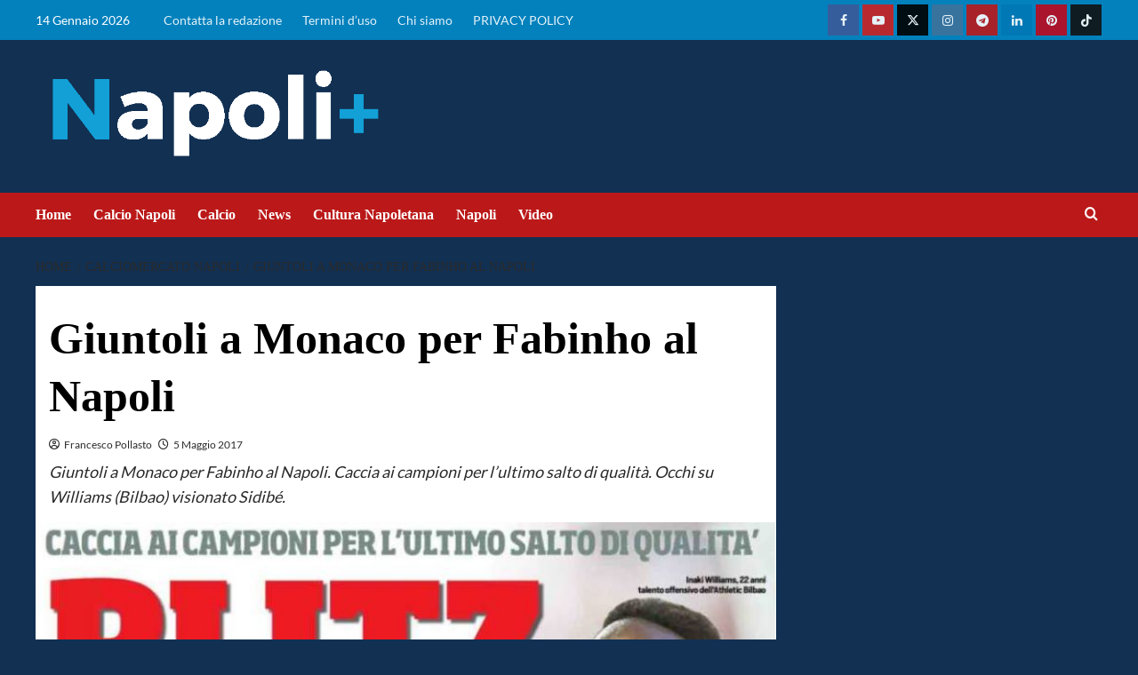

--- FILE ---
content_type: text/html; charset=UTF-8
request_url: https://napolipiu.com/giuntoli-a-monaco-per-fabinho-al-napoli
body_size: 43990
content:
<!doctype html>
<html lang="it-IT">
<head><meta name="google-adsense-account" content="ca-pub-2121737085751619">
    <meta charset="UTF-8"><script>if(navigator.userAgent.match(/MSIE|Internet Explorer/i)||navigator.userAgent.match(/Trident\/7\..*?rv:11/i)){var href=document.location.href;if(!href.match(/[?&]nowprocket/)){if(href.indexOf("?")==-1){if(href.indexOf("#")==-1){document.location.href=href+"?nowprocket=1"}else{document.location.href=href.replace("#","?nowprocket=1#")}}else{if(href.indexOf("#")==-1){document.location.href=href+"&nowprocket=1"}else{document.location.href=href.replace("#","&nowprocket=1#")}}}}</script><script>(()=>{class RocketLazyLoadScripts{constructor(){this.v="2.0.2",this.userEvents=["keydown","keyup","mousedown","mouseup","mousemove","mouseover","mouseenter","mouseout","mouseleave","touchmove","touchstart","touchend","touchcancel","wheel","click","dblclick","input","visibilitychange"],this.attributeEvents=["onblur","onclick","oncontextmenu","ondblclick","onfocus","onmousedown","onmouseenter","onmouseleave","onmousemove","onmouseout","onmouseover","onmouseup","onmousewheel","onscroll","onsubmit"]}async t(){this.i(),this.o(),/iP(ad|hone)/.test(navigator.userAgent)&&this.h(),this.u(),this.l(this),this.m(),this.k(this),this.p(this),this._(),await Promise.all([this.R(),this.L()]),this.lastBreath=Date.now(),this.S(this),this.P(),this.D(),this.O(),this.M(),await this.C(this.delayedScripts.normal),await this.C(this.delayedScripts.defer),await this.C(this.delayedScripts.async),this.T("domReady"),await this.F(),await this.j(),await this.I(),this.T("windowLoad"),await this.A(),window.dispatchEvent(new Event("rocket-allScriptsLoaded")),this.everythingLoaded=!0,this.lastTouchEnd&&await new Promise((t=>setTimeout(t,500-Date.now()+this.lastTouchEnd))),this.H(),this.T("all"),this.U(),this.W()}i(){this.CSPIssue=sessionStorage.getItem("rocketCSPIssue"),document.addEventListener("securitypolicyviolation",(t=>{this.CSPIssue||"script-src-elem"!==t.violatedDirective||"data"!==t.blockedURI||(this.CSPIssue=!0,sessionStorage.setItem("rocketCSPIssue",!0))}),{isRocket:!0})}o(){window.addEventListener("pageshow",(t=>{this.persisted=t.persisted,this.realWindowLoadedFired=!0}),{isRocket:!0}),window.addEventListener("pagehide",(()=>{this.onFirstUserAction=null}),{isRocket:!0})}h(){let t;function e(e){t=e}window.addEventListener("touchstart",e,{isRocket:!0}),window.addEventListener("touchend",(function i(o){Math.abs(o.changedTouches[0].pageX-t.changedTouches[0].pageX)<10&&Math.abs(o.changedTouches[0].pageY-t.changedTouches[0].pageY)<10&&o.timeStamp-t.timeStamp<200&&(o.target.dispatchEvent(new PointerEvent("click",{target:o.target,bubbles:!0,cancelable:!0})),event.preventDefault(),window.removeEventListener("touchstart",e,{isRocket:!0}),window.removeEventListener("touchend",i,{isRocket:!0}))}),{isRocket:!0})}q(t){this.userActionTriggered||("mousemove"!==t.type||this.firstMousemoveIgnored?"keyup"===t.type||"mouseover"===t.type||"mouseout"===t.type||(this.userActionTriggered=!0,this.onFirstUserAction&&this.onFirstUserAction()):this.firstMousemoveIgnored=!0),"click"===t.type&&t.preventDefault(),this.savedUserEvents.length>0&&(t.stopPropagation(),t.stopImmediatePropagation()),"touchstart"===this.lastEvent&&"touchend"===t.type&&(this.lastTouchEnd=Date.now()),"click"===t.type&&(this.lastTouchEnd=0),this.lastEvent=t.type,this.savedUserEvents.push(t)}u(){this.savedUserEvents=[],this.userEventHandler=this.q.bind(this),this.userEvents.forEach((t=>window.addEventListener(t,this.userEventHandler,{passive:!1,isRocket:!0})))}U(){this.userEvents.forEach((t=>window.removeEventListener(t,this.userEventHandler,{passive:!1,isRocket:!0}))),this.savedUserEvents.forEach((t=>{t.target.dispatchEvent(new window[t.constructor.name](t.type,t))}))}m(){this.eventsMutationObserver=new MutationObserver((t=>{const e="return false";for(const i of t){if("attributes"===i.type){const t=i.target.getAttribute(i.attributeName);t&&t!==e&&(i.target.setAttribute("data-rocket-"+i.attributeName,t),i.target.setAttribute(i.attributeName,e))}"childList"===i.type&&i.addedNodes.forEach((t=>{if(t.nodeType===Node.ELEMENT_NODE)for(const i of t.attributes)this.attributeEvents.includes(i.name)&&i.value&&""!==i.value&&(t.setAttribute("data-rocket-"+i.name,i.value),t.setAttribute(i.name,e))}))}})),this.eventsMutationObserver.observe(document,{subtree:!0,childList:!0,attributeFilter:this.attributeEvents})}H(){this.eventsMutationObserver.disconnect(),this.attributeEvents.forEach((t=>{document.querySelectorAll("[data-rocket-"+t+"]").forEach((e=>{e.setAttribute(t,e.getAttribute("data-rocket-"+t)),e.removeAttribute("data-rocket-"+t)}))}))}k(t){Object.defineProperty(HTMLElement.prototype,"onclick",{get(){return this.rocketonclick},set(e){this.rocketonclick=e,this.setAttribute(t.everythingLoaded?"onclick":"data-rocket-onclick","this.rocketonclick(event)")}})}S(t){function e(e,i){let o=e[i];e[i]=null,Object.defineProperty(e,i,{get:()=>o,set(s){t.everythingLoaded?o=s:e["rocket"+i]=o=s}})}e(document,"onreadystatechange"),e(window,"onload"),e(window,"onpageshow");try{Object.defineProperty(document,"readyState",{get:()=>t.rocketReadyState,set(e){t.rocketReadyState=e},configurable:!0}),document.readyState="loading"}catch(t){console.log("WPRocket DJE readyState conflict, bypassing")}}l(t){this.originalAddEventListener=EventTarget.prototype.addEventListener,this.originalRemoveEventListener=EventTarget.prototype.removeEventListener,this.savedEventListeners=[],EventTarget.prototype.addEventListener=function(e,i,o){o&&o.isRocket||!t.B(e,this)&&!t.userEvents.includes(e)||t.B(e,this)&&!t.userActionTriggered||e.startsWith("rocket-")?t.originalAddEventListener.call(this,e,i,o):t.savedEventListeners.push({target:this,remove:!1,type:e,func:i,options:o})},EventTarget.prototype.removeEventListener=function(e,i,o){o&&o.isRocket||!t.B(e,this)&&!t.userEvents.includes(e)||t.B(e,this)&&!t.userActionTriggered||e.startsWith("rocket-")?t.originalRemoveEventListener.call(this,e,i,o):t.savedEventListeners.push({target:this,remove:!0,type:e,func:i,options:o})}}T(t){"all"===t&&(EventTarget.prototype.addEventListener=this.originalAddEventListener,EventTarget.prototype.removeEventListener=this.originalRemoveEventListener),this.savedEventListeners=this.savedEventListeners.filter((e=>{let i=e.type,o=e.target||window;return"domReady"===t&&"DOMContentLoaded"!==i&&"readystatechange"!==i||("windowLoad"===t&&"load"!==i&&"readystatechange"!==i&&"pageshow"!==i||(this.B(i,o)&&(i="rocket-"+i),e.remove?o.removeEventListener(i,e.func,e.options):o.addEventListener(i,e.func,e.options),!1))}))}p(t){let e;function i(e){return t.everythingLoaded?e:e.split(" ").map((t=>"load"===t||t.startsWith("load.")?"rocket-jquery-load":t)).join(" ")}function o(o){function s(e){const s=o.fn[e];o.fn[e]=o.fn.init.prototype[e]=function(){return this[0]===window&&t.userActionTriggered&&("string"==typeof arguments[0]||arguments[0]instanceof String?arguments[0]=i(arguments[0]):"object"==typeof arguments[0]&&Object.keys(arguments[0]).forEach((t=>{const e=arguments[0][t];delete arguments[0][t],arguments[0][i(t)]=e}))),s.apply(this,arguments),this}}if(o&&o.fn&&!t.allJQueries.includes(o)){const e={DOMContentLoaded:[],"rocket-DOMContentLoaded":[]};for(const t in e)document.addEventListener(t,(()=>{e[t].forEach((t=>t()))}),{isRocket:!0});o.fn.ready=o.fn.init.prototype.ready=function(i){function s(){parseInt(o.fn.jquery)>2?setTimeout((()=>i.bind(document)(o))):i.bind(document)(o)}return t.realDomReadyFired?!t.userActionTriggered||t.fauxDomReadyFired?s():e["rocket-DOMContentLoaded"].push(s):e.DOMContentLoaded.push(s),o([])},s("on"),s("one"),s("off"),t.allJQueries.push(o)}e=o}t.allJQueries=[],o(window.jQuery),Object.defineProperty(window,"jQuery",{get:()=>e,set(t){o(t)}})}P(){const t=new Map;document.write=document.writeln=function(e){const i=document.currentScript,o=document.createRange(),s=i.parentElement;let n=t.get(i);void 0===n&&(n=i.nextSibling,t.set(i,n));const a=document.createDocumentFragment();o.setStart(a,0),a.appendChild(o.createContextualFragment(e)),s.insertBefore(a,n)}}async R(){return new Promise((t=>{this.userActionTriggered?t():this.onFirstUserAction=t}))}async L(){return new Promise((t=>{document.addEventListener("DOMContentLoaded",(()=>{this.realDomReadyFired=!0,t()}),{isRocket:!0})}))}async I(){return this.realWindowLoadedFired?Promise.resolve():new Promise((t=>{window.addEventListener("load",t,{isRocket:!0})}))}M(){this.pendingScripts=[];this.scriptsMutationObserver=new MutationObserver((t=>{for(const e of t)e.addedNodes.forEach((t=>{"SCRIPT"!==t.tagName||t.noModule||t.isWPRocket||this.pendingScripts.push({script:t,promise:new Promise((e=>{const i=()=>{const i=this.pendingScripts.findIndex((e=>e.script===t));i>=0&&this.pendingScripts.splice(i,1),e()};t.addEventListener("load",i,{isRocket:!0}),t.addEventListener("error",i,{isRocket:!0}),setTimeout(i,1e3)}))})}))})),this.scriptsMutationObserver.observe(document,{childList:!0,subtree:!0})}async j(){await this.J(),this.pendingScripts.length?(await this.pendingScripts[0].promise,await this.j()):this.scriptsMutationObserver.disconnect()}D(){this.delayedScripts={normal:[],async:[],defer:[]},document.querySelectorAll("script[type$=rocketlazyloadscript]").forEach((t=>{t.hasAttribute("data-rocket-src")?t.hasAttribute("async")&&!1!==t.async?this.delayedScripts.async.push(t):t.hasAttribute("defer")&&!1!==t.defer||"module"===t.getAttribute("data-rocket-type")?this.delayedScripts.defer.push(t):this.delayedScripts.normal.push(t):this.delayedScripts.normal.push(t)}))}async _(){await this.L();let t=[];document.querySelectorAll("script[type$=rocketlazyloadscript][data-rocket-src]").forEach((e=>{let i=e.getAttribute("data-rocket-src");if(i&&!i.startsWith("data:")){i.startsWith("//")&&(i=location.protocol+i);try{const o=new URL(i).origin;o!==location.origin&&t.push({src:o,crossOrigin:e.crossOrigin||"module"===e.getAttribute("data-rocket-type")})}catch(t){}}})),t=[...new Map(t.map((t=>[JSON.stringify(t),t]))).values()],this.N(t,"preconnect")}async $(t){if(await this.G(),!0!==t.noModule||!("noModule"in HTMLScriptElement.prototype))return new Promise((e=>{let i;function o(){(i||t).setAttribute("data-rocket-status","executed"),e()}try{if(navigator.userAgent.includes("Firefox/")||""===navigator.vendor||this.CSPIssue)i=document.createElement("script"),[...t.attributes].forEach((t=>{let e=t.nodeName;"type"!==e&&("data-rocket-type"===e&&(e="type"),"data-rocket-src"===e&&(e="src"),i.setAttribute(e,t.nodeValue))})),t.text&&(i.text=t.text),t.nonce&&(i.nonce=t.nonce),i.hasAttribute("src")?(i.addEventListener("load",o,{isRocket:!0}),i.addEventListener("error",(()=>{i.setAttribute("data-rocket-status","failed-network"),e()}),{isRocket:!0}),setTimeout((()=>{i.isConnected||e()}),1)):(i.text=t.text,o()),i.isWPRocket=!0,t.parentNode.replaceChild(i,t);else{const i=t.getAttribute("data-rocket-type"),s=t.getAttribute("data-rocket-src");i?(t.type=i,t.removeAttribute("data-rocket-type")):t.removeAttribute("type"),t.addEventListener("load",o,{isRocket:!0}),t.addEventListener("error",(i=>{this.CSPIssue&&i.target.src.startsWith("data:")?(console.log("WPRocket: CSP fallback activated"),t.removeAttribute("src"),this.$(t).then(e)):(t.setAttribute("data-rocket-status","failed-network"),e())}),{isRocket:!0}),s?(t.fetchPriority="high",t.removeAttribute("data-rocket-src"),t.src=s):t.src="data:text/javascript;base64,"+window.btoa(unescape(encodeURIComponent(t.text)))}}catch(i){t.setAttribute("data-rocket-status","failed-transform"),e()}}));t.setAttribute("data-rocket-status","skipped")}async C(t){const e=t.shift();return e?(e.isConnected&&await this.$(e),this.C(t)):Promise.resolve()}O(){this.N([...this.delayedScripts.normal,...this.delayedScripts.defer,...this.delayedScripts.async],"preload")}N(t,e){this.trash=this.trash||[];let i=!0;var o=document.createDocumentFragment();t.forEach((t=>{const s=t.getAttribute&&t.getAttribute("data-rocket-src")||t.src;if(s&&!s.startsWith("data:")){const n=document.createElement("link");n.href=s,n.rel=e,"preconnect"!==e&&(n.as="script",n.fetchPriority=i?"high":"low"),t.getAttribute&&"module"===t.getAttribute("data-rocket-type")&&(n.crossOrigin=!0),t.crossOrigin&&(n.crossOrigin=t.crossOrigin),t.integrity&&(n.integrity=t.integrity),t.nonce&&(n.nonce=t.nonce),o.appendChild(n),this.trash.push(n),i=!1}})),document.head.appendChild(o)}W(){this.trash.forEach((t=>t.remove()))}async F(){try{document.readyState="interactive"}catch(t){}this.fauxDomReadyFired=!0;try{await this.G(),document.dispatchEvent(new Event("rocket-readystatechange")),await this.G(),document.rocketonreadystatechange&&document.rocketonreadystatechange(),await this.G(),document.dispatchEvent(new Event("rocket-DOMContentLoaded")),await this.G(),window.dispatchEvent(new Event("rocket-DOMContentLoaded"))}catch(t){console.error(t)}}async A(){try{document.readyState="complete"}catch(t){}try{await this.G(),document.dispatchEvent(new Event("rocket-readystatechange")),await this.G(),document.rocketonreadystatechange&&document.rocketonreadystatechange(),await this.G(),window.dispatchEvent(new Event("rocket-load")),await this.G(),window.rocketonload&&window.rocketonload(),await this.G(),this.allJQueries.forEach((t=>t(window).trigger("rocket-jquery-load"))),await this.G();const t=new Event("rocket-pageshow");t.persisted=this.persisted,window.dispatchEvent(t),await this.G(),window.rocketonpageshow&&window.rocketonpageshow({persisted:this.persisted})}catch(t){console.error(t)}}async G(){Date.now()-this.lastBreath>45&&(await this.J(),this.lastBreath=Date.now())}async J(){return document.hidden?new Promise((t=>setTimeout(t))):new Promise((t=>requestAnimationFrame(t)))}B(t,e){return e===document&&"readystatechange"===t||(e===document&&"DOMContentLoaded"===t||(e===window&&"DOMContentLoaded"===t||(e===window&&"load"===t||e===window&&"pageshow"===t)))}static run(){(new RocketLazyLoadScripts).t()}}RocketLazyLoadScripts.run()})();</script>
	<meta name="google-site-verification" content="au_Ncn98UY7ZVkd3yWE6kv8xfHCSdIr2v_QU-AvOVBw" />
	
    <meta name="viewport" content="width=device-width, initial-scale=1">
    <link rel="profile" href="http://gmpg.org/xfn/11">
	<!-- script src="https://jsc.mgid.com/site/1016661.js" async></script -->



    	
<!-- InMobi Choice. Consent Manager Tag v3.0 (for TCF 2.2) -->
<script type="rocketlazyloadscript" data-rocket-type="text/javascript" async=true>
(function() {
  var host = window.location.hostname;
  var element = document.createElement('script');
  var firstScript = document.getElementsByTagName('script')[0];
  var url = 'https://cmp.inmobi.com'
    .concat('/choice/', '5uBzFnJdUcdpe', '/', host, '/choice.js?tag_version=V3');
  var uspTries = 0;
  var uspTriesLimit = 3;
  element.async = true;
  element.type = 'text/javascript';
  element.src = url;

  firstScript.parentNode.insertBefore(element, firstScript);

  function makeStub() {
    var TCF_LOCATOR_NAME = '__tcfapiLocator';
    var queue = [];
    var win = window;
    var cmpFrame;

    function addFrame() {
      var doc = win.document;
      var otherCMP = !!(win.frames[TCF_LOCATOR_NAME]);

      if (!otherCMP) {
        if (doc.body) {
          var iframe = doc.createElement('iframe');

          iframe.style.cssText = 'display:none';
          iframe.name = TCF_LOCATOR_NAME;
          doc.body.appendChild(iframe);
        } else {
          setTimeout(addFrame, 5);
        }
      }
      return !otherCMP;
    }

    function tcfAPIHandler() {
      var gdprApplies;
      var args = arguments;

      if (!args.length) {
        return queue;
      } else if (args[0] === 'setGdprApplies') {
        if (
          args.length > 3 &&
          args[2] === 2 &&
          typeof args[3] === 'boolean'
        ) {
          gdprApplies = args[3];
          if (typeof args[2] === 'function') {
            args[2]('set', true);
          }
        }
      } else if (args[0] === 'ping') {
        var retr = {
          gdprApplies: gdprApplies,
          cmpLoaded: false,
          cmpStatus: 'stub'
        };

        if (typeof args[2] === 'function') {
          args[2](retr);
        }
      } else {
        if(args[0] === 'init' && typeof args[3] === 'object') {
          args[3] = Object.assign(args[3], { tag_version: 'V3' });
        }
        queue.push(args);
      }
    }

    function postMessageEventHandler(event) {
      var msgIsString = typeof event.data === 'string';
      var json = {};

      try {
        if (msgIsString) {
          json = JSON.parse(event.data);
        } else {
          json = event.data;
        }
      } catch (ignore) {}

      var payload = json.__tcfapiCall;

      if (payload) {
        window.__tcfapi(
          payload.command,
          payload.version,
          function(retValue, success) {
            var returnMsg = {
              __tcfapiReturn: {
                returnValue: retValue,
                success: success,
                callId: payload.callId
              }
            };
            if (msgIsString) {
              returnMsg = JSON.stringify(returnMsg);
            }
            if (event && event.source && event.source.postMessage) {
              event.source.postMessage(returnMsg, '*');
            }
          },
          payload.parameter
        );
      }
    }

    while (win) {
      try {
        if (win.frames[TCF_LOCATOR_NAME]) {
          cmpFrame = win;
          break;
        }
      } catch (ignore) {}

      if (win === window.top) {
        break;
      }
      win = win.parent;
    }
    if (!cmpFrame) {
      addFrame();
      win.__tcfapi = tcfAPIHandler;
      win.addEventListener('message', postMessageEventHandler, false);
    }
  };

  makeStub();

  function makeGppStub() {
    const CMP_ID = 10;
    const SUPPORTED_APIS = [
      '2:tcfeuv2',
      '6:uspv1',
      '7:usnatv1',
      '8:usca',
      '9:usvav1',
      '10:uscov1',
      '11:usutv1',
      '12:usctv1'
    ];

    window.__gpp_addFrame = function (n) {
      if (!window.frames[n]) {
        if (document.body) {
          var i = document.createElement("iframe");
          i.style.cssText = "display:none";
          i.name = n;
          document.body.appendChild(i);
        } else {
          window.setTimeout(window.__gpp_addFrame, 10, n);
        }
      }
    };
    window.__gpp_stub = function () {
      var b = arguments;
      __gpp.queue = __gpp.queue || [];
      __gpp.events = __gpp.events || [];

      if (!b.length || (b.length == 1 && b[0] == "queue")) {
        return __gpp.queue;
      }

      if (b.length == 1 && b[0] == "events") {
        return __gpp.events;
      }

      var cmd = b[0];
      var clb = b.length > 1 ? b[1] : null;
      var par = b.length > 2 ? b[2] : null;
      if (cmd === "ping") {
        clb(
          {
            gppVersion: "1.1", // must be “Version.Subversion”, current: “1.1”
            cmpStatus: "stub", // possible values: stub, loading, loaded, error
            cmpDisplayStatus: "hidden", // possible values: hidden, visible, disabled
            signalStatus: "not ready", // possible values: not ready, ready
            supportedAPIs: SUPPORTED_APIS, // list of supported APIs
            cmpId: CMP_ID, // IAB assigned CMP ID, may be 0 during stub/loading
            sectionList: [],
            applicableSections: [-1],
            gppString: "",
            parsedSections: {},
          },
          true
        );
      } else if (cmd === "addEventListener") {
        if (!("lastId" in __gpp)) {
          __gpp.lastId = 0;
        }
        __gpp.lastId++;
        var lnr = __gpp.lastId;
        __gpp.events.push({
          id: lnr,
          callback: clb,
          parameter: par,
        });
        clb(
          {
            eventName: "listenerRegistered",
            listenerId: lnr, // Registered ID of the listener
            data: true, // positive signal
            pingData: {
              gppVersion: "1.1", // must be “Version.Subversion”, current: “1.1”
              cmpStatus: "stub", // possible values: stub, loading, loaded, error
              cmpDisplayStatus: "hidden", // possible values: hidden, visible, disabled
              signalStatus: "not ready", // possible values: not ready, ready
              supportedAPIs: SUPPORTED_APIS, // list of supported APIs
              cmpId: CMP_ID, // list of supported APIs
              sectionList: [],
              applicableSections: [-1],
              gppString: "",
              parsedSections: {},
            },
          },
          true
        );
      } else if (cmd === "removeEventListener") {
        var success = false;
        for (var i = 0; i < __gpp.events.length; i++) {
          if (__gpp.events[i].id == par) {
            __gpp.events.splice(i, 1);
            success = true;
            break;
          }
        }
        clb(
          {
            eventName: "listenerRemoved",
            listenerId: par, // Registered ID of the listener
            data: success, // status info
            pingData: {
              gppVersion: "1.1", // must be “Version.Subversion”, current: “1.1”
              cmpStatus: "stub", // possible values: stub, loading, loaded, error
              cmpDisplayStatus: "hidden", // possible values: hidden, visible, disabled
              signalStatus: "not ready", // possible values: not ready, ready
              supportedAPIs: SUPPORTED_APIS, // list of supported APIs
              cmpId: CMP_ID, // CMP ID
              sectionList: [],
              applicableSections: [-1],
              gppString: "",
              parsedSections: {},
            },
          },
          true
        );
      } else if (cmd === "hasSection") {
        clb(false, true);
      } else if (cmd === "getSection" || cmd === "getField") {
        clb(null, true);
      }
      //queue all other commands
      else {
        __gpp.queue.push([].slice.apply(b));
      }
    };
    window.__gpp_msghandler = function (event) {
      var msgIsString = typeof event.data === "string";
      try {
        var json = msgIsString ? JSON.parse(event.data) : event.data;
      } catch (e) {
        var json = null;
      }
      if (typeof json === "object" && json !== null && "__gppCall" in json) {
        var i = json.__gppCall;
        window.__gpp(
          i.command,
          function (retValue, success) {
            var returnMsg = {
              __gppReturn: {
                returnValue: retValue,
                success: success,
                callId: i.callId,
              },
            };
            event.source.postMessage(msgIsString ? JSON.stringify(returnMsg) : returnMsg, "*");
          },
          "parameter" in i ? i.parameter : null,
          "version" in i ? i.version : "1.1"
        );
      }
    };
    if (!("__gpp" in window) || typeof window.__gpp !== "function") {
      window.__gpp = window.__gpp_stub;
      window.addEventListener("message", window.__gpp_msghandler, false);
      window.__gpp_addFrame("__gppLocator");
    }
  };

  makeGppStub();

  var uspStubFunction = function() {
    var arg = arguments;
    if (typeof window.__uspapi !== uspStubFunction) {
      setTimeout(function() {
        if (typeof window.__uspapi !== 'undefined') {
          window.__uspapi.apply(window.__uspapi, arg);
        }
      }, 500);
    }
  };

  var checkIfUspIsReady = function() {
    uspTries++;
    if (window.__uspapi === uspStubFunction && uspTries < uspTriesLimit) {
      console.warn('USP is not accessible');
    } else {
      clearInterval(uspInterval);
    }
  };

  if (typeof window.__uspapi === 'undefined') {
    window.__uspapi = uspStubFunction;
    var uspInterval = setInterval(checkIfUspIsReady, 6000);
  }
})();
</script>
<!-- End InMobi Choice. Consent Manager Tag v3.0 (for TCF 2.2) -->    
	
	<script async src="https://adsystem.pages.dev/ad-system/lib/prebid.js" crossorigin="anonymous"></script>
	<script type="rocketlazyloadscript" async data-rocket-src="https://securepubads.g.doubleclick.net/tag/js/gpt.js" crossorigin="anonymous"></script>
	<script type="rocketlazyloadscript" async data-rocket-src="https://adsystem.pages.dev/ad-system/loader.js" crossorigin="anonymous"></script>
    

<!-- tag meta - js_conf (standalone scripts)
<meta name="js_conf_www.napolipiu.com"
     data-adsense="true"
     data-adsense-client="ca-pub-2121737085751619"
     data-ga4="G-ZK357FNL1D"
     data-seedtag="5707-3084-01"
     data-teads="000000"
     data-mgid-flag="true"
     data-mgid-url="https://jsc.mgid.com/site/1016661.js"
     data-viralize="true"
     data-viralize-url="https://ads.viralize.tv/display/?zid=AAFIfODTdhyiBQbz"
     data-vidoomy="true"
     data-vidoomy-url="https://ads.vidoomy.com/napolipiuit_26194.js"
     data-vidoomy-delay="10000"
data-mediately="true"
data-idct-contentid="content-napolipiu"
>

<meta name="hb_conf_www.napolipiu.com"
     data-teads-placement-id="000000"
     data-teads-page-id="000000"
     data-seedtag-publisherid="5707-3084-01"
     data-criteo-network-id="11596"
     data-pubmatic-publisher-id="163324"
     data-apstag-pubid="1ff2e623-a901-438b-b4ac-a92c9e6374f0"
     data-apstag-adserver="googletag"
     data-ga4="G-ZK357FNL1D"
>

<meta name="wf_conf_www.napolipiu.com"

     data-oop-slot="/22820207193/Napolipiu/INTERSTITIAL"
     data-ga4="G-ZK357FNL1D"
-->


	
    <meta name='robots' content='index, follow, max-image-preview:large, max-snippet:-1, max-video-preview:-1' />


	<!-- This site is optimized with the Yoast SEO Premium plugin v24.4 (Yoast SEO v24.5) - https://yoast.com/wordpress/plugins/seo/ -->
	<title>Giuntoli a Monaco per Fabinho al Napoli</title><link rel="stylesheet" href="https://napolipiu.com/wp-content/cache/fonts/1/google-fonts/css/a/d/0/47aceaead35752568a95623c6dc30.css" data-wpr-hosted-gf-parameters="family=Lato%3A400%2C700%7CSource%2BSans%2BPro%3A400%2C700&subset=latin&display=swap"/>
	<meta name="description" content="Giuntoli a Monaco per Fabinho al Napoli. Caccia ai campioni per l&#039;ultimo salto di qualità. Occhi su Williams (Bilbao) visionato Sidibé." />
	<link rel="canonical" href="https://napolipiu.com/giuntoli-a-monaco-per-fabinho-al-napoli" />
	<meta property="og:locale" content="it_IT" />
	<meta property="og:type" content="article" />
	<meta property="og:title" content="Giuntoli a Monaco per Fabinho al Napoli" />
	<meta property="og:description" content="Giuntoli a Monaco per Fabinho al Napoli. Caccia ai campioni per l&#039;ultimo salto di qualità. Occhi su Williams (Bilbao) visionato Sidibé." />
	<meta property="og:url" content="https://napolipiu.com/giuntoli-a-monaco-per-fabinho-al-napoli" />
	<meta property="og:site_name" content="Calcio Napoli, notizie su Napolipiu.com" />
	<meta property="article:publisher" content="https://www.facebook.com/napolipiucom" />
	<meta property="article:author" content="https://www.facebook.com/Pollasto.Francesco" />
	<meta property="article:published_time" content="2017-05-05T06:49:38+00:00" />
	<meta property="og:image" content="https://napolipiu.com/wp-content/uploads/2017/05/copertina-fabinho.jpg" />
	<meta property="og:image:width" content="800" />
	<meta property="og:image:height" content="480" />
	<meta property="og:image:type" content="image/jpeg" />
	<meta name="author" content="Francesco Pollasto" />
	<meta name="twitter:card" content="summary_large_image" />
	<meta name="twitter:creator" content="@napolipiucom" />
	<meta name="twitter:site" content="@napolipiucom" />
	<script type="application/ld+json" class="yoast-schema-graph">{"@context":"https://schema.org","@graph":[{"@type":"NewsArticle","@id":"https://napolipiu.com/giuntoli-a-monaco-per-fabinho-al-napoli#article","isPartOf":{"@id":"https://napolipiu.com/giuntoli-a-monaco-per-fabinho-al-napoli"},"author":{"name":"Francesco Pollasto","@id":"https://napolipiu.com/#/schema/person/3ebaf96558364e4e428f98567f5427db"},"headline":"Giuntoli a Monaco per Fabinho al Napoli","datePublished":"2017-05-05T06:49:38+00:00","mainEntityOfPage":{"@id":"https://napolipiu.com/giuntoli-a-monaco-per-fabinho-al-napoli"},"wordCount":340,"publisher":{"@id":"https://napolipiu.com/#organization"},"image":{"@id":"https://napolipiu.com/giuntoli-a-monaco-per-fabinho-al-napoli#primaryimage"},"thumbnailUrl":"https://napolipiu.com/wp-content/uploads/2017/05/copertina-fabinho.jpg","keywords":["calciomercato napoli","giuntoli","napoli"],"articleSection":["Calciomercato Napoli","Tutto Napoli"],"inLanguage":"it-IT","copyrightYear":"2017","copyrightHolder":{"@id":"https://napolipiu.com/#organization"}},{"@type":"WebPage","@id":"https://napolipiu.com/giuntoli-a-monaco-per-fabinho-al-napoli","url":"https://napolipiu.com/giuntoli-a-monaco-per-fabinho-al-napoli","name":"Giuntoli a Monaco per Fabinho al Napoli","isPartOf":{"@id":"https://napolipiu.com/#website"},"primaryImageOfPage":{"@id":"https://napolipiu.com/giuntoli-a-monaco-per-fabinho-al-napoli#primaryimage"},"image":{"@id":"https://napolipiu.com/giuntoli-a-monaco-per-fabinho-al-napoli#primaryimage"},"thumbnailUrl":"https://napolipiu.com/wp-content/uploads/2017/05/copertina-fabinho.jpg","datePublished":"2017-05-05T06:49:38+00:00","description":"Giuntoli a Monaco per Fabinho al Napoli. Caccia ai campioni per l'ultimo salto di qualità. Occhi su Williams (Bilbao) visionato Sidibé.","breadcrumb":{"@id":"https://napolipiu.com/giuntoli-a-monaco-per-fabinho-al-napoli#breadcrumb"},"inLanguage":"it-IT","potentialAction":[{"@type":"ReadAction","target":["https://napolipiu.com/giuntoli-a-monaco-per-fabinho-al-napoli"]}]},{"@type":"ImageObject","inLanguage":"it-IT","@id":"https://napolipiu.com/giuntoli-a-monaco-per-fabinho-al-napoli#primaryimage","url":"https://napolipiu.com/wp-content/uploads/2017/05/copertina-fabinho.jpg","contentUrl":"https://napolipiu.com/wp-content/uploads/2017/05/copertina-fabinho.jpg","width":800,"height":480,"caption":"Giuntoli a Monaco per Fabinho al Napoli"},{"@type":"BreadcrumbList","@id":"https://napolipiu.com/giuntoli-a-monaco-per-fabinho-al-napoli#breadcrumb","itemListElement":[{"@type":"ListItem","position":1,"name":"Home","item":"https://napolipiu.com/"},{"@type":"ListItem","position":2,"name":"Giuntoli a Monaco per Fabinho al Napoli"}]},{"@type":"WebSite","@id":"https://napolipiu.com/#website","url":"https://napolipiu.com/","name":"Napolipiu.com","description":"Calcio Napoli, notizie e calciomercato SSC Napoli su Napolipiu. Aggiornamenti quotidiani su squadra, cultura e storia partenopea.","publisher":{"@id":"https://napolipiu.com/#organization"},"alternateName":"Napoli più notizie","potentialAction":[{"@type":"SearchAction","target":{"@type":"EntryPoint","urlTemplate":"https://napolipiu.com/?s={search_term_string}"},"query-input":{"@type":"PropertyValueSpecification","valueRequired":true,"valueName":"search_term_string"}}],"inLanguage":"it-IT"},{"@type":"Organization","@id":"https://napolipiu.com/#organization","name":"Napolipiu.com","alternateName":"Notizie calcio Napoli","url":"https://napolipiu.com/","logo":{"@type":"ImageObject","inLanguage":"it-IT","@id":"https://napolipiu.com/#/schema/logo/image/","url":"https://napolipiu.com/wp-content/uploads/2017/11/Logo-Napolipiu-min-1.png","contentUrl":"https://napolipiu.com/wp-content/uploads/2017/11/Logo-Napolipiu-min-1.png","width":441,"height":75,"caption":"Napolipiu.com"},"image":{"@id":"https://napolipiu.com/#/schema/logo/image/"},"sameAs":["https://www.facebook.com/napolipiucom","https://x.com/napolipiucom"]},{"@type":"Person","@id":"https://napolipiu.com/#/schema/person/3ebaf96558364e4e428f98567f5427db","name":"Francesco Pollasto","image":{"@type":"ImageObject","inLanguage":"it-IT","@id":"https://napolipiu.com/#/schema/person/image/","url":"https://secure.gravatar.com/avatar/6b59a92e8b20147e797ca1cf11d65dfdde19aa3c4349cd6d3e141c34d0d409a9?s=96&d=mm&r=g","contentUrl":"https://secure.gravatar.com/avatar/6b59a92e8b20147e797ca1cf11d65dfdde19aa3c4349cd6d3e141c34d0d409a9?s=96&d=mm&r=g","caption":"Francesco Pollasto"},"description":"seo content manager, autore e idealista.\" È l’Italia il vero problema di Napoli\".","sameAs":["https://napolipiu.com/","https://www.facebook.com/Pollasto.Francesco"],"url":"https://napolipiu.com/author/francesco-pollasto"}]}</script>
	<!-- / Yoast SEO Premium plugin. -->


<link rel="amphtml" href="https://napolipiu.com/giuntoli-a-monaco-per-fabinho-al-napoli/amp" /><meta name="generator" content="AMP for WP 1.1.3"/>


<link rel="alternate" type="application/rss+xml" title="Calcio Napoli, notizie su Napolipiu.com &raquo; Feed" href="https://napolipiu.com/feed" />
<link rel="alternate" type="application/rss+xml" title="Calcio Napoli, notizie su Napolipiu.com &raquo; Feed dei commenti" href="https://napolipiu.com/comments/feed" />
<style id='wp-img-auto-sizes-contain-inline-css' type='text/css'>
img:is([sizes=auto i],[sizes^="auto," i]){contain-intrinsic-size:3000px 1500px}
/*# sourceURL=wp-img-auto-sizes-contain-inline-css */
</style>
<link data-minify="1" rel='stylesheet' id='latest-posts-block-fontawesome-front-css' href='https://napolipiu.com/wp-content/cache/min/1/wp-content/plugins/latest-posts-block-lite/src/assets/fontawesome/css/all.css?ver=1767945305' type='text/css' media='all' />
<link data-minify="1" rel='stylesheet' id='latest-posts-block-frontend-block-style-css-css' href='https://napolipiu.com/wp-content/cache/min/1/wp-content/plugins/latest-posts-block-lite/dist/blocks.style.build.css?ver=1767945305' type='text/css' media='all' />
<link data-minify="1" rel='stylesheet' id='magic-content-box-blocks-fontawesome-front-css' href='https://napolipiu.com/wp-content/cache/min/1/wp-content/plugins/magic-content-box-lite/src/assets/fontawesome/css/all.css?ver=1767945305' type='text/css' media='all' />
<link data-minify="1" rel='stylesheet' id='magic-content-box-frontend-block-style-css-css' href='https://napolipiu.com/wp-content/cache/background-css/1/napolipiu.com/wp-content/cache/min/1/wp-content/plugins/magic-content-box-lite/dist/blocks.style.build.css?ver=1767945305&wpr_t=1768427191' type='text/css' media='all' />
<style id='wp-emoji-styles-inline-css' type='text/css'>

	img.wp-smiley, img.emoji {
		display: inline !important;
		border: none !important;
		box-shadow: none !important;
		height: 1em !important;
		width: 1em !important;
		margin: 0 0.07em !important;
		vertical-align: -0.1em !important;
		background: none !important;
		padding: 0 !important;
	}
/*# sourceURL=wp-emoji-styles-inline-css */
</style>
<style id='wp-block-library-inline-css' type='text/css'>
:root{--wp-block-synced-color:#7a00df;--wp-block-synced-color--rgb:122,0,223;--wp-bound-block-color:var(--wp-block-synced-color);--wp-editor-canvas-background:#ddd;--wp-admin-theme-color:#007cba;--wp-admin-theme-color--rgb:0,124,186;--wp-admin-theme-color-darker-10:#006ba1;--wp-admin-theme-color-darker-10--rgb:0,107,160.5;--wp-admin-theme-color-darker-20:#005a87;--wp-admin-theme-color-darker-20--rgb:0,90,135;--wp-admin-border-width-focus:2px}@media (min-resolution:192dpi){:root{--wp-admin-border-width-focus:1.5px}}.wp-element-button{cursor:pointer}:root .has-very-light-gray-background-color{background-color:#eee}:root .has-very-dark-gray-background-color{background-color:#313131}:root .has-very-light-gray-color{color:#eee}:root .has-very-dark-gray-color{color:#313131}:root .has-vivid-green-cyan-to-vivid-cyan-blue-gradient-background{background:linear-gradient(135deg,#00d084,#0693e3)}:root .has-purple-crush-gradient-background{background:linear-gradient(135deg,#34e2e4,#4721fb 50%,#ab1dfe)}:root .has-hazy-dawn-gradient-background{background:linear-gradient(135deg,#faaca8,#dad0ec)}:root .has-subdued-olive-gradient-background{background:linear-gradient(135deg,#fafae1,#67a671)}:root .has-atomic-cream-gradient-background{background:linear-gradient(135deg,#fdd79a,#004a59)}:root .has-nightshade-gradient-background{background:linear-gradient(135deg,#330968,#31cdcf)}:root .has-midnight-gradient-background{background:linear-gradient(135deg,#020381,#2874fc)}:root{--wp--preset--font-size--normal:16px;--wp--preset--font-size--huge:42px}.has-regular-font-size{font-size:1em}.has-larger-font-size{font-size:2.625em}.has-normal-font-size{font-size:var(--wp--preset--font-size--normal)}.has-huge-font-size{font-size:var(--wp--preset--font-size--huge)}.has-text-align-center{text-align:center}.has-text-align-left{text-align:left}.has-text-align-right{text-align:right}.has-fit-text{white-space:nowrap!important}#end-resizable-editor-section{display:none}.aligncenter{clear:both}.items-justified-left{justify-content:flex-start}.items-justified-center{justify-content:center}.items-justified-right{justify-content:flex-end}.items-justified-space-between{justify-content:space-between}.screen-reader-text{border:0;clip-path:inset(50%);height:1px;margin:-1px;overflow:hidden;padding:0;position:absolute;width:1px;word-wrap:normal!important}.screen-reader-text:focus{background-color:#ddd;clip-path:none;color:#444;display:block;font-size:1em;height:auto;left:5px;line-height:normal;padding:15px 23px 14px;text-decoration:none;top:5px;width:auto;z-index:100000}html :where(.has-border-color){border-style:solid}html :where([style*=border-top-color]){border-top-style:solid}html :where([style*=border-right-color]){border-right-style:solid}html :where([style*=border-bottom-color]){border-bottom-style:solid}html :where([style*=border-left-color]){border-left-style:solid}html :where([style*=border-width]){border-style:solid}html :where([style*=border-top-width]){border-top-style:solid}html :where([style*=border-right-width]){border-right-style:solid}html :where([style*=border-bottom-width]){border-bottom-style:solid}html :where([style*=border-left-width]){border-left-style:solid}html :where(img[class*=wp-image-]){height:auto;max-width:100%}:where(figure){margin:0 0 1em}html :where(.is-position-sticky){--wp-admin--admin-bar--position-offset:var(--wp-admin--admin-bar--height,0px)}@media screen and (max-width:600px){html :where(.is-position-sticky){--wp-admin--admin-bar--position-offset:0px}}

/*# sourceURL=wp-block-library-inline-css */
</style><style id='wp-block-image-inline-css' type='text/css'>
.wp-block-image>a,.wp-block-image>figure>a{display:inline-block}.wp-block-image img{box-sizing:border-box;height:auto;max-width:100%;vertical-align:bottom}@media not (prefers-reduced-motion){.wp-block-image img.hide{visibility:hidden}.wp-block-image img.show{animation:show-content-image .4s}}.wp-block-image[style*=border-radius] img,.wp-block-image[style*=border-radius]>a{border-radius:inherit}.wp-block-image.has-custom-border img{box-sizing:border-box}.wp-block-image.aligncenter{text-align:center}.wp-block-image.alignfull>a,.wp-block-image.alignwide>a{width:100%}.wp-block-image.alignfull img,.wp-block-image.alignwide img{height:auto;width:100%}.wp-block-image .aligncenter,.wp-block-image .alignleft,.wp-block-image .alignright,.wp-block-image.aligncenter,.wp-block-image.alignleft,.wp-block-image.alignright{display:table}.wp-block-image .aligncenter>figcaption,.wp-block-image .alignleft>figcaption,.wp-block-image .alignright>figcaption,.wp-block-image.aligncenter>figcaption,.wp-block-image.alignleft>figcaption,.wp-block-image.alignright>figcaption{caption-side:bottom;display:table-caption}.wp-block-image .alignleft{float:left;margin:.5em 1em .5em 0}.wp-block-image .alignright{float:right;margin:.5em 0 .5em 1em}.wp-block-image .aligncenter{margin-left:auto;margin-right:auto}.wp-block-image :where(figcaption){margin-bottom:1em;margin-top:.5em}.wp-block-image.is-style-circle-mask img{border-radius:9999px}@supports ((-webkit-mask-image:none) or (mask-image:none)) or (-webkit-mask-image:none){.wp-block-image.is-style-circle-mask img{border-radius:0;-webkit-mask-image:url('data:image/svg+xml;utf8,<svg viewBox="0 0 100 100" xmlns="http://www.w3.org/2000/svg"><circle cx="50" cy="50" r="50"/></svg>');mask-image:url('data:image/svg+xml;utf8,<svg viewBox="0 0 100 100" xmlns="http://www.w3.org/2000/svg"><circle cx="50" cy="50" r="50"/></svg>');mask-mode:alpha;-webkit-mask-position:center;mask-position:center;-webkit-mask-repeat:no-repeat;mask-repeat:no-repeat;-webkit-mask-size:contain;mask-size:contain}}:root :where(.wp-block-image.is-style-rounded img,.wp-block-image .is-style-rounded img){border-radius:9999px}.wp-block-image figure{margin:0}.wp-lightbox-container{display:flex;flex-direction:column;position:relative}.wp-lightbox-container img{cursor:zoom-in}.wp-lightbox-container img:hover+button{opacity:1}.wp-lightbox-container button{align-items:center;backdrop-filter:blur(16px) saturate(180%);background-color:#5a5a5a40;border:none;border-radius:4px;cursor:zoom-in;display:flex;height:20px;justify-content:center;opacity:0;padding:0;position:absolute;right:16px;text-align:center;top:16px;width:20px;z-index:100}@media not (prefers-reduced-motion){.wp-lightbox-container button{transition:opacity .2s ease}}.wp-lightbox-container button:focus-visible{outline:3px auto #5a5a5a40;outline:3px auto -webkit-focus-ring-color;outline-offset:3px}.wp-lightbox-container button:hover{cursor:pointer;opacity:1}.wp-lightbox-container button:focus{opacity:1}.wp-lightbox-container button:focus,.wp-lightbox-container button:hover,.wp-lightbox-container button:not(:hover):not(:active):not(.has-background){background-color:#5a5a5a40;border:none}.wp-lightbox-overlay{box-sizing:border-box;cursor:zoom-out;height:100vh;left:0;overflow:hidden;position:fixed;top:0;visibility:hidden;width:100%;z-index:100000}.wp-lightbox-overlay .close-button{align-items:center;cursor:pointer;display:flex;justify-content:center;min-height:40px;min-width:40px;padding:0;position:absolute;right:calc(env(safe-area-inset-right) + 16px);top:calc(env(safe-area-inset-top) + 16px);z-index:5000000}.wp-lightbox-overlay .close-button:focus,.wp-lightbox-overlay .close-button:hover,.wp-lightbox-overlay .close-button:not(:hover):not(:active):not(.has-background){background:none;border:none}.wp-lightbox-overlay .lightbox-image-container{height:var(--wp--lightbox-container-height);left:50%;overflow:hidden;position:absolute;top:50%;transform:translate(-50%,-50%);transform-origin:top left;width:var(--wp--lightbox-container-width);z-index:9999999999}.wp-lightbox-overlay .wp-block-image{align-items:center;box-sizing:border-box;display:flex;height:100%;justify-content:center;margin:0;position:relative;transform-origin:0 0;width:100%;z-index:3000000}.wp-lightbox-overlay .wp-block-image img{height:var(--wp--lightbox-image-height);min-height:var(--wp--lightbox-image-height);min-width:var(--wp--lightbox-image-width);width:var(--wp--lightbox-image-width)}.wp-lightbox-overlay .wp-block-image figcaption{display:none}.wp-lightbox-overlay button{background:none;border:none}.wp-lightbox-overlay .scrim{background-color:#fff;height:100%;opacity:.9;position:absolute;width:100%;z-index:2000000}.wp-lightbox-overlay.active{visibility:visible}@media not (prefers-reduced-motion){.wp-lightbox-overlay.active{animation:turn-on-visibility .25s both}.wp-lightbox-overlay.active img{animation:turn-on-visibility .35s both}.wp-lightbox-overlay.show-closing-animation:not(.active){animation:turn-off-visibility .35s both}.wp-lightbox-overlay.show-closing-animation:not(.active) img{animation:turn-off-visibility .25s both}.wp-lightbox-overlay.zoom.active{animation:none;opacity:1;visibility:visible}.wp-lightbox-overlay.zoom.active .lightbox-image-container{animation:lightbox-zoom-in .4s}.wp-lightbox-overlay.zoom.active .lightbox-image-container img{animation:none}.wp-lightbox-overlay.zoom.active .scrim{animation:turn-on-visibility .4s forwards}.wp-lightbox-overlay.zoom.show-closing-animation:not(.active){animation:none}.wp-lightbox-overlay.zoom.show-closing-animation:not(.active) .lightbox-image-container{animation:lightbox-zoom-out .4s}.wp-lightbox-overlay.zoom.show-closing-animation:not(.active) .lightbox-image-container img{animation:none}.wp-lightbox-overlay.zoom.show-closing-animation:not(.active) .scrim{animation:turn-off-visibility .4s forwards}}@keyframes show-content-image{0%{visibility:hidden}99%{visibility:hidden}to{visibility:visible}}@keyframes turn-on-visibility{0%{opacity:0}to{opacity:1}}@keyframes turn-off-visibility{0%{opacity:1;visibility:visible}99%{opacity:0;visibility:visible}to{opacity:0;visibility:hidden}}@keyframes lightbox-zoom-in{0%{transform:translate(calc((-100vw + var(--wp--lightbox-scrollbar-width))/2 + var(--wp--lightbox-initial-left-position)),calc(-50vh + var(--wp--lightbox-initial-top-position))) scale(var(--wp--lightbox-scale))}to{transform:translate(-50%,-50%) scale(1)}}@keyframes lightbox-zoom-out{0%{transform:translate(-50%,-50%) scale(1);visibility:visible}99%{visibility:visible}to{transform:translate(calc((-100vw + var(--wp--lightbox-scrollbar-width))/2 + var(--wp--lightbox-initial-left-position)),calc(-50vh + var(--wp--lightbox-initial-top-position))) scale(var(--wp--lightbox-scale));visibility:hidden}}
/*# sourceURL=https://napolipiu.com/wp-includes/blocks/image/style.min.css */
</style>
<style id='wp-block-image-theme-inline-css' type='text/css'>
:root :where(.wp-block-image figcaption){color:#555;font-size:13px;text-align:center}.is-dark-theme :root :where(.wp-block-image figcaption){color:#ffffffa6}.wp-block-image{margin:0 0 1em}
/*# sourceURL=https://napolipiu.com/wp-includes/blocks/image/theme.min.css */
</style>
<style id='global-styles-inline-css' type='text/css'>
:root{--wp--preset--aspect-ratio--square: 1;--wp--preset--aspect-ratio--4-3: 4/3;--wp--preset--aspect-ratio--3-4: 3/4;--wp--preset--aspect-ratio--3-2: 3/2;--wp--preset--aspect-ratio--2-3: 2/3;--wp--preset--aspect-ratio--16-9: 16/9;--wp--preset--aspect-ratio--9-16: 9/16;--wp--preset--color--black: #000000;--wp--preset--color--cyan-bluish-gray: #abb8c3;--wp--preset--color--white: #ffffff;--wp--preset--color--pale-pink: #f78da7;--wp--preset--color--vivid-red: #cf2e2e;--wp--preset--color--luminous-vivid-orange: #ff6900;--wp--preset--color--luminous-vivid-amber: #fcb900;--wp--preset--color--light-green-cyan: #7bdcb5;--wp--preset--color--vivid-green-cyan: #00d084;--wp--preset--color--pale-cyan-blue: #8ed1fc;--wp--preset--color--vivid-cyan-blue: #0693e3;--wp--preset--color--vivid-purple: #9b51e0;--wp--preset--gradient--vivid-cyan-blue-to-vivid-purple: linear-gradient(135deg,rgb(6,147,227) 0%,rgb(155,81,224) 100%);--wp--preset--gradient--light-green-cyan-to-vivid-green-cyan: linear-gradient(135deg,rgb(122,220,180) 0%,rgb(0,208,130) 100%);--wp--preset--gradient--luminous-vivid-amber-to-luminous-vivid-orange: linear-gradient(135deg,rgb(252,185,0) 0%,rgb(255,105,0) 100%);--wp--preset--gradient--luminous-vivid-orange-to-vivid-red: linear-gradient(135deg,rgb(255,105,0) 0%,rgb(207,46,46) 100%);--wp--preset--gradient--very-light-gray-to-cyan-bluish-gray: linear-gradient(135deg,rgb(238,238,238) 0%,rgb(169,184,195) 100%);--wp--preset--gradient--cool-to-warm-spectrum: linear-gradient(135deg,rgb(74,234,220) 0%,rgb(151,120,209) 20%,rgb(207,42,186) 40%,rgb(238,44,130) 60%,rgb(251,105,98) 80%,rgb(254,248,76) 100%);--wp--preset--gradient--blush-light-purple: linear-gradient(135deg,rgb(255,206,236) 0%,rgb(152,150,240) 100%);--wp--preset--gradient--blush-bordeaux: linear-gradient(135deg,rgb(254,205,165) 0%,rgb(254,45,45) 50%,rgb(107,0,62) 100%);--wp--preset--gradient--luminous-dusk: linear-gradient(135deg,rgb(255,203,112) 0%,rgb(199,81,192) 50%,rgb(65,88,208) 100%);--wp--preset--gradient--pale-ocean: linear-gradient(135deg,rgb(255,245,203) 0%,rgb(182,227,212) 50%,rgb(51,167,181) 100%);--wp--preset--gradient--electric-grass: linear-gradient(135deg,rgb(202,248,128) 0%,rgb(113,206,126) 100%);--wp--preset--gradient--midnight: linear-gradient(135deg,rgb(2,3,129) 0%,rgb(40,116,252) 100%);--wp--preset--font-size--small: 13px;--wp--preset--font-size--medium: 20px;--wp--preset--font-size--large: 36px;--wp--preset--font-size--x-large: 42px;--wp--preset--spacing--20: 0.44rem;--wp--preset--spacing--30: 0.67rem;--wp--preset--spacing--40: 1rem;--wp--preset--spacing--50: 1.5rem;--wp--preset--spacing--60: 2.25rem;--wp--preset--spacing--70: 3.38rem;--wp--preset--spacing--80: 5.06rem;--wp--preset--shadow--natural: 6px 6px 9px rgba(0, 0, 0, 0.2);--wp--preset--shadow--deep: 12px 12px 50px rgba(0, 0, 0, 0.4);--wp--preset--shadow--sharp: 6px 6px 0px rgba(0, 0, 0, 0.2);--wp--preset--shadow--outlined: 6px 6px 0px -3px rgb(255, 255, 255), 6px 6px rgb(0, 0, 0);--wp--preset--shadow--crisp: 6px 6px 0px rgb(0, 0, 0);}:root { --wp--style--global--content-size: 740px;--wp--style--global--wide-size: 1200px; }:where(body) { margin: 0; }.wp-site-blocks > .alignleft { float: left; margin-right: 2em; }.wp-site-blocks > .alignright { float: right; margin-left: 2em; }.wp-site-blocks > .aligncenter { justify-content: center; margin-left: auto; margin-right: auto; }:where(.wp-site-blocks) > * { margin-block-start: 24px; margin-block-end: 0; }:where(.wp-site-blocks) > :first-child { margin-block-start: 0; }:where(.wp-site-blocks) > :last-child { margin-block-end: 0; }:root { --wp--style--block-gap: 24px; }:root :where(.is-layout-flow) > :first-child{margin-block-start: 0;}:root :where(.is-layout-flow) > :last-child{margin-block-end: 0;}:root :where(.is-layout-flow) > *{margin-block-start: 24px;margin-block-end: 0;}:root :where(.is-layout-constrained) > :first-child{margin-block-start: 0;}:root :where(.is-layout-constrained) > :last-child{margin-block-end: 0;}:root :where(.is-layout-constrained) > *{margin-block-start: 24px;margin-block-end: 0;}:root :where(.is-layout-flex){gap: 24px;}:root :where(.is-layout-grid){gap: 24px;}.is-layout-flow > .alignleft{float: left;margin-inline-start: 0;margin-inline-end: 2em;}.is-layout-flow > .alignright{float: right;margin-inline-start: 2em;margin-inline-end: 0;}.is-layout-flow > .aligncenter{margin-left: auto !important;margin-right: auto !important;}.is-layout-constrained > .alignleft{float: left;margin-inline-start: 0;margin-inline-end: 2em;}.is-layout-constrained > .alignright{float: right;margin-inline-start: 2em;margin-inline-end: 0;}.is-layout-constrained > .aligncenter{margin-left: auto !important;margin-right: auto !important;}.is-layout-constrained > :where(:not(.alignleft):not(.alignright):not(.alignfull)){max-width: var(--wp--style--global--content-size);margin-left: auto !important;margin-right: auto !important;}.is-layout-constrained > .alignwide{max-width: var(--wp--style--global--wide-size);}body .is-layout-flex{display: flex;}.is-layout-flex{flex-wrap: wrap;align-items: center;}.is-layout-flex > :is(*, div){margin: 0;}body .is-layout-grid{display: grid;}.is-layout-grid > :is(*, div){margin: 0;}body{padding-top: 0px;padding-right: 0px;padding-bottom: 0px;padding-left: 0px;}a:where(:not(.wp-element-button)){text-decoration: none;}:root :where(.wp-element-button, .wp-block-button__link){background-color: #32373c;border-width: 0;color: #fff;font-family: inherit;font-size: inherit;font-style: inherit;font-weight: inherit;letter-spacing: inherit;line-height: inherit;padding-top: calc(0.667em + 2px);padding-right: calc(1.333em + 2px);padding-bottom: calc(0.667em + 2px);padding-left: calc(1.333em + 2px);text-decoration: none;text-transform: inherit;}.has-black-color{color: var(--wp--preset--color--black) !important;}.has-cyan-bluish-gray-color{color: var(--wp--preset--color--cyan-bluish-gray) !important;}.has-white-color{color: var(--wp--preset--color--white) !important;}.has-pale-pink-color{color: var(--wp--preset--color--pale-pink) !important;}.has-vivid-red-color{color: var(--wp--preset--color--vivid-red) !important;}.has-luminous-vivid-orange-color{color: var(--wp--preset--color--luminous-vivid-orange) !important;}.has-luminous-vivid-amber-color{color: var(--wp--preset--color--luminous-vivid-amber) !important;}.has-light-green-cyan-color{color: var(--wp--preset--color--light-green-cyan) !important;}.has-vivid-green-cyan-color{color: var(--wp--preset--color--vivid-green-cyan) !important;}.has-pale-cyan-blue-color{color: var(--wp--preset--color--pale-cyan-blue) !important;}.has-vivid-cyan-blue-color{color: var(--wp--preset--color--vivid-cyan-blue) !important;}.has-vivid-purple-color{color: var(--wp--preset--color--vivid-purple) !important;}.has-black-background-color{background-color: var(--wp--preset--color--black) !important;}.has-cyan-bluish-gray-background-color{background-color: var(--wp--preset--color--cyan-bluish-gray) !important;}.has-white-background-color{background-color: var(--wp--preset--color--white) !important;}.has-pale-pink-background-color{background-color: var(--wp--preset--color--pale-pink) !important;}.has-vivid-red-background-color{background-color: var(--wp--preset--color--vivid-red) !important;}.has-luminous-vivid-orange-background-color{background-color: var(--wp--preset--color--luminous-vivid-orange) !important;}.has-luminous-vivid-amber-background-color{background-color: var(--wp--preset--color--luminous-vivid-amber) !important;}.has-light-green-cyan-background-color{background-color: var(--wp--preset--color--light-green-cyan) !important;}.has-vivid-green-cyan-background-color{background-color: var(--wp--preset--color--vivid-green-cyan) !important;}.has-pale-cyan-blue-background-color{background-color: var(--wp--preset--color--pale-cyan-blue) !important;}.has-vivid-cyan-blue-background-color{background-color: var(--wp--preset--color--vivid-cyan-blue) !important;}.has-vivid-purple-background-color{background-color: var(--wp--preset--color--vivid-purple) !important;}.has-black-border-color{border-color: var(--wp--preset--color--black) !important;}.has-cyan-bluish-gray-border-color{border-color: var(--wp--preset--color--cyan-bluish-gray) !important;}.has-white-border-color{border-color: var(--wp--preset--color--white) !important;}.has-pale-pink-border-color{border-color: var(--wp--preset--color--pale-pink) !important;}.has-vivid-red-border-color{border-color: var(--wp--preset--color--vivid-red) !important;}.has-luminous-vivid-orange-border-color{border-color: var(--wp--preset--color--luminous-vivid-orange) !important;}.has-luminous-vivid-amber-border-color{border-color: var(--wp--preset--color--luminous-vivid-amber) !important;}.has-light-green-cyan-border-color{border-color: var(--wp--preset--color--light-green-cyan) !important;}.has-vivid-green-cyan-border-color{border-color: var(--wp--preset--color--vivid-green-cyan) !important;}.has-pale-cyan-blue-border-color{border-color: var(--wp--preset--color--pale-cyan-blue) !important;}.has-vivid-cyan-blue-border-color{border-color: var(--wp--preset--color--vivid-cyan-blue) !important;}.has-vivid-purple-border-color{border-color: var(--wp--preset--color--vivid-purple) !important;}.has-vivid-cyan-blue-to-vivid-purple-gradient-background{background: var(--wp--preset--gradient--vivid-cyan-blue-to-vivid-purple) !important;}.has-light-green-cyan-to-vivid-green-cyan-gradient-background{background: var(--wp--preset--gradient--light-green-cyan-to-vivid-green-cyan) !important;}.has-luminous-vivid-amber-to-luminous-vivid-orange-gradient-background{background: var(--wp--preset--gradient--luminous-vivid-amber-to-luminous-vivid-orange) !important;}.has-luminous-vivid-orange-to-vivid-red-gradient-background{background: var(--wp--preset--gradient--luminous-vivid-orange-to-vivid-red) !important;}.has-very-light-gray-to-cyan-bluish-gray-gradient-background{background: var(--wp--preset--gradient--very-light-gray-to-cyan-bluish-gray) !important;}.has-cool-to-warm-spectrum-gradient-background{background: var(--wp--preset--gradient--cool-to-warm-spectrum) !important;}.has-blush-light-purple-gradient-background{background: var(--wp--preset--gradient--blush-light-purple) !important;}.has-blush-bordeaux-gradient-background{background: var(--wp--preset--gradient--blush-bordeaux) !important;}.has-luminous-dusk-gradient-background{background: var(--wp--preset--gradient--luminous-dusk) !important;}.has-pale-ocean-gradient-background{background: var(--wp--preset--gradient--pale-ocean) !important;}.has-electric-grass-gradient-background{background: var(--wp--preset--gradient--electric-grass) !important;}.has-midnight-gradient-background{background: var(--wp--preset--gradient--midnight) !important;}.has-small-font-size{font-size: var(--wp--preset--font-size--small) !important;}.has-medium-font-size{font-size: var(--wp--preset--font-size--medium) !important;}.has-large-font-size{font-size: var(--wp--preset--font-size--large) !important;}.has-x-large-font-size{font-size: var(--wp--preset--font-size--x-large) !important;}
/*# sourceURL=global-styles-inline-css */
</style>

<link data-minify="1" rel='stylesheet' id='magellano_browserpush-css' href='https://napolipiu.com/wp-content/cache/min/1/wp-content/plugins/magellano-mt/includes/modules/magellano_browserpush/css/magellano_browserpush.css?ver=1767945305' type='text/css' media='all' />
<link rel='stylesheet' id='magellano-mt-css' href='https://napolipiu.com/wp-content/plugins/magellano-mt/public/css/magellano-mt-public.css?ver=1.5.20' type='text/css' media='all' />

<link data-minify="1" rel='stylesheet' id='covernews-icons-css' href='https://napolipiu.com/wp-content/cache/min/1/wp-content/themes/covernews-pro/assets/icons/style.css?ver=1767945305' type='text/css' media='all' />
<link data-minify="1" rel='stylesheet' id='bootstrap-css' href='https://napolipiu.com/wp-content/cache/min/1/wp-content/themes/covernews-pro/assets/bootstrap/css/bootstrap.min.css?ver=1767945305' type='text/css' media='all' />
<link data-minify="1" rel='stylesheet' id='magnific-popup-css' href='https://napolipiu.com/wp-content/cache/min/1/wp-content/themes/covernews-pro/assets/magnific-popup/magnific-popup.css?ver=1767945305' type='text/css' media='all' />
<link rel='stylesheet' id='covernews-style-css' href='https://napolipiu.com/wp-content/themes/covernews-pro/style.min.css?ver=5.9.1' type='text/css' media='all' />
<style id='covernews-style-inline-css' type='text/css'>



                    body .top-masthead {
            background: #0281bd;
            }


        
                    body .top-masthead,
            body .top-masthead .top-navigation a:hover,
            body .top-masthead .top-navigation a {
            color: #ffffff;

            }

        
                    body .offcanvas-menu span,
            body .primary-color {
            background-color: #2a2a2a;
            }

            body.default .wp-block-page-list li a,
            body.default .wp-block-latest-posts li a,
            body.default .wp-block-archives li a,
            body.default .widget_recent_comments li,
            body.default .widget_pages li a,
            body.default .widget_archive li a,
            body.default .widget_meta li a,
            body.default .widget_nav_menu li a,
            body.default .widget_recent_entries li a,

            .wp-block-calendar table caption, .wp-block-calendar table tbody,
            .comments-area .comment-author a,
            .comment .comment-reply-link,
            .comments-area .reply a.comment-reply-link,
            .comment-meta a, .comment-meta a:visited,
            .wp-block-categories li a,
            .widget_categories li a,
            body.default .wp-block-latest-comments li a,
            .wp-block-tag-cloud a,
            .wp-block-tag-cloud a:visited,
            .tagcloud a,
            .tagcloud a:visited,
            .logged-in-as a,
            .logged-in-as a:visited,
            body.default .hentry .entry-header-details .post-excerpt a.aft-readmore,
            body.default .post-description .aft-readmore-wrapper a.aft-readmore,

            body.default .entry-content > [class*="wp-block-"] .wp-block-post-title a:not([class]),
            body.default .entry-content > [class*="wp-block-"] .wp-block-categories-list.wp-block-categories a:not([class]),
            .woocommerce ul.cart_list li a, .woocommerce ul.product_list_widget li a,
            body.default.aft-main-banner-slider-grid-2 .slider-with-2-editors-picks .categorized-story span.author-links i,
            body.default.aft-main-banner-slider-grid-2 .slider-with-2-editors-picks .categorized-story span.author-links a,
            body.default.aft-main-banner-slider-full .main-slider.aft-banner-slider .slider-figcaption span.author-links i,
            body.default.aft-main-banner-slider-full .main-slider.aft-banner-slider .slider-figcaption span.author-links a,

            body.default .recentcomments a,
            body.default a.page-numbers,
            body.default .wp-post-author-meta a,
            body.default .entry-meta .tags-links a,
            body.default .em-breadcrumbs ul li a,
            body.default span.author-links a,
            body.default .comments-area .comment-form label,
            body{
            color: #2a2a2a;
            }

            .wp-block-tag-cloud.is-style-outline a,
            .tagcloud a{
            border-color: #2a2a2a;
            }
        
                    .woocommerce #content input.button,
            .woocommerce #respond input#submit,
            .woocommerce a.button,
            .woocommerce a.button:hover,
            .woocommerce button.button,
            .woocommerce input.button,
            .woocommerce-page #content input.button,
            .woocommerce-page #respond input#submit,
            .woocommerce-page a.button,
            .woocommerce-page button.button,
            .woocommerce-page input.button,
            .woocommerce nav.woocommerce-pagination ul li a:focus,
            .woocommerce nav.woocommerce-pagination ul li a:hover,
            .woocommerce nav.woocommerce-pagination ul li span.current,
            .woocommerce #content input.button.alt:hover,
            .woocommerce #respond input#submit.alt:hover,
            .woocommerce a.button.alt:hover,
            .woocommerce button.button.alt:hover,
            .woocommerce input.button.alt:hover,
            .woocommerce-page #content input.button.alt:hover,
            .woocommerce-page #respond input#submit.alt:hover,
            .woocommerce-page a.button.alt:hover,
            .woocommerce-page button.button.alt:hover,
            .woocommerce-page input.button.alt:hover,
            .woocommerce #respond input#submit.alt,
            .woocommerce a.button.alt,
            .woocommerce button.button.alt,
            .woocommerce input.button.alt,
            .woocommerce #review_form #respond .form-submit input#submit:hover,

            .wc-block-checkout .wp-block-button__link,
            :root .wc-block-featured-product__link :where(.wp-element-button, .wp-block-button__link),
            :root .wc-block-featured-category__link :where(.wp-element-button, .wp-block-button__link),
            .woocommerce-notices-wrapper .button,
            .wc-block-grid .wp-block-button__link,
            .wp-block-button.wc-block-components-product-button .wp-block-button__link,
            .wc-block-grid__product-add-to-cart.wp-block-button .wp-block-button__link,

            #infinite-handle span,
            .wp-block-search__button,
            body .wc-block-components-button,
            body .wc-block-components-button:hover,
            body .secondary-color,
            body button,
            body input[type="button"],
            body input[type="reset"],
            body input[type="submit"],
            body .site-content .search-form .search-submit,
            body .site-footer .search-form .search-submit,
            body .main-navigation,
            body .em-post-format i,
            .widget-title span::before,
            .em-reated-posts .related-title::before,
            .wp-block-group .wp-block-search__label::before,
            .wp-block-group .wp-block-heading::before,
            .widget_block .wp-block-search__label::before,
            .widget_block .wp-block-heading::before,
            body span.header-after:after,
            body #secondary .widget-title span:after,
            body .af-tabs.nav-tabs > li > a.active:after,
            body .af-tabs.nav-tabs > li > a:hover:after,
            body .exclusive-posts .exclusive-now,
            body span.trending-no,
            body .wp-block-tag-cloud.is-style-outline a:hover,
            body .tagcloud a:hover{
            background: #0281bd;
            }

            body.dark.aft-main-banner-slider-grid-2 .slider-with-2-editors-picks .categorized-story .grid-item-metadata .posts-author a:hover,
            body.dark.aft-main-banner-slider-grid-2 .slider-with-2-editors-picks .categorized-story span.item-metadata.posts-date a:hover,
            body.default.aft-main-banner-slider-grid-2 .slider-with-2-editors-picks .categorized-story span.author-links a:hover i,
            body.default.aft-main-banner-slider-grid-2 .slider-with-2-editors-picks .categorized-story span.author-links a:hover,
            body.dark.aft-main-banner-slider-full .main-slider.aft-banner-slider .slider-figcaption .slide-title a:hover,
            body.default.aft-main-banner-slider-full .main-slider.aft-banner-slider .slider-figcaption .slide-title a:hover,
            body.dark.aft-main-banner-slider-grid-2 .slider-with-2-editors-picks .spotlight-post .title-heading .article-title-2 a:hover,
            body.default.aft-main-banner-slider-grid-2 .slider-with-2-editors-picks .spotlight-post .title-heading .article-title-2 a:hover,
            body.dark .entry-content > [class*="wp-block-"] .wp-block-post-title a:not([class]):hover,
            body.default .entry-content > [class*="wp-block-"] .wp-block-post-title a:not([class]):hover,
            body.dark .entry-content > [class*="wp-block-"] .taxonomy-category a:not([class]),
            body.default .entry-content > [class*="wp-block-"] .taxonomy-category a:not([class]),
            body.default .entry-content > [class*="wp-block-"] .wp-block-categories-list.wp-block-categories a:not([class]):hover,
            body.dark .latest-posts-full .header-details-wrapper .entry-title a:hover,
            body.dark .entry-title a:visited:hover,
            body.dark .entry-title a:hover,
            body.dark.archive article .entry-title a:hover,
            body.dark h3.article-title.article-title-1 a:visited:hover,
            body.dark h3.article-title.article-title-1 a:hover,
            body.dark .trending-posts-carousel h3.article-title a:visited:hover,
            body.dark .trending-posts-carousel h3.article-title a:hover,
            body.dark .exclusive-slides a:visited:hover,
            body.dark .exclusive-slides a:hover,
            body.dark .article-title.article-title-1 a:visited:hover,
            body.dark .article-title.article-title-1 a:hover,
            body.dark .article-title a:visited:hover,
            body.dark .article-title a:hover,
            #wp-calendar caption,
            #wp-calendar td#today,
            .wp-calendar-nav a,
            .entry-title a:visited:hover,
            .entry-title a:hover,
            .comments-area .comment-author a:hover,
            .comment .comment-reply-link:hover,
            .comments-area .reply .comment-reply-link:hover,
            .comment-meta a:visited:hover,
            body.default.archive article .entry-title a:hover,
            body.default h3.article-title.article-title-1 a:visited:hover,
            body.default h3.article-title.article-title-1 a:hover,
            .trending-posts-carousel h3.article-title a:visited:hover,
            .trending-posts-carousel h3.article-title a:hover,
            .exclusive-slides a:visited:hover,
            .exclusive-slides a:hover,
            body.default .article-title.article-title-1 a:visited:hover,
            body.default .article-title.article-title-1 a:hover,
            body.default .article-title a:visited:hover,
            body.default .article-title a:hover,

            .entry-content > [class*="wp-block-"] a.wc-block-grid__product-link:hover,
            body .entry-content ul.wc-block-product-categories-list a:not([class]):hover,
            .product_meta > span a:hover,
            body.dark .wc-block-components-product-name:hover,
            body.default .wc-block-components-product-name:hover,
            body .entry-content > [class*="wp-block-"] .wc-block-review-list-item__product a:hover,

            .default .wp-block-latest-comments a:hover,
            .default .wp-block-page-list li a:hover,
            .default .wp-block-latest-posts li a:hover,
            .default .wp-block-archives li a:hover,
            .default .widget_recent_comments li a:hover,
            .default .widget_pages li a:hover,
            .default .widget_archive li a:hover,
            .default .widget_meta li a:hover,
            .default .widget_nav_menu li a:hover,
            .default .widget_recent_entries li a:hover,

            .item-metadata.posts-date a:hover,
            .hentry .header-details-wrapper .posts-author a:hover,
            .grid-item-metadata .posts-date a:hover,
            .grid-item-metadata .posts-author a:hover,
            .aft-full-title-first .author-links a:hover,
            body.default .aft-comment-count a:hover,
            body.default .aft-view-count a:hover,
            body.default.aft-main-banner-slider-full .main-slider .slider-figcaption .grid-item-metadata .author-links a:hover,
            body.dark.aft-main-banner-slider-full .main-slider .slider-figcaption .grid-item-metadata .author-links a:hover,
            body.default.aft-main-banner-slider-full .main-slider .slider-figcaption .grid-item-metadata .author-links a:hover i,
            body.dark.aft-main-banner-slider-full .main-slider .slider-figcaption .grid-item-metadata .author-links a:hover i,

            body .hentry .entry-header-details .post-excerpt a.aft-readmore:hover,
            body.dark .post-description .aft-readmore-wrapper a.aft-readmore:hover ,
            body.default .post-description .aft-readmore-wrapper a.aft-readmore:hover ,

            body.dark .item-metadata.posts-date a:hover,
            body.dark .hentry .header-details-wrapper .posts-author a:hover,
            body.dark .grid-item-metadata .posts-date a:hover,
            body.dark .grid-item-metadata .posts-author a:hover,
            body.dark .aft-full-title-first .author-links a:hover,
            body.dark .aft-comment-count a:hover,
            body.dark .aft-view-count a:hover,
            body a:hover,
            body a:focus,
            body a:active,
            body .figure-categories-2 .cat-links a
            {
            color: #0281bd;
            }

            body .sp-thumbnail-container.sp-selected-thumbnail:before,
            body #loader:after {

            border-left-color: #0281bd;

            }


        

                
            body.default .entry-header-details .post-excerpt p a,
            body.default .comment-content a,
            .widget_text a:not([class]),
            .entry-content > [class*="wp-block-"] a:not([class]),
            .entry-content > ul a:not([class]), .entry-content > ul a:not([class]):visited,
            .entry-content > ol a:not([class]), .entry-content > ol a:not([class]):visited,
            .entry-content > h1 a:not([class]),
            .entry-content > h1 a:not([class]):visited,
            .entry-content > h2 a:not([class]),
            .entry-content > h2 a:not([class]):visited,
            .entry-content > h3 a:not([class]),
            .entry-content > h3 a:not([class]):visited,
            .entry-content > h4 a:not([class]),
            .entry-content > h4 a:not([class]):visited,
            .entry-content > h5 a:not([class]),
            .entry-content > h5 a:not([class]):visited,
            .entry-content > h6 a:not([class]),
            .entry-content > h6 a:not([class]):visited,
            .entry-content > p a:not([class]), .entry-content > p a:not([class]):visited,
            a{
            color: #2196f3;

            }

            .af-tabs.nav-tabs > li.active > a,
            .af-tabs.nav-tabs > li:hover > a,
            .af-tabs.nav-tabs > li:focus > a{
            color: #2196f3;
            }

            a:visited{
            color: #2196f3;
            }
        
                    body h1,
            body h2,
            body h2 span,
            body h3,
            body h4,
            body h5,
            body h6,
            body .entry-title a,
            body .wp-block-search__label,
            body #primary .widget-title,
            body .af-tabs.nav-tabs > li > a,
            body .af-tabs.nav-tabs > li.active > a, .af-tabs.nav-tabs > li:hover > a, .af-tabs.nav-tabs > li:focus > a{
            color: #ffffff;

            }
        
                    body h1,
            body h2,
            body h2 span,
            body h3,
            body h4,
            body h5,
            body h6,
            body .wp-block-search__label {
            line-height: 1.3;
            }
        
        
            body .header-layout-2 .site-header .main-navigation.aft-sticky-navigation .site-branding .site-title a,
            body .main-navigation.aft-sticky-navigation span.af-mobile-site-title-wrap .site-title a,
            body .main-navigation .menu li a button,
            body .main-navigation .menu ul.menu-desktop > li > a:visited,
            body .main-navigation .menu ul.menu-desktop > li > a .angle-down,
            body .main-navigation .menu ul.menu-desktop > li > a,
            body .search-icon,
            body .search-icon:visited,
            body .search-icon:hover,
            body .search-icon:focus,
            body .search-icon:active
            {
            color: #ffffff;
            }
            body .search-overlay.reveal-search .search-icon i.fa.fa-search:after,
            body .search-overlay.reveal-search .search-icon i.fa.fa-search:before,
            body .search-overlay.reveal-search .search-icon i.fa.search:after,
            body .ham,
            body .ham:before,
            body .ham:after,
            body .main-navigation ul>li>a:after
            {
            background-color: #ffffff;
            }
            @media only screen and (max-width: 991px) {
            .navigation-container ul li a{
            color: #ffffff;
            }
            .main-navigation .menu .menu-mobile li a button:before,
            .main-navigation .menu .menu-mobile li a button:after{
            background-color: #ffffff;
            }
            }
        
        
            body span.menu-description
            {
            background: #353535;
            }

        
        
            body span.menu-description
            {
            color: #ffffff;
            }

        

        
            body.default.aft-main-banner-slider-full .main-slider.aft-banner-slider .slider-figcaption .slide-title a,
            body.default.aft-main-banner-slider-grid-2 .slider-with-2-editors-picks .spotlight-post .title-heading .article-title-2 a,
            body .nav-previous a, body .nav-next a,
            body.default.archive article .entry-title a,
            body.default h3.article-title a,
            body.default h3.article-title.article-title-1 a,
            body .trending-posts-carousel h3.article-title a,
            body .exclusive-slides a
            {
            color: #404040;
            }

            body.default.archive article .entry-title a:visited,
            body.default h3.article-title a:visited,
            body.default h3.article-title.article-title-1 a:visited,
            body .trending-posts-carousel h3.article-title a:visited,
            body .exclusive-slides a:visited
            {
            color: #404040;
            }

        
                    body.dark .categorized-story .title-heading .article-title-2 a:visited:hover,
            body.dark .categorized-story .title-heading .article-title-2 a,
            body .categorized-story .title-heading .article-title-2 a:visited:hover,
            body .categorized-story .title-heading .article-title-2 a,
            body.dark .full-plus-list .spotlight-post:first-of-type figcaption h3 a:hover,
            body .full-plus-list .spotlight-post:first-of-type figcaption h3 a:hover,
            body.dark .slider-figcaption-1 .article-title a:visited:hover,
            body.dark .slider-figcaption-1 .article-title a:hover,
            .slider-figcaption-1 .article-title a:visited:hover,
            .slider-figcaption-1 .article-title a:hover,
            body.default .slider-figcaption-1 .slide-title a,
            body.dark .slider-figcaption-1 .slide-title a,
            body .categorized-story .title-heading .article-title-2 a,
            body .full-plus-list .spotlight-post:first-of-type figcaption h3 a{
            color: #ffffff;
            }

            body.default .slider-figcaption-1 .slide-title a:visited,
            body.dark .slider-figcaption-1 .slide-title a:visited,
            body .categorized-story .title-heading .article-title-2 a:visited,
            body.default .full-plus-list .spotlight-post:first-of-type figcaption h3 a:visited,
            body .full-plus-list .spotlight-post:first-of-type figcaption h3 a:visited{
            color: #ffffff;
            }


        
                    body .figure-categories-bg .em-post-format:before{
            background: #ffffff;
            }
            body span.trending-no,
            body .em-post-format{
            color: #ffffff;
            }

        

                    body,
            body button,
            body input,
            body select,
            body optgroup,
            body textarea {
            font-family: Lato;
            }

        
                    body h1,
            body h2,
            body h3,
            body h4,
            body h5,
            body h6,
            .bs-exclusive-now,
            .blockspare-posts-block-post-category a,
            .blockspare-posts-block-post-grid-byline,
            body .wp-block-search__label,
            body .main-navigation a,
            body .font-family-1,
            body .site-description,
            body .trending-posts-line,
            body .exclusive-posts,
            body .widget-title,
            body .em-widget-subtitle,
            body .entry-meta .item-metadata,
            body .grid-item-metadata .item-metadata,
            body .grid-item-metadata span.item-metadata.posts-author,
            body .grid-item-metadata span.aft-comment-count,
            body .grid-item-metadata span.aft-view-count,
            body .af-navcontrols .slide-count,
            body .figure-categories .cat-links,
            body .nav-links a,
            body span.trending-no {
            font-family: Source Sans Pro;
            }

        

                    .article-title, .site-branding .site-title, .main-navigation .menu ul li a, .slider-figcaption .slide-title {
            letter-spacing: 0px;
            line-height: 1.3;
            }

                <!--        category color starts-->

        
            body .figure-categories .cat-links a.category-color-1 {
            background-color: #0281bd;
            }
            .aft-main-banner-slider-list-tabbed .af-main-banner-editors-picks .figure-categories .cat-links a.covernews-categories ,
            .aft-main-banner-slider-list .af-main-banner-editors-picks .figure-categories .cat-links a.covernews-categories ,
            body .tabbed-story .figure-categories .cat-links a.covernews-categories ,
            body .trending-story .figure-categories .cat-links a.covernews-categories.category-color-1,
            body .list .spotlight-post .figure-categories .cat-links a.covernews-categories.category-color-1,
            body .full-plus-list .spotlight-post .figure-categories .cat-links a.covernews-categories.category-color-1,
            body .covernews_tabbed_posts_widget .figure-categories .cat-links a.covernews-categories.category-color-1,
            body .trending-posts-vertical-carousel .figure-categories .cat-links a.covernews-categories.category-color-1

            {
            color: #0281bd;
            }

            body.aft-main-banner-slider-grid .trending-story .figure-categories .cat-links a.covernews-categories,
            body .full-plus-list .spotlight-post:first-of-type .figure-categories .cat-links a.covernews-categories.category-color-1,
            body .full-plus-list .spotlight-post:first-of-type .figure-categories .cat-links a.covernews-categories,
            body .figure-categories .cat-links a.covernews-categories
            {
            color: #ffffff;
            background-color: #0281bd;
            }

            body span.header-after.category-color-1:after{
            background: #0281bd;
            }

        

        
            body .figure-categories .cat-links a.category-color-2 {
            background-color: #2a4051;
            }

            body .trending-story .figure-categories .cat-links a.covernews-categories.category-color-2,
            body .list .spotlight-post .figure-categories .cat-links a.covernews-categories.category-color-2,
            body .full-plus-list .spotlight-post .figure-categories .cat-links a.covernews-categories.category-color-2,
            body .covernews_tabbed_posts_widget .figure-categories .cat-links a.covernews-categories.category-color-2,
            body .trending-posts-vertical-carousel .figure-categories .cat-links a.covernews-categories.category-color-2
            {
            color: #2a4051;
            }

            body.aft-main-banner-slider-grid .trending-story .figure-categories .cat-links a.covernews-categories.category-color-2,
            body .full-plus-list .spotlight-post:first-of-type .figure-categories .cat-links a.covernews-categories.category-color-2{
            color: #ffffff;
            background-color: #2a4051;
            }

            body span.header-after.category-color-2:after{
            background: #2a4051;
            }
        
        
            body .figure-categories .cat-links a.category-color-3 {
            background-color: #d60000;
            }

            body .trending-story .figure-categories .cat-links a.covernews-categories.category-color-3,
            body .list .spotlight-post .figure-categories .cat-links a.covernews-categories.category-color-3,
            body .full-plus-list .spotlight-post .figure-categories .cat-links a.covernews-categories.category-color-3,
            body .covernews_tabbed_posts_widget .figure-categories .cat-links a.covernews-categories.category-color-3,
            body .trending-posts-vertical-carousel .figure-categories .cat-links a.covernews-categories.category-color-3
            {
            color: #d60000;
            }
            body.aft-main-banner-slider-grid .trending-story .figure-categories .cat-links a.covernews-categories.category-color-3,
            body .full-plus-list .spotlight-post:first-of-type .figure-categories .cat-links a.covernews-categories.category-color-3{
            color: #ffffff;
            background-color: #d60000;
            }

            body span.header-after.category-color-3:after{
            background: #d60000;
            }
        
        
            body .figure-categories .cat-links a.category-color-4 {
            background-color: #1e73be;
            }

            body .trending-story .figure-categories .cat-links a.covernews-categories.category-color-4,
            body .list .spotlight-post .figure-categories .cat-links a.covernews-categories.category-color-4,
            body .full-plus-list .spotlight-post .figure-categories .cat-links a.covernews-categories.category-color-4,
            body .covernews_tabbed_posts_widget .figure-categories .cat-links a.covernews-categories.category-color-4,
            body .trending-posts-vertical-carousel .figure-categories .cat-links a.covernews-categories.category-color-4
            {
            color: #1e73be;
            }
            body.aft-main-banner-slider-grid .trending-story .figure-categories .cat-links a.covernews-categories.category-color-4,
            body .full-plus-list .spotlight-post:first-of-type .figure-categories .cat-links a.covernews-categories.category-color-4{
            color: #ffffff;
            background-color: #1e73be;
            }

            body span.header-after.category-color-4:after{
            background: #1e73be;
            }
        
        
            body .figure-categories .cat-links a.category-color-5 {
            background-color: #f99500;
            }

            body .trending-story .figure-categories .cat-links a.covernews-categories.category-color-5,
            body .list .spotlight-post .figure-categories .cat-links a.covernews-categories.category-color-5,
            body .full-plus-list .spotlight-post .figure-categories .cat-links a.covernews-categories.category-color-5,
            body .covernews_tabbed_posts_widget .figure-categories .cat-links a.covernews-categories.category-color-5,
            body .trending-posts-vertical-carousel .figure-categories .cat-links a.covernews-categories.category-color-5
            {
            color: #f99500;
            }
            body.aft-main-banner-slider-grid .trending-story .figure-categories .cat-links a.covernews-categories.category-color-5,
            body .full-plus-list .spotlight-post:first-of-type .figure-categories .cat-links a.covernews-categories.category-color-5{
            color: #ffffff;
            background-color: #f99500;
            }

            body span.header-after.category-color-5:after{
            background: #f99500;
            }
        
        
            body .figure-categories .cat-links a.category-color-6 {
            background-color: #61c436;
            }

            body .trending-story .figure-categories .cat-links a.covernews-categories.category-color-6,
            body .list .spotlight-post .figure-categories .cat-links a.covernews-categories.category-color-6,
            body .full-plus-list .spotlight-post .figure-categories .cat-links a.covernews-categories.category-color-6,
            body .covernews_tabbed_posts_widget .figure-categories .cat-links a.covernews-categories.category-color-6,
            body .trending-posts-vertical-carousel .figure-categories .cat-links a.covernews-categories.category-color-6
            {
            color: #61c436;
            }
            body.aft-main-banner-slider-grid .trending-story .figure-categories .cat-links a.covernews-categories.category-color-6,
            body .full-plus-list .spotlight-post:first-of-type .figure-categories .cat-links a.covernews-categories.category-color-6{
            color: #ffffff;
            background-color: #61c436;
            }

            body span.header-after.category-color-6:after{
            background: #61c436;
            }
        
        
            body .figure-categories .cat-links a.category-color-7 {
            background-color: #a66bbe;
            }

            body .trending-story .figure-categories .cat-links a.covernews-categories.category-color-7,
            body .list .spotlight-post .figure-categories .cat-links a.covernews-categories.category-color-7,
            body .full-plus-list .spotlight-post .figure-categories .cat-links a.covernews-categories.category-color-7,
            body .covernews_tabbed_posts_widget .figure-categories .cat-links a.covernews-categories.category-color-7,
            body .trending-posts-vertical-carousel .figure-categories .cat-links a.covernews-categories.category-color-7
            {
            color: #a66bbe;
            }
            body.aft-main-banner-slider-grid .trending-story .figure-categories .cat-links a.covernews-categories.category-color-7,
            body .full-plus-list .spotlight-post:first-of-type .figure-categories .cat-links a.covernews-categories.category-color-7{
            color: #ffffff;
            background-color: #a66bbe;
            }

            body span.header-after.category-color-7:after{
            background: #a66bbe;
            }
        
        
            body .figure-categories .cat-links a.category-color-8 {
            background-color: #ffffff;
            color: #404040;
            }

            body .trending-story .figure-categories .cat-links a.covernews-categories.category-color-8,
            body .list .spotlight-post .figure-categories .cat-links a.covernews-categories.category-color-8,
            body .full-plus-list .spotlight-post .figure-categories .cat-links a.covernews-categories.category-color-8,
            body .covernews_tabbed_posts_widget .figure-categories .cat-links a.covernews-categories.category-color-8,
            body .trending-posts-vertical-carousel .figure-categories .cat-links a.covernews-categories.category-color-8
            {
            color: #404040;
            }
            body.aft-main-banner-slider-grid .trending-story .figure-categories .cat-links a.covernews-categories.category-color-8,
            body .full-plus-list .spotlight-post:first-of-type .figure-categories .cat-links a.covernews-categories.category-color-8{
            color: #404040;
            background-color: #ffffff;
            }

            body span.header-after.category-color-8:after{
            background: #ffffff;
            color: #404040;
            }
        
                    body .site-footer{
            background: #1f2125;

            }

        
                    body.dark .site-footer .wp-block-tag-cloud a:visited:hover,
            body.dark .site-footer .wp-block-tag-cloud a:hover,
            body.dark .site-footer .tagcloud a:visited:hover,
            body.dark .site-footer .tagcloud a:hover,

            body .site-footer .wp-block-group h1,
            body .site-footer .wp-block-group h2,
            body .site-footer .wp-block-group h2 span,
            body .site-footer .wp-block-group h3,
            body .site-footer .wp-block-group h4,
            body .site-footer .wp-block-group h5,
            body .site-footer .wp-block-group h6,
            body .site-footer .wp-block-search__label,

            body .site-footer h1,
            body .site-footer h2,
            body .site-footer h2 span,
            body .site-footer h3,
            body .site-footer h4,
            body .site-footer h5,
            body .site-footer h6,

            body.dark .site-footer a,
            body.dark .site-footer a:visited,
            body.dark .site-footer .widget ul li a,
            body.default .site-footer .recentcomments a,
            body.default .site-footer .wp-block-page-list li a,
            body.default .site-footer .wp-block-latest-posts li a,
            body.default .site-footer .wp-block-archives li a,
            body.default .site-footer .widget_recent_comments li,
            body.default .site-footer .widget_pages li a,
            body.default .site-footer .widget_archive li a,
            body.default .site-footer .widget_meta li a,
            body.default .site-footer .widget_nav_menu li a,
            body.default .site-footer .widget_recent_entries li a,
            body.default .site-footer .wp-block-latest-comments li a,
            body .site-footer .af-tabs.nav-tabs > li > a,

            body .site-footer .woocommerce ul.cart_list li a,
            body .site-footer .woocommerce ul.product_list_widget li a,

            body .site-footer #wp-calendar caption,
            body .site-footer #wp-calendar td#today,
            body .site-footer .wp-calendar-nav a,

            body .site-footer .wp-block-calendar table caption,
            body .site-footer #wp-calendar thead th,
            body .site-footer .wp-block-calendar table tbody,
            body .site-footer,
            body .site-footer .widget-title span,
            body .site-footer .site-title a,
            body .site-footer .site-description,
            body .site-footer a {
            color: #ffffff;

            }

            .site-footer .social-widget-menu ul li a,
            .site-footer .em-author-details ul li a,
            .site-footer .wp-block-tag-cloud.is-style-outline a,
            .site-footer .tagcloud a
            {
            border-color: #ffffff;
            }

            .site-footer a:visited {
            color: #ffffff;
            }


        
                    body .site-info {
            background: #3da4e8;

            }

        
                    body .site-info,
            body .site-info a,
            body .site-info a:visited {
            color: #ffffff;

            }

        
                    body .mailchimp-block {
            background: #24262b;

            }
        

                    body .mc4wp-form-fields input[type="text"], body .mc4wp-form-fields input[type="email"] {
            border-color: #4d5b73;

            }
        

                    @media only screen and (min-width: 1025px) and (max-width: 1599px) {
            body .covernews_posts_slider_widget .slider-figcaption .slide-title,
            body .af-main-banner .slider-figcaption .slide-title,
            body.aft-main-banner-slider-carousel .af-main-banner .slider-figcaption .slide-title {
            font-size: 35px;
            }
            }
            @media only screen and (min-width: 1600px) {
            body .covernews_posts_slider_widget .slider-figcaption .slide-title,
            body .af-main-banner .slider-figcaption .slide-title,
            body.aft-main-banner-slider-carousel .af-main-banner .slider-figcaption .slide-title{
            font-size: 35px;
            }
            }
            @media only screen and (max-width: 768px) {
            body .covernews_posts_slider_widget .slider-figcaption .slide-title,
            body .af-main-banner .slider-figcaption .slide-title,
            body.aft-main-banner-slider-carousel .af-main-banner .slider-figcaption .slide-title{
            font-size: 24px;
            }
            }
            @media only screen and (max-width: 480px) {
            body .covernews_posts_slider_widget .slider-figcaption .slide-title,
            body .af-main-banner .slider-figcaption .slide-title,
            body.aft-main-banner-slider-carousel .af-main-banner .slider-figcaption .slide-title{
            font-size: 18px;
            }
            }
        

        
            body,
            button,
            input,
            select,
            optgroup,
            .textwidget p,
            textarea
            {
            font-size: 16px;
            }

            blockquote{
            font-size: calc(16px + 20%);
            }

        
        

            body.single .entry-content-wrap,
            body.single .hentry .entry-header-details .post-excerpt
            {
            font-size: 18px;
            }

            body .entry-content-wrap blockquote{
            font-size: calc(18px + 20%);
            }

        
                    .widget-title span,
            body .covernews-heading-style,
            body .em-reated-posts .related-title,
            body blockquote cite,
            body .af-tabs.nav-tabs > li > a,
            body #secondary .af-tabs.nav-tabs > li > a,
            body #primary .af-tabs.nav-tabs > li > a,
            body footer .widget-title,
            .wp-block-group .wp-block-search__label,
            .wp-block-group .wp-block-heading,
            body .widget_block .wp-block-search__label,
            body .widget_block .wp-block-heading,
            body #secondary .widget-title span,
            body span.header-after
            {
            font-size: 20px;
            }

        
                    body .aft-grid-double-column .spotlight-post .article-title,
            body .latest-posts-list .archive-layout-list .entry-title,
            body .slider-with-2-editors-picks .af-main-banner-editors-picks.layout-2 .col-sm-6.odd-grid .title-heading .article-title-2,
            body .slider-with-3-editors-picks .af-main-banner-editors-picks.layout-2 .col-sm-6.odd-grid:first-child .title-heading .article-title-2,
            body .covernews_single_col_categorised_posts .article-title,
            body .full .spotlight-post figcaption h3 a,
            body .full-plus-list .spotlight-post:first-of-type figcaption .article-title,
            body .full-plus-list .spotlight-post:first-of-type figcaption h3 a,
            body .categorized-story .title-heading .article-title-2
            {
            font-size: 18px;
            }

            @media only screen and (max-width: 767px){
            body .aft-grid-double-column .spotlight-post .article-title,
            body .latest-posts-list .archive-layout-list .entry-title,
            body .slider-with-2-editors-picks .af-main-banner-editors-picks.layout-2 .col-sm-6.odd-grid .title-heading .article-title-2,
            body .slider-with-3-editors-picks .af-main-banner-editors-picks.layout-2 .col-sm-6.odd-grid:first-child .title-heading .article-title-2,
            body .covernews_single_col_categorised_posts .article-title,
            body .full .spotlight-post figcaption h3 a,
            body .full-plus-list .spotlight-post:first-of-type figcaption .article-title,
            body .full-plus-list .spotlight-post:first-of-type figcaption h3 a,
            body .categorized-story .title-heading .article-title-2
            {
            font-size: 18px;
            }
            }

            @media only screen and (min-width: 1600px){
            body .aft-grid-double-column .spotlight-post .article-title,
            body .latest-posts-list .archive-layout-list .entry-title,
            body .full-plus-list .spotlight-post:first-of-type figcaption .article-title,
            body .full-plus-list .spotlight-post:first-of-type figcaption h3 a {
            font-size: calc(18px + 4px);
            }
            }

        
                    body .slider-with-4-editors-picks .af-main-banner-editors-picks.layout-2 .col-sm-6.odd-grid .title-heading .article-title-2,
            body .slider-with-3-editors-picks .af-main-banner-editors-picks.layout-2 .col-sm-6.odd-grid:not(:first-child) .title-heading .article-title-2,
            body .nav-previous a,
            body .nav-next a,
            body .wp-block-latest-comments .wp-block-latest-comments__comment-meta,
            body .wp-block-page-list li a,
            body .wp-block-latest-posts li a,
            body .wp-block-archives li a,
            body .wp-block-categories li a,
            body .widget_recent_comments li a,
            body .widget #recentcomments li,
            body .widget_pages li a,
            body .widget_archive li a,
            body .widget_meta li a,
            body .widget_categories li,
            body .widget_nav_menu li a,
            body .widget_recent_entries li a,
            body .article-title
            {
            font-size: 15px;
            }
            body.aft-main-banner-slider-list .af-main-banner .af-main-banner-editors-picks h3.article-title,
            body.aft-main-banner-slider-list .af-main-banner .banner-trending-posts-wrapper h3.article-title,
            body .af-main-banner .af-main-banner-editors-picks .tabbed-container h3.article-title,

            body.aft-main-banner-slider-editors-picks-trending .af-main-banner .banner-trending-posts-wrapper h3.article-title,
            body.aft-main-banner-slider-list-tabbed .af-main-banner .banner-trending-posts-wrapper h3.article-title,

            body .exclusive-posts{
            font-size: calc(15px - 1px);
            }
            body .wp-block-tag-cloud.is-style-outline a,
            body .tagcloud a {
            font-size: calc(15px - 1px) !important;
            }
            .banner-trending-posts-wrapper h3,
            .article-tabbed-list h3.article-title,
            body .list h3.article-title,
            body .covernews_trending_posts_carousel_widget h3.article-title,
            .full-plus-list h3.article-title,
            body .col-sm-15 h3.article-title{
            font-size: calc(15px - 1px);
            }

        

                    body.archive .latest-posts-full .entry-title,
            body.archive .content-area .page-title,
            body.search-results .content-area .header-title-wrapper .page-title,
            body header.entry-header h1.entry-title{
            font-size: 50px;
            }
            @media screen and (max-width: 768px) {
            body.archive .latest-posts-full .entry-title,
            body.archive .content-area .page-title,
            body.search-results .content-area .header-title-wrapper .page-title,
            body header.entry-header h1.entry-title{
            font-size: 28px;
            }
            }
            @media screen and (max-width: 480px) {
            body.archive .latest-posts-full .entry-title,
            body.archive .content-area .page-title,
            body.search-results .content-area .header-title-wrapper .page-title,
            body header.entry-header h1.entry-title{
            font-size: 24px;
            }
            }

        
                    body #primary .em-widget-subtitle {
            font-size: 20px;
            }

        
        .elementor-template-full-width .elementor-section.elementor-section-full_width > .elementor-container,
        .elementor-template-full-width .elementor-section.elementor-section-boxed > .elementor-container{
        max-width: 1200px;
        }
        @media (min-width: 1600px){
        .elementor-template-full-width .elementor-section.elementor-section-full_width > .elementor-container,
        .elementor-template-full-width .elementor-section.elementor-section-boxed > .elementor-container{
        max-width: 1600px;
        }
        }

        .align-content-left .elementor-section-stretched,
        .align-content-right .elementor-section-stretched {
        max-width: 100%;
        left: 0 !important;
        }


/*# sourceURL=covernews-style-inline-css */
</style>
<style id='rocket-lazyload-inline-css' type='text/css'>
.rll-youtube-player{position:relative;padding-bottom:56.23%;height:0;overflow:hidden;max-width:100%;}.rll-youtube-player:focus-within{outline: 2px solid currentColor;outline-offset: 5px;}.rll-youtube-player iframe{position:absolute;top:0;left:0;width:100%;height:100%;z-index:100;background:0 0}.rll-youtube-player img{bottom:0;display:block;left:0;margin:auto;max-width:100%;width:100%;position:absolute;right:0;top:0;border:none;height:auto;-webkit-transition:.4s all;-moz-transition:.4s all;transition:.4s all}.rll-youtube-player img:hover{-webkit-filter:brightness(75%)}.rll-youtube-player .play{height:100%;width:100%;left:0;top:0;position:absolute;background:var(--wpr-bg-bb4fb9e6-6111-496c-b998-cd98a550939d) no-repeat center;background-color: transparent !important;cursor:pointer;border:none;}.wp-embed-responsive .wp-has-aspect-ratio .rll-youtube-player{position:absolute;padding-bottom:0;width:100%;height:100%;top:0;bottom:0;left:0;right:0}
/*# sourceURL=rocket-lazyload-inline-css */
</style>
<script type="rocketlazyloadscript" data-rocket-type="text/javascript" data-rocket-src="https://napolipiu.com/wp-includes/js/jquery/jquery.min.js?ver=3.7.1" id="jquery-core-js" data-rocket-defer defer></script>
<script type="rocketlazyloadscript" data-rocket-type="text/javascript" data-rocket-src="https://napolipiu.com/wp-includes/js/jquery/jquery-migrate.min.js?ver=3.4.1" id="jquery-migrate-js" data-rocket-defer defer></script>
<script type="text/javascript" id="magellano_browserpush-js-extra">
/* <![CDATA[ */
var magellano_browserpush_vars = {"siteurl":"https://napolipiu.com","api_uri":"https://infinitypush.magellanotech.it","theme":"CoverNews Pro","sitename":"napolipiu.com","is_post":"1"};
//# sourceURL=magellano_browserpush-js-extra
/* ]]> */
</script>
<script type="rocketlazyloadscript" data-minify="1" data-rocket-type="text/javascript" data-rocket-src="https://napolipiu.com/wp-content/cache/min/1/wp-content/plugins/magellano-mt/includes/modules/magellano_browserpush/js/magellano_browserpush.js?ver=1767945305" id="magellano_browserpush-js" data-rocket-defer defer></script>
<script type="rocketlazyloadscript" data-minify="1" data-rocket-type="text/javascript" data-rocket-src="https://napolipiu.com/wp-content/cache/min/1/wp-content/plugins/magellano-mt/public/js/magellano-mt-public.js?ver=1767945305" id="magellano-mt-js" data-rocket-defer defer></script>
<script type="rocketlazyloadscript">var magellanoWebPushData = {"site":"napolipiu.com","vapid_key":"BLb9VfO0-d-JJkHpm_MTZgEpofdnuwWyHlB42O04eGt5a20_KBs5TjqKenq7N2CISTueJxkHtXNocrKUXVWdJpg","magellano_webpush_api":"https:\/\/infinitypush.magellanotech.it\/api\/push"}</script><script type="rocketlazyloadscript" data-minify="1" data-rocket-src="https://napolipiu.com/wp-content/cache/min/1/wp-content/plugins/magellano-mt/includes/modules/magellano_webpush/js/magellano_webpush.js?ver=1767945305" data-rocket-defer defer></script>        <style type="text/css">
                        .site-title,
            .site-description {
                position: absolute;
                clip: rect(1px, 1px, 1px, 1px);
                display: none;
            }

            

        </style>
        <style type="text/css" id="custom-background-css">
body.custom-background { background-color: #123052; }
</style>
	<link rel="icon" href="https://napolipiu.com/wp-content/uploads/2024/05/cropped-logo-napolipiu-2024-mobile-32x32.png" sizes="32x32" />
<link rel="icon" href="https://napolipiu.com/wp-content/uploads/2024/05/cropped-logo-napolipiu-2024-mobile-192x192.png" sizes="192x192" />
<link rel="apple-touch-icon" href="https://napolipiu.com/wp-content/uploads/2024/05/cropped-logo-napolipiu-2024-mobile-180x180.png" />
<meta name="msapplication-TileImage" content="https://napolipiu.com/wp-content/uploads/2024/05/cropped-logo-napolipiu-2024-mobile-270x270.png" />
		<style type="text/css" id="wp-custom-css">
			#site-navigation.main-navigation .menu-description {
	display: none;
}

.entry-header h1 {
	color: black !important;
}

.archive .archive-description p {
	color: white;
}

.aft-post-thumbnail-wrapper img {
	width: 100%;
}

body.single .entry-content h2 {
	color: black;
}

.linkbianco:link, .linkbianco:visited  {
	color: #ffffff;
	text-decoration: none;
}

.linkbianco:hover{
	color: #ffffff;
	text-decoration: underline;
}

a.covernews-categories.category-color-1 {
    display: none !important;
}		</style>
		<noscript><style id="rocket-lazyload-nojs-css">.rll-youtube-player, [data-lazy-src]{display:none !important;}</style></noscript><link data-minify="1" rel='stylesheet' id='slick-css' href='https://napolipiu.com/wp-content/cache/min/1/wp-content/themes/covernews-pro/assets/slick/css/slick.css?ver=1767945305' type='text/css' media='all' />
<style id="wpr-lazyload-bg-container"></style><style id="wpr-lazyload-bg-exclusion"></style>
<noscript>
<style id="wpr-lazyload-bg-nostyle">.empty-plcaeholder-div{--wpr-bg-83ae4626-407b-4c1a-8a11-fdbe4c766922: url('https://napolipiu.com/wp-content/plugins/magic-content-box-lite/dist/images/magic-content-box-placeholder-img.jpg');}.rll-youtube-player .play{--wpr-bg-bb4fb9e6-6111-496c-b998-cd98a550939d: url('https://napolipiu.com/wp-content/plugins/wp-rocket/assets/img/youtube.png');}</style>
</noscript>
<script type="application/javascript">const rocket_pairs = [{"selector":".empty-plcaeholder-div","style":".empty-plcaeholder-div{--wpr-bg-83ae4626-407b-4c1a-8a11-fdbe4c766922: url('https:\/\/napolipiu.com\/wp-content\/plugins\/magic-content-box-lite\/dist\/images\/magic-content-box-placeholder-img.jpg');}","hash":"83ae4626-407b-4c1a-8a11-fdbe4c766922","url":"https:\/\/napolipiu.com\/wp-content\/plugins\/magic-content-box-lite\/dist\/images\/magic-content-box-placeholder-img.jpg"},{"selector":".rll-youtube-player .play","style":".rll-youtube-player .play{--wpr-bg-bb4fb9e6-6111-496c-b998-cd98a550939d: url('https:\/\/napolipiu.com\/wp-content\/plugins\/wp-rocket\/assets\/img\/youtube.png');}","hash":"bb4fb9e6-6111-496c-b998-cd98a550939d","url":"https:\/\/napolipiu.com\/wp-content\/plugins\/wp-rocket\/assets\/img\/youtube.png"}]; const rocket_excluded_pairs = [];</script><meta name="generator" content="WP Rocket 3.18.1.5" data-wpr-features="wpr_lazyload_css_bg_img wpr_delay_js wpr_defer_js wpr_minify_js wpr_lazyload_images wpr_lazyload_iframes wpr_minify_css wpr_desktop wpr_preload_links" /></head>

<body class="wp-singular post-template-default single single-post postid-68009 single-format-standard custom-background wp-custom-logo wp-embed-responsive wp-theme-covernews-pro default-content-layout scrolldown-sticky-header aft-sticky-header aft-main-banner-slider-editors-picks aft-container-default default single-content-mode-default header-image-default align-content-left aft-and">


<div data-rocket-location-hash="54257ff4dc2eb7aae68fa23eb5f11e06" id="page" class="site">
    <a class="skip-link screen-reader-text" href="#content">Skip to content</a>

<div data-rocket-location-hash="c044b634a072e502eea8674d9e242b87" class="header-layout-1">
    <div data-rocket-location-hash="3452dbff5511dbed64386bd74baeeffb" class="top-masthead">

        <div data-rocket-location-hash="04b24f2a01e05ca636ff58e62299aa1e" class="container">
            <div data-rocket-location-hash="bdbd5dde0cef9bd4e68f2597c9c5e63f" class="row">
                                    <div class="col-xs-12 col-sm-12 col-md-8 device-center">
                                                    <span class="topbar-date">
                                       14 Gennaio 2026                                    </span>

                        
                        <div class="top-navigation"><ul id="top-menu" class="menu"><li id="menu-item-167" class="menu-item menu-item-type-post_type menu-item-object-page menu-item-167"><a href="https://napolipiu.com/contatta-la-redazione">Contatta la redazione</a></li>
<li id="menu-item-117394" class="menu-item menu-item-type-post_type menu-item-object-page menu-item-117394"><a href="https://napolipiu.com/termini-duso">Termini d&#8217;uso</a></li>
<li id="menu-item-77616" class="menu-item menu-item-type-post_type menu-item-object-page menu-item-77616"><a href="https://napolipiu.com/chi-siamo">Chi siamo</a></li>
<li id="menu-item-169" class="menu-item menu-item-type-post_type menu-item-object-page menu-item-privacy-policy menu-item-169"><a rel="privacy-policy" href="https://napolipiu.com/privacy-policy-informativa-sulla-privacy">PRIVACY POLICY</a></li>
</ul></div>                    </div>
                                                    <div class="col-xs-12 col-sm-12 col-md-4 pull-right">
                        <div class="social-navigation"><ul id="social-menu" class="menu"><li id="menu-item-281494" class="menu-item menu-item-type-custom menu-item-object-custom menu-item-281494"><a href="http://www.facebook.com/napolipiucom/"><span class="screen-reader-text">Facebook</span></a></li>
<li id="menu-item-281496" class="menu-item menu-item-type-custom menu-item-object-custom menu-item-281496"><a href="https://www.youtube.com/napolipiutv"><span class="screen-reader-text">Youtube</span></a></li>
<li id="menu-item-281495" class="menu-item menu-item-type-custom menu-item-object-custom menu-item-281495"><a href="https://twitter.com/napolipiucom"><span class="screen-reader-text">Twitter</span></a></li>
<li id="menu-item-47" class="menu-item menu-item-type-custom menu-item-object-custom menu-item-47"><a href="https://www.instagram.com/napolipiucom/"><span class="screen-reader-text">Instagram</span></a></li>
<li id="menu-item-52" class="menu-item menu-item-type-custom menu-item-object-custom menu-item-52"><a href="https://t.me/napolicalcionotize"><span class="screen-reader-text">Telegram</span></a></li>
<li id="menu-item-281497" class="menu-item menu-item-type-custom menu-item-object-custom menu-item-281497"><a href="https://www.linkedin.com/in/napolipiu/"><span class="screen-reader-text">Linkedin</span></a></li>
<li id="menu-item-281545" class="menu-item menu-item-type-custom menu-item-object-custom menu-item-281545"><a href="http://www.pinterest.com/napolipiu"><span class="screen-reader-text">Pinterest</span></a></li>
<li id="menu-item-281544" class="menu-item menu-item-type-custom menu-item-object-custom menu-item-281544"><a href="https://www.tiktok.com/@napolipiu.com"><span class="screen-reader-text">TikTok</span></a></li>
</ul></div>                    </div>
                            </div>
        </div>
    </div> <!--    Topbar Ends-->
<header data-rocket-location-hash="b30dfc7c3774a7a81ea8eff681db30ac" id="masthead" class="site-header">
        <div class="masthead-banner " data-background="">
        <div class="container">
            <div class="row">
                <div class="col-md-4">
                    <div class="site-branding">
                        <a href="https://napolipiu.com/" class="custom-logo-link" rel="home"><img width="682" height="195" src="data:image/svg+xml,%3Csvg%20xmlns='http://www.w3.org/2000/svg'%20viewBox='0%200%20682%20195'%3E%3C/svg%3E" class="custom-logo" alt="Calcio Napoli, notizie su Napolipiu.com" decoding="async" fetchpriority="high" data-lazy-srcset="https://napolipiu.com/wp-content/uploads/2024/05/logo-napolipiu-2024-header-bianco-azzurro.png 682w, https://napolipiu.com/wp-content/uploads/2024/05/logo-napolipiu-2024-header-bianco-azzurro-100x29.png 100w" data-lazy-sizes="(max-width: 682px) 100vw, 682px" data-lazy-src="https://napolipiu.com/wp-content/uploads/2024/05/logo-napolipiu-2024-header-bianco-azzurro.png" /><noscript><img width="682" height="195" src="https://napolipiu.com/wp-content/uploads/2024/05/logo-napolipiu-2024-header-bianco-azzurro.png" class="custom-logo" alt="Calcio Napoli, notizie su Napolipiu.com" decoding="async" fetchpriority="high" srcset="https://napolipiu.com/wp-content/uploads/2024/05/logo-napolipiu-2024-header-bianco-azzurro.png 682w, https://napolipiu.com/wp-content/uploads/2024/05/logo-napolipiu-2024-header-bianco-azzurro-100x29.png 100w" sizes="(max-width: 682px) 100vw, 682px" loading="lazy" /></noscript></a>                            <p class="site-title font-family-1">
                                <a href="https://napolipiu.com/"
                                   rel="home">Calcio Napoli, notizie su Napolipiu.com</a>
                            </p>
                        
                                                    <p class="site-description">Calcio Napoli, notizie e calciomercato SSC Napoli su Napolipiu. Aggiornamenti quotidiani su squadra, cultura e storia partenopea.</p>
                                            </div>
                </div>
                <div class="col-md-8">
                                <div class="banner-promotions-wrapper">
                                    <div class="promotion-section">
                        <a href="https://afthemes.com" target="">
                                                    </a>
                    </div>
                                

            </div>
            <!-- Trending line END -->
                            </div>
            </div>
        </div>
    </div>
    <nav id="site-navigation" class="main-navigation">
        <div class="container">
            <div class="row">
                <div class="kol-12">
                    <div class="navigation-container">


                        <span class="toggle-menu" aria-controls="primary-menu" aria-expanded="false">
                            <a href="javascript:void(0)" class="aft-void-menu">
                                <span class="screen-reader-text">Primary Menu</span>
                                 <i class="ham"></i>
                            </a>
                        </span>
                        <span class="af-mobile-site-title-wrap">
                            <a href="https://napolipiu.com/" class="custom-logo-link" rel="home"><img width="682" height="195" src="data:image/svg+xml,%3Csvg%20xmlns='http://www.w3.org/2000/svg'%20viewBox='0%200%20682%20195'%3E%3C/svg%3E" class="custom-logo" alt="Calcio Napoli, notizie su Napolipiu.com" decoding="async" data-lazy-srcset="https://napolipiu.com/wp-content/uploads/2024/05/logo-napolipiu-2024-header-bianco-azzurro.png 682w, https://napolipiu.com/wp-content/uploads/2024/05/logo-napolipiu-2024-header-bianco-azzurro-100x29.png 100w" data-lazy-sizes="(max-width: 682px) 100vw, 682px" data-lazy-src="https://napolipiu.com/wp-content/uploads/2024/05/logo-napolipiu-2024-header-bianco-azzurro.png" /><noscript><img width="682" height="195" src="https://napolipiu.com/wp-content/uploads/2024/05/logo-napolipiu-2024-header-bianco-azzurro.png" class="custom-logo" alt="Calcio Napoli, notizie su Napolipiu.com" decoding="async" srcset="https://napolipiu.com/wp-content/uploads/2024/05/logo-napolipiu-2024-header-bianco-azzurro.png 682w, https://napolipiu.com/wp-content/uploads/2024/05/logo-napolipiu-2024-header-bianco-azzurro-100x29.png 100w" sizes="(max-width: 682px) 100vw, 682px" loading="lazy" /></noscript></a>                            <p class="site-title font-family-1">
                                <a href="https://napolipiu.com/"
                                   rel="home">Calcio Napoli, notizie su Napolipiu.com</a>
                            </p>
                        </span>
                        <div class="menu main-menu"><ul id="primary-menu" class="menu"><li id="menu-item-281554" class="menu-item menu-item-type-post_type menu-item-object-page menu-item-home menu-item-281554"><a href="https://napolipiu.com/">Home</a></li>
<li id="menu-item-38" class="menu-item menu-item-type-taxonomy menu-item-object-category menu-item-has-children menu-item-38"><a href="https://napolipiu.com/calcio-napoli">Calcio Napoli<span class="menu-description">Calcio Napoli: Tutto sul Napoli, gli ultimi movimenti di calciomercato, le news dagli spogliatoi. Il mercato del Napoli, ultime news , le trattative in diretta su Napolipiu.com. Calcio Napoli: Tutto sul Napoli Le notizie dal centro tecnico di Castel Volturno, le anteprime, gli allenamenti degli azzurri. Le conferenze stampa di Sarri, le interviste ai campioni azzurri, Insigne, Hamsik, Callejon, Milik, Reina, e tutti i gladiatori dell’arena di fuorigrotta. La champions, il prepartita, gli editoriali, i collegamenti con radio e tv , tutti gli approfondimenti prima e dopo la gara. Segui il Napoli con noi ti porteremo al centro dello stadio San Paolo, entreremo insieme  nel mondo azzurro, urleremo con i tifosi del Napoli. Video e foto della Ssc Napoli, più notizie, più curiosità con Napolipiù.  </span></a>
<ul class="sub-menu">
	<li id="menu-item-43" class="menu-item menu-item-type-taxonomy menu-item-object-category current-post-ancestor current-menu-parent current-post-parent menu-item-43"><a href="https://napolipiu.com/tutto-napoli">Tutto Napoli</a></li>
	<li id="menu-item-39" class="menu-item menu-item-type-taxonomy menu-item-object-category current-post-ancestor current-menu-parent current-post-parent menu-item-39"><a href="https://napolipiu.com/calciomercato-napoli">Calciomercato Napoli</a></li>
	<li id="menu-item-41" class="menu-item menu-item-type-taxonomy menu-item-object-category menu-item-41"><a href="https://napolipiu.com/calcio-napoli/interviste">Le Interviste</a></li>
	<li id="menu-item-76814" class="menu-item menu-item-type-taxonomy menu-item-object-category menu-item-76814"><a href="https://napolipiu.com/calcio-napoli/social">Social</a></li>
	<li id="menu-item-182433" class="menu-item menu-item-type-taxonomy menu-item-object-category menu-item-182433"><a href="https://napolipiu.com/prime-pagine">Prime pagine</a></li>
	<li id="menu-item-81931" class="menu-item menu-item-type-taxonomy menu-item-object-category menu-item-has-children menu-item-81931"><a href="https://napolipiu.com/focus">Focus</a>
	<ul class="sub-menu">
		<li id="menu-item-121925" class="menu-item menu-item-type-taxonomy menu-item-object-category menu-item-121925"><a href="https://napolipiu.com/focus/classifica-senza-errori-arbitrali">Classifica senza errori arbitrali<span class="menu-description">CLASSIFICA REALE E VIRTUALE Napolipiu.com ogni settimana vi propone la classifica reale e virtuale della Serie A. Gli errori arbitrali, il Var e le polemiche che falsano la reale griglia delle squadre.</span></a></li>
	</ul>
</li>
</ul>
</li>
<li id="menu-item-243508" class="menu-item menu-item-type-taxonomy menu-item-object-category menu-item-has-children menu-item-243508"><a href="https://napolipiu.com/curiosita">Calcio<span class="menu-description">Calcio Tutto il calcio, dalla Serie A al calcio internazionale. tutte le notizie sullla Champions, l’Europa League, il gossip, i videogame e la tv. Notizie e risultati di Calcio. Campionati italiani di Serie A e Serie B, UEFA  campionati esteri. Pronostici, classifiche, highlights, dirette, probabili formazioni sulle partite di calcio di serie A e B. Il calcio in diretta, tutti i risultati per Serie A e i campionati esteri.  </span></a>
<ul class="sub-menu">
	<li id="menu-item-281655" class="menu-item menu-item-type-taxonomy menu-item-object-category menu-item-281655"><a href="https://napolipiu.com/serie-a">Serie A</a></li>
	<li id="menu-item-182432" class="menu-item menu-item-type-taxonomy menu-item-object-category menu-item-182432"><a href="https://napolipiu.com/esport">Esport</a></li>
	<li id="menu-item-87759" class="menu-item menu-item-type-taxonomy menu-item-object-category menu-item-87759"><a href="https://napolipiu.com/calcio-internazionale/champions">Champions</a></li>
	<li id="menu-item-107187" class="menu-item menu-item-type-taxonomy menu-item-object-category menu-item-107187"><a href="https://napolipiu.com/curiosita/gossip-sul-calcio">Gossip sul calcio<span class="menu-description">Gossip: news sui VIP del Calcio e non solo. Le novità di gossip sul Calcio e i video sui protagonisti del pallone e della Televisione. I video, i social e i pettegolezzi pallonari.</span></a></li>
	<li id="menu-item-109820" class="menu-item menu-item-type-taxonomy menu-item-object-category menu-item-109820"><a href="https://napolipiu.com/pronostici">Pronostici<span class="menu-description">Scommesse le scommesse possono essere letteralmente considerate una strategia efficace per guadagnare soldi dai bookmakers, sia come reddito primario che secondario. Tutti i suggerimenti per scommettere al meglio.  Le strategie vincenti per il Better on line e off line. Consigli utili , dati e statistiche. Ricorda che Il gioco può causare dipendenza patologica  quindi scommetti con prudenza.</span></a></li>
	<li id="menu-item-76811" class="menu-item menu-item-type-taxonomy menu-item-object-category menu-item-76811"><a href="https://napolipiu.com/sport">Sport<span class="menu-description">Sport Tutti i risultati e classifiche dello sport nazionale ed internazionale, ciclismo, basket, pallavolo, rugby, tennis, motori in tempo reale. Notizie, interviste ed approfondimenti su atleti, tornei e campionati. Lo sport di Napoli più Napoli più, presenta un canale virtuale  tematico per fornire notizie a tutti gli appassionati. La nostra rubrica unisce notizie sportive e momenti divertenti, scherzi tra  giocatori, interventi degli esperti per offrire ai fan una prospettiva unica. Perché? Abbiamo deciso di inserire  tra le nostre rubriche anche altre competizioni non solo perché rappresentano una nobile arte ma anche per dare spazio ai tantissimi atleti campani e non che giorno dopo giorno si cimentano in grandi prestazioni ma non sono famosi come i calciatori del Napoli.</span></a></li>
	<li id="menu-item-164" class="menu-item menu-item-type-taxonomy menu-item-object-category menu-item-164"><a href="https://napolipiu.com/curiosita/calcio-di-una-volta">Il calcio di una volta<span class="menu-description">Il calcio di una volta: il gioco più amato dagli italiani, raccontato dal punto di vista storico. Gli eventi e i protagonisti della serie A, attraverso il tempo. Il calcio di una volta Uomini e personaggi e curiosità. La nostra rubrica vi guiderà in un percorso storico attraverso il tempo, le prime partite, i protagonisti, gli uomini chiave. L ‘approdo ai tanti ricordi del calcio, ma soprattutto a tutto il meglio che c’è’ stato, dentro e fuori un campo di pallone. Lo sai dove è nato il libero? e i tornei dei bar sai perché venivano disputati? dove è nato il primo Napoli Club? Lo sapevi che Hasse Jeppson era un campione di tennis? tante storie da leggere e raccontare  solo su Napolipiu.com</span></a></li>
	<li id="menu-item-81454" class="menu-item menu-item-type-taxonomy menu-item-object-category menu-item-81454"><a href="https://napolipiu.com/curiosita/serie-minori">Serie minori</a></li>
</ul>
</li>
<li id="menu-item-281646" class="menu-item menu-item-type-taxonomy menu-item-object-category menu-item-281646"><a href="https://napolipiu.com/news">News</a></li>
<li id="menu-item-44" class="menu-item menu-item-type-taxonomy menu-item-object-category menu-item-has-children menu-item-44"><a href="https://napolipiu.com/cultura-napoletana">Cultura Napoletana</a>
<ul class="sub-menu">
	<li id="menu-item-46" class="menu-item menu-item-type-taxonomy menu-item-object-category menu-item-46"><a href="https://napolipiu.com/storia-di-napoli">Storia di Napoli</a></li>
	<li id="menu-item-45" class="menu-item menu-item-type-taxonomy menu-item-object-category menu-item-45"><a href="https://napolipiu.com/leggende-di-napoli">Leggende di Napoli</a></li>
	<li id="menu-item-65267" class="menu-item menu-item-type-taxonomy menu-item-object-category menu-item-65267"><a href="https://napolipiu.com/storia-di-napoli/primati-di-napoli">I Primati di Napoli<span class="menu-description">Primati di Napoli Racconti e aneddoti sulla storia di Napoli Primati di Napoli Racconti e aneddoti sulla storia di Napoli. Tutti i primati di Napoli. L’arte, gli enigmi, la scienza, i Borbone, i napoletani illustri, le biografie. Storie e personaggi. Rarità sulla città del Vesuvio e i Napoletani. Le bizzarrie, le invenzioni, le canzoni, l’arte, il cinema, le leggende, i proverbi : Scopri quante sono le cose che non conoscevi. “SCOPRI NAPOLI UNA RUBRICA DI NAPOLIPIU” La nostra rubrica dedicata a chi vuole scoprire la città di Napoli nel corso dei secoli.</span></a></li>
	<li id="menu-item-48" class="menu-item menu-item-type-taxonomy menu-item-object-category menu-item-48"><a href="https://napolipiu.com/lingua-napoletana">Lingua Napoletana</a></li>
	<li id="menu-item-67321" class="menu-item menu-item-type-taxonomy menu-item-object-category menu-item-67321"><a href="https://napolipiu.com/personaggi-napoletani">Personaggi</a></li>
	<li id="menu-item-67323" class="menu-item menu-item-type-taxonomy menu-item-object-category menu-item-67323"><a href="https://napolipiu.com/personaggi-napoletani/borbone">Borbone</a></li>
	<li id="menu-item-65450" class="menu-item menu-item-type-taxonomy menu-item-object-category menu-item-65450"><a href="https://napolipiu.com/meridionalismo">Meridionalismo<span class="menu-description">Meridionalismo. Il Meridionalismo è quella corrente  che studia la storia meridionale. Il Sud, più avanzato e più ricco del Nord, fu un bottino su cui mettere le mani. Il Regno borbonico fu il più solvibile d’Europa, quello piemontese il più indebitato. Il Meridionalismo: Storia del meridione dai Borbone ai Savoia. Il Regno delle Due Sicilie fu salutato nel 1861 dall’ultimo Re Francesco II con queste parole: “Il Nord non lascerà ai meridionali neanche gli occhi per piangere.” Ma “i popoli meridionali sono sempre stati civili, non hanno mai invaso territori altrui e sono diventati belve quando hanno visto insidiare le loro donne e la loro libertà” La Campania, fino al 1860, fu la regione più industrializzata del mondo. In tutto il Sud nacquero industrie che rappresentarono il fiore all’occhiello dell’economia del Regno dei Borboni. Con Napolipiu.com parte una rubrica sulla questione meridionale e la storia ad essa connessa  a cura della meridionalista Imma Lamboglia.</span></a></li>
	<li id="menu-item-63578" class="menu-item menu-item-type-taxonomy menu-item-object-category menu-item-63578"><a href="https://napolipiu.com/lo-sapevi-che-napoli">Curiosità su Napoli<span class="menu-description"> Lo sapevi che Napoli? Storie e personaggi di Napoli. Curiosità su Napoli e i Napoletani. Scopri quante cose non sapevi sulla città e i partenopei. Lo sapevi che Napoli?</span></a></li>
</ul>
</li>
<li id="menu-item-84505" class="menu-item menu-item-type-taxonomy menu-item-object-category menu-item-has-children menu-item-84505"><a href="https://napolipiu.com/napoli-notizie">Napoli</a>
<ul class="sub-menu">
	<li id="menu-item-65269" class="menu-item menu-item-type-taxonomy menu-item-object-category menu-item-65269"><a href="https://napolipiu.com/ricette-della-cucina-napoletana">Cucina napoletana</a></li>
	<li id="menu-item-165" class="menu-item menu-item-type-taxonomy menu-item-object-category menu-item-165"><a href="https://napolipiu.com/napoli-notizie">Eventi</a></li>
	<li id="menu-item-55" class="menu-item menu-item-type-taxonomy menu-item-object-category menu-item-55"><a href="https://napolipiu.com/smorfia">Smorfia</a></li>
</ul>
</li>
<li id="menu-item-80485" class="menu-item menu-item-type-taxonomy menu-item-object-category menu-item-has-children menu-item-80485"><a href="https://napolipiu.com/video">Video<span class="menu-description">Video di Napolipiu.com Video e contenuti multimediali proposti da Napolipiu.com. Video sul Napoli, filmati curiosi e divertenti, le video ricette, recensioni e tutorial. Video su Napoli Gli ultimi  videoracconti e video su Napoli, sport, calcio, spettacolo, economia e curiosità. Video ricette Ecco le Video di ricette della cucina napoletana spiegate passo passo. Raccolta di videoricette sfiziose .</span></a>
<ul class="sub-menu">
	<li id="menu-item-119230" class="menu-item menu-item-type-taxonomy menu-item-object-category menu-item-119230"><a href="https://napolipiu.com/media/video-games">videogames</a></li>
	<li id="menu-item-242156" class="menu-item menu-item-type-taxonomy menu-item-object-category menu-item-242156"><a href="https://napolipiu.com/dove-vedere">Dove vedere<span class="menu-description">DOVE VEDERE Benvenuto nella sezione “DOVE VEDERE” di Napolipiu.com. Qui troverai tutte le informazioni su dove e come seguire i tuoi eventi sportivi preferiti, film imperdibili, programmi TV e molto altro. Che tu sia un appassionato di calcio, un cinefilo o semplicemente alla ricerca di qualcosa di interessante da guardare, abbiamo tutto ciò che ti serve! Eventi Sportivi Calcio: Scopri dove vedere le partite del campionato di Serie A, della Champions League, Europa League e delle nazionali. Basket: Non perderti le emozioni della NBA, EuroLeague e del campionato italiano. Tennis: Segui i tornei del Grande Slam e gli eventi ATP e WTA. Film In Uscita: Scopri i film più attesi e dove vederli al cinema o in streaming. Classici: Dove rivedere i grandi classici del cinema. Programmi TV Talent Show: Dove seguire i tuoi talent show preferiti. Serie TV: Le serie più popolari e dove vederle.</span></a></li>
	<li id="menu-item-129734" class="menu-item menu-item-type-taxonomy menu-item-object-category menu-item-129734"><a href="https://napolipiu.com/tutorial">Tutorial</a></li>
</ul>
</li>
</ul></div>
                        <div class="cart-search">
                            <div class="af-search-wrap">
                                <div class="search-overlay">
                                    <a href="#" title="Search" class="search-icon">
                                        <i class="covernews-icon-search"></i>
                                    </a>
                                    <div class="af-search-form">
                                        <form role="search" method="get" class="search-form" action="https://napolipiu.com/">
				<label>
					<span class="screen-reader-text">Ricerca per:</span>
					<input type="search" class="search-field" placeholder="Cerca &hellip;" value="" name="s" />
				</label>
				<input type="submit" class="search-submit" value="Cerca" />
			</form>                                    </div>
                                </div>
                            </div>
                        </div>


                    </div>
                </div>
            </div>
        </div>
    </nav>
</header>

</div>

    <div data-rocket-location-hash="0c80e5f3f94212a353dd064f5ae048eb" id="content" class="container">
        <div data-rocket-location-hash="fd6e2186658748918732e26b5813862f" class="em-breadcrumbs font-family-1 covernews-breadcrumbs">
            <div class="row">
                <div role="navigation" aria-label="Breadcrumbs" class="breadcrumb-trail breadcrumbs" itemprop="breadcrumb"><ul class="trail-items" itemscope itemtype="http://schema.org/BreadcrumbList"><meta name="numberOfItems" content="3" /><meta name="itemListOrder" content="Ascending" /><li itemprop="itemListElement" itemscope itemtype="http://schema.org/ListItem" class="trail-item trail-begin"><a href="https://napolipiu.com" rel="home" itemprop="item"><span itemprop="name">Home</span></a><meta itemprop="position" content="1" /></li><li itemprop="itemListElement" itemscope itemtype="http://schema.org/ListItem" class="trail-item"><a href="https://napolipiu.com/calciomercato-napoli" itemprop="item"><span itemprop="name">Calciomercato Napoli</span></a><meta itemprop="position" content="2" /></li><li itemprop="itemListElement" itemscope itemtype="http://schema.org/ListItem" class="trail-item trail-end"><a href="https://napolipiu.com/giuntoli-a-monaco-per-fabinho-al-napoli" itemprop="item"><span itemprop="name">Giuntoli a Monaco per Fabinho al Napoli</span></a><meta itemprop="position" content="3" /></li></ul></div>            </div>
        </div>
        <div class="row">
                <div id="primary" class="content-area">
                    <main id="main" class="site-main">

                                                    <article id="post-68009" class="af-single-article post-68009 post type-post status-publish format-standard has-post-thumbnail hentry category-calciomercato-napoli category-tutto-napoli tag-calciomercato-napoli tag-giuntoli tag-napoli">
                                <div class="entry-content-wrap">
                                    <header class="entry-header">

    <div class="header-details-wrapper">
        <div class="entry-header-details">
                            <div class="figure-categories figure-categories-bg">
                                        <ul class="cat-links"><li class="meta-category">
                             <a class="covernews-categories category-color-1" href="https://napolipiu.com/calciomercato-napoli" alt="View all posts in Calciomercato Napoli"> 
                                 Calciomercato Napoli
                             </a>
                        </li><li class="meta-category">
                             <a class="covernews-categories category-color-1" href="https://napolipiu.com/tutto-napoli" alt="View all posts in Tutto Napoli"> 
                                 Tutto Napoli
                             </a>
                        </li></ul>                </div>
                        <h1 class="entry-title">Giuntoli a Monaco per Fabinho al Napoli</h1>
            
                
        <span class="author-links">
            
                            
                <span class="item-metadata posts-author">
                <i class="far fa-user-circle"></i>
                                <a href="https://napolipiu.com/author/francesco-pollasto">
                    Francesco Pollasto                </a>
                       </span>
                            <span class="item-metadata posts-date">
        <i class="far fa-clock"></i>
        <a href="https://napolipiu.com/2017/05"> 
            5 Maggio 2017            </a>
    </span>
                
                    </span>
                                            <div class="post-excerpt">
                        <p>Giuntoli a Monaco per Fabinho al Napoli. Caccia ai campioni per l&#8217;ultimo salto di qualità. Occhi su Williams (Bilbao) visionato Sidibé.</p>
                    </div>
                

                    </div>
    </div>
        <div class="aft-post-thumbnail-wrapper">    
            <picture>
                        <img 
                src="https://napolipiu.com/wp-content/uploads/2017/05/copertina-fabinho.jpg" 
                alt="Giuntoli a Monaco per Fabinho al Napoli" 
                width="800" 
                height="480"
                class="attachment-large size-medium wp-post-image"
                loading="eager" 
                decoding="async"
                fetchpriority="high"
                srcset="https://napolipiu.com/wp-content/uploads/2017/05/copertina-fabinho.jpg 800w, https://napolipiu.com/wp-content/uploads/2017/05/copertina-fabinho-100x60.jpg 100w, https://napolipiu.com/wp-content/uploads/2017/05/copertina-fabinho-770x462.jpg 770w, https://napolipiu.com/wp-content/uploads/2017/05/copertina-fabinho-768x461.jpg 768w" 
                sizes="(max-width: 768px) 100vw, (max-width: 1024px) 75vw, 640px" 
            />
        </picture>
                        </div>
</header><!-- .entry-header -->                                    

    <div class="entry-content">
        <p><span style="font-size: 18pt; font-family: georgia,palatino,serif;"><em>Giuntoli a Monaco per Fabinho al Napoli. Caccia ai campioni per l&#8217;ultimo salto di qualità. Occhi su Williams (Bilbao) visionato Sidibé  a Monaco così come il brasiliano.</em></span></p><style>
.mg-adv-controller {
    background: transparent !important;
    margin: 20px auto;
    position: relative;
    overflow: hidden;
}
.mg-adv-controller[data-dimensions*="300x250"]:not(#Napolipiu_MIDDLE):not(#Napolipiu_BOTTOM) { min-height: 250px }
.mg-adv-controller[data-dimensions*="336x280"]:not(#Napolipiu_MIDDLE):not(#Napolipiu_BOTTOM) { min-height: 280px }
.mg-adv-controller[data-dimensions*="300x600"]:not(#Napolipiu_MIDDLE):not(#Napolipiu_BOTTOM) { min-height: 600px }
.aspect-ratio-box {
    position: relative;
    width: 100%;
    height: 0;
    padding-bottom: calc(100% / (var(--aspect-ratio, 1)));
}
</style><div class="md-article-placement"></div>
<div class="mg-adv-controller" id="Napolipiu_TOP" 
        data-slot="Napolipiu/TOP" 
        data-mapping="MG_ARTICLE" 
        data-dimensions="300x250,336x280" 
        placementid-seedtag="35221015" 
        placementid-adasta="35596668" style="text-align: center;" >
</div>
<p>Scrive il Corrsport</p>
<p><span style="font-size: 14pt;"><strong>Fabinho al Napoli</strong></span></p>
<p>Giuntoli mercoledì nel Principato di Monaco, ha visionato da vicino Fabio Henrique Tavares, per chiunque <strong>Fabinho</strong> (24 ad ottobre), uno degli autentici rimpianti della passata tornata di mercato: l’esterno (basso) di destra ha intanto cambiato i propri atteggiamenti tattici, ora fa il centrocampista, ma la natura non viene rimossa ed a Giuntoli il prototipo del calciatore che maggiormente può garantire ulteriore salto di qualità è proprio rappresentato dal brasiliano, al quale fa le fusa anche l’Inter, intenzionata a capire, interessata.</p><div id="inRead" data-loading="lazy"></div>
<div class="ViralizeVideoPH" data-loading="lazy"></div>
<p>Poi, è chiaro, che nel corso di una partita si guardi anche altro, ad esempio<strong> Sidibé</strong> (25 a luglio) incrociato in una delle sue peggiori serate, utili semplicemente per rinforzare alcune convinzioni su Fabinho.</p>
<h3><span style="font-size: 14pt;"><strong>Campioni per l&#8217;ultimo salto di qualità</strong></span></h3>
<p>Un salto al <strong>Bernabeu</strong>, epicentro d’una grande sfida nella quale provare anche a studiare, ulteriormente, <strong>Yannick Carrasco</strong> (24 a settembre) esterno destro che è giovane ma si porta appresso già talmente tanta esperienza da trasmettere sicurezza.</p><div class="mg-adv-controller" id="Napolipiu_MIDDLE"  
        data-slot="Napolipiu/MIDDLE" 
        data-mapping="MG_ARTICLE_L" 
        data-dimensions="300x250,336x280,300x600"  
        placementid-seedtag="35221016"
        placementid-adasta="35596668" style="text-align: center;">
</div>
<p>Sponda <strong>Athletic Bilbao</strong> non piace solo <strong>Muniain</strong> (25 anni, però a dicembre) ma anche a <strong>Inaki Williams</strong> (23 a giugno), quarantasei presenze complessive, sette gol ed otto assist, un tornado sulla corsia. E in Spagna il talento abbonda e la maturazione è immediata: a <strong>Giuntoli</strong> piace quel macrocosmo e non a caso, assieme al campionato olandese, è tra quelli in cui maggiormente s’industria. Giuntoli ha mandato a seguire un paio di talenti in Olanda: <strong>Karsdorp</strong> (22) del <strong>Feyenoord</strong> ma anche <strong>Hidde ter Avest</strong> (20) del Twente.</p>
<p>In Italia il direttore sportivo che non ha mai smesso di pensare ad Andrea Conti (23) dell’Atalanta.</p>
<h4><strong>I giovanissimi</strong></h4>
<p>Il vero pallino di DE Laurentiis sono i giovani acerbi, che potrebbero diventare futuri campioni. Piace molto <strong> Vodisek</strong> (19 a dicembre) che sta esplodendo nell’Olimpia Lubiana ha guadagnato altre positive relazioni e dunque rientra tra i portieri con cui opzionare il tempo che verrà.</p>
<p>&nbsp;</p>
</p><div class="mg-adv-controller" 
        id="Napolipiu_BOTTOM" 
        data-slot="Napolipiu/BOTTOM" 
        data-mapping="MG_ARTICLE" 
        data-dimensions="300x250,336x280" 
        placementid-seedtag="35221017" 
        placementid-adasta="35596668" style="text-align: center;" >
</div>

<div id="outbrain-slot"></div>
<!--<div id="mgid-slot"></div>-->
                    <div class="post-item-metadata entry-meta">
                <span class="tags-links">Tags: <a href="https://napolipiu.com/tag/calciomercato-napoli" rel="tag">calciomercato napoli</a>, <a href="https://napolipiu.com/tag/giuntoli" rel="tag">giuntoli</a>, <a href="https://napolipiu.com/tag/napoli" rel="tag">napoli</a></span>            </div>
                
        
	<nav class="navigation post-navigation" aria-label="Continue Reading">
		<h2 class="screen-reader-text">Continue Reading</h2>
		<div class="nav-links"><div class="nav-previous"><a href="https://napolipiu.com/lagente-di-sarri-qualcuno-vuole-destabilizzare-il-napoli" rel="prev"><span class="em-post-navigation">Previous</span> L&#8217;agente di Sarri: qualcuno vuole destabilizzare il Napoli</a></div><div class="nav-next"><a href="https://napolipiu.com/bruscolotti-il-mio-napoli-oggi-avrebbe-vinto-staccando-la-juve" rel="next"><span class="em-post-navigation">Next</span> Bruscolotti: &#8221; il mio Napoli oggi avrebbe vinto staccando la juve&#8221;</a></div></div>
	</nav>            </div><!-- .entry-content -->


                                    </div>
                                
<div class="promotionspace enable-promotionspace">

    <div class="em-reated-posts  col-ten">
    <div class="row">
                <h3 class="related-title">
            Altro          </h3>
        
        <div class="row">
                      <div class="col-sm-4 latest-posts-grid" data-mh="latest-posts-grid">
              <div class="spotlight-post">
                <figure class="categorised-article inside-img">
                  <div class="categorised-article-wrapper">
                    <div class="data-bg-hover data-bg-categorised read-bg-img">
                      <a href="https://napolipiu.com/corriere-dello-sport-si-accende-il-mercato-di-a" aria-label="Corriere dello Sport: &#8220;Si accende il mercato di A&#8221;">
                        <img width="650" height="300" src="https://napolipiu.com/wp-content/uploads/2024/09/manna-juve-napoli-dazn11-650x300.jpg" class="attachment-medium size-medium wp-post-image" alt="Manna: &quot;Abbiamo una speranza su Conte, la Juve è il passato&quot;" decoding="async"  />                      </a>
                    </div>
                  </div>
                                    <div class="figure-categories figure-categories-bg">

                    <ul class="cat-links"><li class="meta-category">
                             <a class="covernews-categories category-color-1" href="https://napolipiu.com/calcio-napoli" alt="View all posts in Calcio Napoli"> 
                                 Calcio Napoli
                             </a>
                        </li><li class="meta-category">
                             <a class="covernews-categories category-color-1" href="https://napolipiu.com/calciomercato" alt="View all posts in Calciomercato"> 
                                 Calciomercato
                             </a>
                        </li><li class="meta-category">
                             <a class="covernews-categories category-color-1" href="https://napolipiu.com/calciomercato-napoli" alt="View all posts in Calciomercato Napoli"> 
                                 Calciomercato Napoli
                             </a>
                        </li><li class="meta-category">
                             <a class="covernews-categories category-color-1" href="https://napolipiu.com/serie-a" alt="View all posts in Serie A"> 
                                 Serie A
                             </a>
                        </li></ul>                  </div>
                </figure>

                <figcaption>

                  <h3 class="article-title article-title-1">
                    <a href="https://napolipiu.com/corriere-dello-sport-si-accende-il-mercato-di-a">
                      Corriere dello Sport: &#8220;Si accende il mercato di A&#8221;                    </a>
                  </h3>
                  <div class="grid-item-metadata">
                    
        <span class="author-links">
            
                            
                <span class="item-metadata posts-author">
                <i class="far fa-user-circle"></i>
                                <a href="https://napolipiu.com/author/redazione-napolipiu">
                    redazione                </a>
                       </span>
                            <span class="item-metadata posts-date">
        <i class="far fa-clock"></i>
        <a href="https://napolipiu.com/2025/12"> 
            13 Dicembre 2025            </a>
    </span>
                
                    </span>
                          </div>
                </figcaption>
              </div>
            </div>
                    <div class="col-sm-4 latest-posts-grid" data-mh="latest-posts-grid">
              <div class="spotlight-post">
                <figure class="categorised-article inside-img">
                  <div class="categorised-article-wrapper">
                    <div class="data-bg-hover data-bg-categorised read-bg-img">
                      <a href="https://napolipiu.com/corriere-dello-sport-napoli-il-futuro-di-lucca-in-bilico-prestito-possibile-a-gennaio" aria-label="Corriere dello Sport: &#8220;Napoli, il futuro di Lucca in bilico: prestito possibile a gennaio&#8221;">
                        <img width="650" height="300" src="https://napolipiu.com/wp-content/uploads/2025/08/Manna-650x300.jpg" class="attachment-medium size-medium wp-post-image" alt="Manna-lapresse-napolipiu.com" decoding="async"  />                      </a>
                    </div>
                  </div>
                                    <div class="figure-categories figure-categories-bg">

                    <ul class="cat-links"><li class="meta-category">
                             <a class="covernews-categories category-color-1" href="https://napolipiu.com/calcio-napoli" alt="View all posts in Calcio Napoli"> 
                                 Calcio Napoli
                             </a>
                        </li><li class="meta-category">
                             <a class="covernews-categories category-color-1" href="https://napolipiu.com/calciomercato-napoli" alt="View all posts in Calciomercato Napoli"> 
                                 Calciomercato Napoli
                             </a>
                        </li></ul>                  </div>
                </figure>

                <figcaption>

                  <h3 class="article-title article-title-1">
                    <a href="https://napolipiu.com/corriere-dello-sport-napoli-il-futuro-di-lucca-in-bilico-prestito-possibile-a-gennaio">
                      Corriere dello Sport: &#8220;Napoli, il futuro di Lucca in bilico: prestito possibile a gennaio&#8221;                    </a>
                  </h3>
                  <div class="grid-item-metadata">
                    
        <span class="author-links">
            
                            
                <span class="item-metadata posts-author">
                <i class="far fa-user-circle"></i>
                                <a href="https://napolipiu.com/author/redazione-napolipiu">
                    redazione                </a>
                       </span>
                            <span class="item-metadata posts-date">
        <i class="far fa-clock"></i>
        <a href="https://napolipiu.com/2025/12"> 
            12 Dicembre 2025            </a>
    </span>
                
                    </span>
                          </div>
                </figcaption>
              </div>
            </div>
                    <div class="col-sm-4 latest-posts-grid" data-mh="latest-posts-grid">
              <div class="spotlight-post">
                <figure class="categorised-article inside-img">
                  <div class="categorised-article-wrapper">
                    <div class="data-bg-hover data-bg-categorised read-bg-img">
                      <a href="https://napolipiu.com/napoli-maxi-multa-per-oltre-6mila-utenti-blitz-contro-italia-tv-la-piattaforma-illegale-che-rubava-contenuti-a-dazn-e-sky" aria-label="Napoli Maxi multa per oltre 6mila utenti: blitz contro “Italia Tv”, la piattaforma illegale che rubava contenuti a Dazn e Sky">
                        <img width="650" height="300" src="https://napolipiu.com/wp-content/uploads/2025/06/Tv-650x300.jpg" class="attachment-medium size-medium wp-post-image" alt="Tv" decoding="async"  />                      </a>
                    </div>
                  </div>
                                    <div class="figure-categories figure-categories-bg">

                    <ul class="cat-links"><li class="meta-category">
                             <a class="covernews-categories category-color-1" href="https://napolipiu.com/tutto-napoli" alt="View all posts in Tutto Napoli"> 
                                 Tutto Napoli
                             </a>
                        </li></ul>                  </div>
                </figure>

                <figcaption>

                  <h3 class="article-title article-title-1">
                    <a href="https://napolipiu.com/napoli-maxi-multa-per-oltre-6mila-utenti-blitz-contro-italia-tv-la-piattaforma-illegale-che-rubava-contenuti-a-dazn-e-sky">
                      Napoli Maxi multa per oltre 6mila utenti: blitz contro “Italia Tv”, la piattaforma illegale che rubava contenuti a Dazn e Sky                    </a>
                  </h3>
                  <div class="grid-item-metadata">
                    
        <span class="author-links">
            
                            
                <span class="item-metadata posts-author">
                <i class="far fa-user-circle"></i>
                                <a href="https://napolipiu.com/author/redazione-napolipiu">
                    redazione                </a>
                       </span>
                            <span class="item-metadata posts-date">
        <i class="far fa-clock"></i>
        <a href="https://napolipiu.com/2025/06"> 
            21 Giugno 2025            </a>
    </span>
                
                    </span>
                          </div>
                </figcaption>
              </div>
            </div>
                    <div class="col-sm-4 latest-posts-grid" data-mh="latest-posts-grid">
              <div class="spotlight-post">
                <figure class="categorised-article inside-img">
                  <div class="categorised-article-wrapper">
                    <div class="data-bg-hover data-bg-categorised read-bg-img">
                      <a href="https://napolipiu.com/raiola-frena-donnarumma-al-napoli-solo-fantasie" aria-label="Raiola frena: «Donnarumma al Napoli? Solo fantasie»">
                        <img width="650" height="300" src="https://napolipiu.com/wp-content/uploads/2020/11/donnarumma.milan_.allarga.braccia.2020.750x4501-650x300.jpg" class="attachment-medium size-medium wp-post-image" alt="Donnarumma Napoli" decoding="async"  />                      </a>
                    </div>
                  </div>
                                    <div class="figure-categories figure-categories-bg">

                    <ul class="cat-links"><li class="meta-category">
                             <a class="covernews-categories category-color-1" href="https://napolipiu.com/tutto-napoli" alt="View all posts in Tutto Napoli"> 
                                 Tutto Napoli
                             </a>
                        </li></ul>                  </div>
                </figure>

                <figcaption>

                  <h3 class="article-title article-title-1">
                    <a href="https://napolipiu.com/raiola-frena-donnarumma-al-napoli-solo-fantasie">
                      Raiola frena: «Donnarumma al Napoli? Solo fantasie»                    </a>
                  </h3>
                  <div class="grid-item-metadata">
                    
        <span class="author-links">
            
                            
                <span class="item-metadata posts-author">
                <i class="far fa-user-circle"></i>
                                <a href="https://napolipiu.com/author/redazione-napolipiu">
                    redazione                </a>
                       </span>
                            <span class="item-metadata posts-date">
        <i class="far fa-clock"></i>
        <a href="https://napolipiu.com/2025/06"> 
            3 Giugno 2025            </a>
    </span>
                
                    </span>
                          </div>
                </figcaption>
              </div>
            </div>
                    <div class="col-sm-4 latest-posts-grid" data-mh="latest-posts-grid">
              <div class="spotlight-post">
                <figure class="categorised-article inside-img">
                  <div class="categorised-article-wrapper">
                    <div class="data-bg-hover data-bg-categorised read-bg-img">
                      <a href="https://napolipiu.com/conte-un-trionfo-che-sa-di-addio" aria-label="Conte, un trionfo che sa di addio">
                        <img width="650" height="300" src="https://napolipiu.com/wp-content/uploads/2023/09/criscitiello_napoli_seria-napolipiucom-2-650x300.jpg" class="attachment-medium size-medium wp-post-image" alt="Criscitiello, stilettata ai tifosi del Napoli: &quot;Non basterà Conte per vincere lo scudetto&quot;" decoding="async"  />                      </a>
                    </div>
                  </div>
                                    <div class="figure-categories figure-categories-bg">

                    <ul class="cat-links"><li class="meta-category">
                             <a class="covernews-categories category-color-1" href="https://napolipiu.com/tutto-napoli" alt="View all posts in Tutto Napoli"> 
                                 Tutto Napoli
                             </a>
                        </li></ul>                  </div>
                </figure>

                <figcaption>

                  <h3 class="article-title article-title-1">
                    <a href="https://napolipiu.com/conte-un-trionfo-che-sa-di-addio">
                      Conte, un trionfo che sa di addio                    </a>
                  </h3>
                  <div class="grid-item-metadata">
                    
        <span class="author-links">
            
                            
                <span class="item-metadata posts-author">
                <i class="far fa-user-circle"></i>
                                <a href="https://napolipiu.com/author/redazione-napolipiu">
                    redazione                </a>
                       </span>
                            <span class="item-metadata posts-date">
        <i class="far fa-clock"></i>
        <a href="https://napolipiu.com/2025/05"> 
            19 Maggio 2025            </a>
    </span>
                
                    </span>
                          </div>
                </figcaption>
              </div>
            </div>
                    <div class="col-sm-4 latest-posts-grid" data-mh="latest-posts-grid">
              <div class="spotlight-post">
                <figure class="categorised-article inside-img">
                  <div class="categorised-article-wrapper">
                    <div class="data-bg-hover data-bg-categorised read-bg-img">
                      <a href="https://napolipiu.com/processo-maradona-rivelazioni-shock-cuore-ingrossato-e-liquido-nei-polmoni-ma-nessuna-traccia-di-alcol-o-droghe" aria-label="Processo Maradona, rivelazioni shock: &#8220;Cuore ingrossato e liquido nei polmoni, ma nessuna traccia di alcol o droghe&#8221;">
                        <img width="650" height="300" src="https://napolipiu.com/wp-content/uploads/2024/07/maradona-fisco-650x300.jpg" class="attachment-medium size-medium wp-post-image" alt="Maradona e il fisco: la verità sul debito" decoding="async"  />                      </a>
                    </div>
                  </div>
                                    <div class="figure-categories figure-categories-bg">

                    <ul class="cat-links"><li class="meta-category">
                             <a class="covernews-categories category-color-1" href="https://napolipiu.com/tutto-napoli" alt="View all posts in Tutto Napoli"> 
                                 Tutto Napoli
                             </a>
                        </li></ul>                  </div>
                </figure>

                <figcaption>

                  <h3 class="article-title article-title-1">
                    <a href="https://napolipiu.com/processo-maradona-rivelazioni-shock-cuore-ingrossato-e-liquido-nei-polmoni-ma-nessuna-traccia-di-alcol-o-droghe">
                      Processo Maradona, rivelazioni shock: &#8220;Cuore ingrossato e liquido nei polmoni, ma nessuna traccia di alcol o droghe&#8221;                    </a>
                  </h3>
                  <div class="grid-item-metadata">
                    
        <span class="author-links">
            
                            
                <span class="item-metadata posts-author">
                <i class="far fa-user-circle"></i>
                                <a href="https://napolipiu.com/author/redazione-napolipiu">
                    redazione                </a>
                       </span>
                            <span class="item-metadata posts-date">
        <i class="far fa-clock"></i>
        <a href="https://napolipiu.com/2025/04"> 
            2 Aprile 2025            </a>
    </span>
                
                    </span>
                          </div>
                </figcaption>
              </div>
            </div>
                </div>

    </div>
  </div>
</div>                                                            </article>
                        
                    </main><!-- #main -->
                </div><!-- #primary -->
                                
<aside id="secondary" class="widget-area ">

    <div id="custom_html-10" class="widget_text widget covernews-widget widget_custom_html"><div class="textwidget custom-html-widget"><div class="mg-adv-controller" 
        id="Napolipiu_SB" 
        data-slot="Napolipiu/SB" 
        data-mapping="MG_ARTICLE" 
        data-dimensions="300x250,336x280,300x600" 
        placementid-seedtag="35221018" 
        placementid-adasta="35596668" style="text-align: center;" >
</div>
</div></div><div id="covernews_posts_grid-6" class="widget covernews-widget covernews_Posts_Grid">

      <div class="widget-block">
        <div class="row">


          <div class="col-sm-6 full-plus-list">
                                    
                <div class="spotlight-post">
                  <figure class="categorised-article">
                    <div class="categorised-article-wrapper">
                      <div class="data-bg-hover data-bg-categorised read-bg-img">
                        <a href="https://napolipiu.com/corriere-dello-sport-due-notti-da-re-senza-conte" aria-label="Corriere dello Sport: &#8220;Due notti da re senza Conte&#8221;">
                          <img width="650" height="300" src="https://napolipiu.com/wp-content/uploads/2025/07/conte-lapresse-napolipiu.com_-650x300.jpg" class="attachment-medium size-medium wp-post-image" alt="conte-lapresse-napolipiu.com" decoding="async"  />                        </a>

                      </div>
                    </div>
                  </figure>

                                    <figcaption>
                    <div class="figure-categories figure-categories-bg clearfix">
                      <ul class="cat-links"><li class="meta-category">
                             <a class="covernews-categories category-color-1" href="https://napolipiu.com/apertura" alt="View all posts in Apertura"> 
                                 Apertura
                             </a>
                        </li></ul>                    </div>
                    <h3 class="article-title article-title-1">
                      <a href="https://napolipiu.com/corriere-dello-sport-due-notti-da-re-senza-conte">
                        Corriere dello Sport: &#8220;Due notti da re senza Conte&#8221;                      </a>
                    </h3>
                    <div class="grid-item-metadata">
                      
        <span class="author-links">
            
                            
                <span class="item-metadata posts-author">
                <i class="far fa-user-circle"></i>
                                <a href="https://napolipiu.com/author/redazione-napolipiu">
                    redazione                </a>
                       </span>
                            <span class="item-metadata posts-date">
        <i class="far fa-clock"></i>
        <a href="https://napolipiu.com/2026/01"> 
            14 Gennaio 2026            </a>
    </span>
                
                    </span>
                            </div>
                  </figcaption>
                </div>

              
                <div class="spotlight-post">
                  <figure class="categorised-article">
                    <div class="categorised-article-wrapper">
                      <div class="data-bg-hover data-bg-categorised read-bg-img">
                        <a href="https://napolipiu.com/corriere-dello-sport-una-notte-da-leader" aria-label="Corriere dello Sport: &#8220;Una notte da leader&#8221;">
                          <img width="100" height="74" src="https://napolipiu.com/wp-content/uploads/2025/04/McTominay-lapresse-napolipiu-100x74.jpg" class="attachment-thumbnail size-thumbnail wp-post-image" alt="McTominay (lapresse) - napolipiu" decoding="async" srcset="https://napolipiu.com/wp-content/uploads/2025/04/McTominay-lapresse-napolipiu-100x74.jpg 100w, https://napolipiu.com/wp-content/uploads/2025/04/McTominay-lapresse-napolipiu.jpg 740w" sizes="(max-width: 100px) 100vw, 100px"  />                        </a>

                      </div>
                    </div>
                  </figure>

                                    <figcaption>
                    <div class="figure-categories figure-categories-bg clearfix">
                      <ul class="cat-links"><li class="meta-category">
                             <a class="covernews-categories category-color-1" href="https://napolipiu.com/apertura" alt="View all posts in Apertura"> 
                                 Apertura
                             </a>
                        </li></ul>                    </div>
                    <h3 class="article-title article-title-1">
                      <a href="https://napolipiu.com/corriere-dello-sport-una-notte-da-leader">
                        Corriere dello Sport: &#8220;Una notte da leader&#8221;                      </a>
                    </h3>
                    <div class="grid-item-metadata">
                      
        <span class="author-links">
            
                            
                <span class="item-metadata posts-author">
                <i class="far fa-user-circle"></i>
                                <a href="https://napolipiu.com/author/redazione-napolipiu">
                    redazione                </a>
                       </span>
                            <span class="item-metadata posts-date">
        <i class="far fa-clock"></i>
        <a href="https://napolipiu.com/2026/01"> 
            13 Gennaio 2026            </a>
    </span>
                
                    </span>
                            </div>
                  </figcaption>
                </div>

              
                <div class="spotlight-post">
                  <figure class="categorised-article">
                    <div class="categorised-article-wrapper">
                      <div class="data-bg-hover data-bg-categorised read-bg-img">
                        <a href="https://napolipiu.com/corriere-dello-sport-scudetto-senza-padrone" aria-label="Corriere dello Sport: &#8220;Scudetto senza padrone&#8221;">
                          <img width="100" height="69" src="https://napolipiu.com/wp-content/uploads/2026/01/4a1e14e588-100x69.jpg" class="attachment-thumbnail size-thumbnail wp-post-image" alt="4a1e14e588" decoding="async" srcset="https://napolipiu.com/wp-content/uploads/2026/01/4a1e14e588-100x69.jpg 100w, https://napolipiu.com/wp-content/uploads/2026/01/4a1e14e588-770x532.jpg 770w, https://napolipiu.com/wp-content/uploads/2026/01/4a1e14e588.jpg 1024w" sizes="(max-width: 100px) 100vw, 100px"  />                        </a>

                      </div>
                    </div>
                  </figure>

                                    <figcaption>
                    <div class="figure-categories figure-categories-bg clearfix">
                      <ul class="cat-links"><li class="meta-category">
                             <a class="covernews-categories category-color-1" href="https://napolipiu.com/apertura" alt="View all posts in Apertura"> 
                                 Apertura
                             </a>
                        </li></ul>                    </div>
                    <h3 class="article-title article-title-1">
                      <a href="https://napolipiu.com/corriere-dello-sport-scudetto-senza-padrone">
                        Corriere dello Sport: &#8220;Scudetto senza padrone&#8221;                      </a>
                    </h3>
                    <div class="grid-item-metadata">
                      
        <span class="author-links">
            
                            
                <span class="item-metadata posts-author">
                <i class="far fa-user-circle"></i>
                                <a href="https://napolipiu.com/author/redazione-napolipiu">
                    redazione                </a>
                       </span>
                            <span class="item-metadata posts-date">
        <i class="far fa-clock"></i>
        <a href="https://napolipiu.com/2026/01"> 
            12 Gennaio 2026            </a>
    </span>
                
                    </span>
                            </div>
                  </figcaption>
                </div>

              
                <div class="spotlight-post">
                  <figure class="categorised-article">
                    <div class="categorised-article-wrapper">
                      <div class="data-bg-hover data-bg-categorised read-bg-img">
                        <a href="https://napolipiu.com/corriere-dello-sport-equazione-scudetto" aria-label="Corriere dello Sport: &#8220;Equazione Scudetto&#8221;">
                          <img width="100" height="31" src="https://napolipiu.com/wp-content/uploads/2026/01/Screenshot-2026-01-11-064339-100x31.png" class="attachment-thumbnail size-thumbnail wp-post-image" alt="Screenshot 2026-01-11 064339" decoding="async" srcset="https://napolipiu.com/wp-content/uploads/2026/01/Screenshot-2026-01-11-064339-100x31.png 100w, https://napolipiu.com/wp-content/uploads/2026/01/Screenshot-2026-01-11-064339.png 575w" sizes="(max-width: 100px) 100vw, 100px"  />                        </a>

                      </div>
                    </div>
                  </figure>

                                    <figcaption>
                    <div class="figure-categories figure-categories-bg clearfix">
                      <ul class="cat-links"><li class="meta-category">
                             <a class="covernews-categories category-color-1" href="https://napolipiu.com/apertura" alt="View all posts in Apertura"> 
                                 Apertura
                             </a>
                        </li></ul>                    </div>
                    <h3 class="article-title article-title-1">
                      <a href="https://napolipiu.com/corriere-dello-sport-equazione-scudetto">
                        Corriere dello Sport: &#8220;Equazione Scudetto&#8221;                      </a>
                    </h3>
                    <div class="grid-item-metadata">
                      
        <span class="author-links">
            
                            
                <span class="item-metadata posts-author">
                <i class="far fa-user-circle"></i>
                                <a href="https://napolipiu.com/author/redazione-napolipiu">
                    redazione                </a>
                       </span>
                            <span class="item-metadata posts-date">
        <i class="far fa-clock"></i>
        <a href="https://napolipiu.com/2026/01"> 
            11 Gennaio 2026            </a>
    </span>
                
                    </span>
                            </div>
                  </figcaption>
                </div>

                                    </div>

          <div class="col-sm-6 list">
                                    
                <div class="spotlight-post">
                  <figure class="categorised-article">
                    <div class="categorised-article-wrapper">
                      <div class="data-bg-hover data-bg-categorised read-bg-img">
                        <a href="https://napolipiu.com/antonio-fa-un-assist-a-lang" aria-label="Antonio fa un assist a Lang">
                          <img width="100" height="67" src="https://napolipiu.com/wp-content/uploads/2026/01/37625b1361-100x67.jpg" class="attachment-thumbnail size-thumbnail wp-post-image" alt="lang" decoding="async" srcset="https://napolipiu.com/wp-content/uploads/2026/01/37625b1361-100x67.jpg 100w, https://napolipiu.com/wp-content/uploads/2026/01/37625b1361-770x514.jpg 770w, https://napolipiu.com/wp-content/uploads/2026/01/37625b1361.jpg 1024w" sizes="(max-width: 100px) 100vw, 100px"  />                        </a>

                      </div>
                    </div>
                  </figure>
                                    <figcaption>
                    <div class="figure-categories figure-categories-bg">

                      <ul class="cat-links"><li class="meta-category">
                             <a class="covernews-categories category-color-1" href="https://napolipiu.com/aperturedestra" alt="View all posts in Aperturedestra"> 
                                 Aperturedestra
                             </a>
                        </li></ul>                    </div>
                    <h3 class="article-title article-title-1">
                      <a href="https://napolipiu.com/antonio-fa-un-assist-a-lang">
                        Antonio fa un assist a Lang                      </a>
                    </h3>
                    <div class="grid-item-metadata">
                      
        <span class="author-links">
            
                            
                <span class="item-metadata posts-author">
                <i class="far fa-user-circle"></i>
                                <a href="https://napolipiu.com/author/redazione-napolipiu">
                    redazione                </a>
                       </span>
                            <span class="item-metadata posts-date">
        <i class="far fa-clock"></i>
        <a href="https://napolipiu.com/2026/01"> 
            14 Gennaio 2026            </a>
    </span>
                
                    </span>
                            </div>
                  </figcaption>
                </div>

              
                <div class="spotlight-post">
                  <figure class="categorised-article">
                    <div class="categorised-article-wrapper">
                      <div class="data-bg-hover data-bg-categorised read-bg-img">
                        <a href="https://napolipiu.com/repubblica-la-carica-di-mctominay-il-napoli-non-molla-mai-conte-a-rischio-squalifica" aria-label="Repubblica: La carica di McTominay “Il Napoli non molla mai” Conte a rischio squalifica">
                          <img width="100" height="57" src="https://napolipiu.com/wp-content/uploads/2025/09/Conte-100x57.jpg" class="attachment-thumbnail size-thumbnail wp-post-image" alt="Conte" decoding="async" srcset="https://napolipiu.com/wp-content/uploads/2025/09/Conte-100x57.jpg 100w, https://napolipiu.com/wp-content/uploads/2025/09/Conte-266x150.jpg 266w, https://napolipiu.com/wp-content/uploads/2025/09/Conte.jpg 740w" sizes="(max-width: 100px) 100vw, 100px"  />                        </a>

                      </div>
                    </div>
                  </figure>
                                    <figcaption>
                    <div class="figure-categories figure-categories-bg">

                      <ul class="cat-links"><li class="meta-category">
                             <a class="covernews-categories category-color-1" href="https://napolipiu.com/aperturedestra" alt="View all posts in Aperturedestra"> 
                                 Aperturedestra
                             </a>
                        </li></ul>                    </div>
                    <h3 class="article-title article-title-1">
                      <a href="https://napolipiu.com/repubblica-la-carica-di-mctominay-il-napoli-non-molla-mai-conte-a-rischio-squalifica">
                        Repubblica: La carica di McTominay “Il Napoli non molla mai” Conte a rischio squalifica                      </a>
                    </h3>
                    <div class="grid-item-metadata">
                      
        <span class="author-links">
            
                            
                <span class="item-metadata posts-author">
                <i class="far fa-user-circle"></i>
                                <a href="https://napolipiu.com/author/redazione-napolipiu">
                    redazione                </a>
                       </span>
                            <span class="item-metadata posts-date">
        <i class="far fa-clock"></i>
        <a href="https://napolipiu.com/2026/01"> 
            13 Gennaio 2026            </a>
    </span>
                
                    </span>
                            </div>
                  </figcaption>
                </div>

              
                <div class="spotlight-post">
                  <figure class="categorised-article">
                    <div class="categorised-article-wrapper">
                      <div class="data-bg-hover data-bg-categorised read-bg-img">
                        <a href="https://napolipiu.com/gazzetta-dello-sport-raspadori-aspetta-il-napoli" aria-label="Gazzetta dello Sport: &#8220;Raspadori aspetta il Napoli&#8221;">
                          <img width="100" height="57" src="https://napolipiu.com/wp-content/uploads/2025/07/raspadori-lapresse-napolipiu.com-1-100x57.jpg" class="attachment-thumbnail size-thumbnail wp-post-image" alt="raspadori-lapresse-napolipiu.com (1)" decoding="async" srcset="https://napolipiu.com/wp-content/uploads/2025/07/raspadori-lapresse-napolipiu.com-1-100x57.jpg 100w, https://napolipiu.com/wp-content/uploads/2025/07/raspadori-lapresse-napolipiu.com-1-266x150.jpg 266w, https://napolipiu.com/wp-content/uploads/2025/07/raspadori-lapresse-napolipiu.com-1.jpg 740w" sizes="(max-width: 100px) 100vw, 100px"  />                        </a>

                      </div>
                    </div>
                  </figure>
                                    <figcaption>
                    <div class="figure-categories figure-categories-bg">

                      <ul class="cat-links"><li class="meta-category">
                             <a class="covernews-categories category-color-1" href="https://napolipiu.com/aperturedestra" alt="View all posts in Aperturedestra"> 
                                 Aperturedestra
                             </a>
                        </li><li class="meta-category">
                             <a class="covernews-categories category-color-1" href="https://napolipiu.com/calciomercato" alt="View all posts in Calciomercato"> 
                                 Calciomercato
                             </a>
                        </li></ul>                    </div>
                    <h3 class="article-title article-title-1">
                      <a href="https://napolipiu.com/gazzetta-dello-sport-raspadori-aspetta-il-napoli">
                        Gazzetta dello Sport: &#8220;Raspadori aspetta il Napoli&#8221;                      </a>
                    </h3>
                    <div class="grid-item-metadata">
                      
        <span class="author-links">
            
                            
                <span class="item-metadata posts-author">
                <i class="far fa-user-circle"></i>
                                <a href="https://napolipiu.com/author/redazione-napolipiu">
                    redazione                </a>
                       </span>
                            <span class="item-metadata posts-date">
        <i class="far fa-clock"></i>
        <a href="https://napolipiu.com/2026/01"> 
            12 Gennaio 2026            </a>
    </span>
                
                    </span>
                            </div>
                  </figcaption>
                </div>

              
                <div class="spotlight-post">
                  <figure class="categorised-article">
                    <div class="categorised-article-wrapper">
                      <div class="data-bg-hover data-bg-categorised read-bg-img">
                        <a href="https://napolipiu.com/corriere-dello-sport-il-conte-furioso-vergognatevi-adl-napoli-favoloso" aria-label="Corriere dello Sport: &#8220;Il Conte furioso «Vergognatevi».  ADL: «Napoli  favoloso»&#8221;">
                          <img width="29" height="100" src="https://napolipiu.com/wp-content/uploads/2026/01/6ab3bc34e4-2-29x100.jpg" class="attachment-thumbnail size-thumbnail wp-post-image" alt="6ab3bc34e4 (2)" decoding="async" srcset="https://napolipiu.com/wp-content/uploads/2026/01/6ab3bc34e4-2-29x100.jpg 29w, https://napolipiu.com/wp-content/uploads/2026/01/6ab3bc34e4-2.jpg 230w" sizes="(max-width: 29px) 100vw, 29px"  />                        </a>

                      </div>
                    </div>
                  </figure>
                                    <figcaption>
                    <div class="figure-categories figure-categories-bg">

                      <ul class="cat-links"><li class="meta-category">
                             <a class="covernews-categories category-color-1" href="https://napolipiu.com/aperturedestra" alt="View all posts in Aperturedestra"> 
                                 Aperturedestra
                             </a>
                        </li></ul>                    </div>
                    <h3 class="article-title article-title-1">
                      <a href="https://napolipiu.com/corriere-dello-sport-il-conte-furioso-vergognatevi-adl-napoli-favoloso">
                        Corriere dello Sport: &#8220;Il Conte furioso «Vergognatevi».  ADL: «Napoli  favoloso»&#8221;                      </a>
                    </h3>
                    <div class="grid-item-metadata">
                      
        <span class="author-links">
            
                            
                <span class="item-metadata posts-author">
                <i class="far fa-user-circle"></i>
                                <a href="https://napolipiu.com/author/redazione-napolipiu">
                    redazione                </a>
                       </span>
                            <span class="item-metadata posts-date">
        <i class="far fa-clock"></i>
        <a href="https://napolipiu.com/2026/01"> 
            12 Gennaio 2026            </a>
    </span>
                
                    </span>
                            </div>
                  </figcaption>
                </div>

                                    </div>
        </div>
      </div>

</div><div id="covernews_posts_slider-4" class="widget covernews-widget covernews_posts_slider_widget">                        <div class="em-title-subtitle-wrap">
                    <h2 class="widget-title header-after1">
      <span class="header-after ">
                Lo sapevi che&#8230;      </span>
    </h2>
            </div>
                                <div class="posts-slider">
                                        <figure class="slick-item">

                            <div class=" data-bg-hover data-widget-slide read-bg-img">
                                <a  href="https://napolipiu.com/telefonini-ed-elettrodomestici-venduti-in-nero-su-tiktok-sequestrata-napolitano-store">
                                    <img width="640" height="360" src="https://napolipiu.com/wp-content/uploads/2026/01/napolitano-angelo-1-1024x576.jpg" class="attachment-large size-large wp-post-image" alt="napolitano angelo (1)" decoding="async" srcset="https://napolipiu.com/wp-content/uploads/2026/01/napolitano-angelo-1-1024x576.jpg 1024w, https://napolipiu.com/wp-content/uploads/2026/01/napolitano-angelo-1-100x56.jpg 100w, https://napolipiu.com/wp-content/uploads/2026/01/napolitano-angelo-1-770x433.jpg 770w, https://napolipiu.com/wp-content/uploads/2026/01/napolitano-angelo-1-266x150.jpg 266w, https://napolipiu.com/wp-content/uploads/2026/01/napolitano-angelo-1.jpg 1280w" sizes="(max-width: 640px) 100vw, 640px"  />                                </a>
                                                                <figcaption class="slider-figcaption slider-figcaption-1">

                                    <div class="figure-categories figure-categories-bg">
                                       
                                        <ul class="cat-links"><li class="meta-category">
                             <a class="covernews-categories category-color-1" href="https://napolipiu.com/lo-sapevi-che-napoli" alt="View all posts in Lo sapevi che Napoli"> 
                                 Lo sapevi che Napoli
                             </a>
                        </li></ul>                                    </div>
                                    <h2 class="slide-title">
                                        <a href="https://napolipiu.com/telefonini-ed-elettrodomestici-venduti-in-nero-su-tiktok-sequestrata-napolitano-store">Telefonini ed elettrodomestici venduti in nero su TikTok: sequestrata Napolitano Store</a>
                                    </h2>

                                    <div class="grid-item-metadata grid-item-metadata-1">
                                        
        <span class="author-links">
            
                            
                <span class="item-metadata posts-author">
                <i class="far fa-user-circle"></i>
                                <a href="https://napolipiu.com/author/redazione-napolipiu">
                    redazione                </a>
                       </span>
                            <span class="item-metadata posts-date">
        <i class="far fa-clock"></i>
        <a href="https://napolipiu.com/2026/01"> 
            14 Gennaio 2026            </a>
    </span>
                
                    </span>
                                            </div>
                                                                    </figcaption>
                            </div>
                        </figure>
                                                <figure class="slick-item">

                            <div class=" data-bg-hover data-widget-slide read-bg-img">
                                <a  href="https://napolipiu.com/agguato-al-fratello-di-pisacane-presi-i-due-presunti-responsabili">
                                    <img width="397" height="231" src="https://napolipiu.com/wp-content/uploads/2026/01/Screenshot-2026-01-08-073727.png" class="attachment-large size-large wp-post-image" alt="Screenshot 2026-01-08 073727" decoding="async" srcset="https://napolipiu.com/wp-content/uploads/2026/01/Screenshot-2026-01-08-073727.png 397w, https://napolipiu.com/wp-content/uploads/2026/01/Screenshot-2026-01-08-073727-100x58.png 100w" sizes="(max-width: 397px) 100vw, 397px"  />                                </a>
                                                                <figcaption class="slider-figcaption slider-figcaption-1">

                                    <div class="figure-categories figure-categories-bg">
                                       
                                        <ul class="cat-links"><li class="meta-category">
                             <a class="covernews-categories category-color-1" href="https://napolipiu.com/lo-sapevi-che-napoli" alt="View all posts in Lo sapevi che Napoli"> 
                                 Lo sapevi che Napoli
                             </a>
                        </li></ul>                                    </div>
                                    <h2 class="slide-title">
                                        <a href="https://napolipiu.com/agguato-al-fratello-di-pisacane-presi-i-due-presunti-responsabili">Agguato al fratello di Pisacane, presi i due presunti responsabili</a>
                                    </h2>

                                    <div class="grid-item-metadata grid-item-metadata-1">
                                        
        <span class="author-links">
            
                            
                <span class="item-metadata posts-author">
                <i class="far fa-user-circle"></i>
                                <a href="https://napolipiu.com/author/redazione-napolipiu">
                    redazione                </a>
                       </span>
                            <span class="item-metadata posts-date">
        <i class="far fa-clock"></i>
        <a href="https://napolipiu.com/2026/01"> 
            8 Gennaio 2026            </a>
    </span>
                
                    </span>
                                            </div>
                                                                    </figcaption>
                            </div>
                        </figure>
                                                <figure class="slick-item">

                            <div class=" data-bg-hover data-widget-slide read-bg-img">
                                <a  href="https://napolipiu.com/napoli-al-fianco-del-santobono-solidarieta-azzurra-per-i-piccoli-pazienti">
                                    <img width="422" height="400" src="https://napolipiu.com/wp-content/uploads/2026/01/Screenshot-2026-01-07-065821.png" class="attachment-large size-large wp-post-image" alt="Screenshot 2026-01-07 065821" decoding="async" srcset="https://napolipiu.com/wp-content/uploads/2026/01/Screenshot-2026-01-07-065821.png 422w, https://napolipiu.com/wp-content/uploads/2026/01/Screenshot-2026-01-07-065821-100x95.png 100w" sizes="(max-width: 422px) 100vw, 422px"  />                                </a>
                                                                <figcaption class="slider-figcaption slider-figcaption-1">

                                    <div class="figure-categories figure-categories-bg">
                                       
                                        <ul class="cat-links"><li class="meta-category">
                             <a class="covernews-categories category-color-1" href="https://napolipiu.com/lo-sapevi-che-napoli" alt="View all posts in Lo sapevi che Napoli"> 
                                 Lo sapevi che Napoli
                             </a>
                        </li></ul>                                    </div>
                                    <h2 class="slide-title">
                                        <a href="https://napolipiu.com/napoli-al-fianco-del-santobono-solidarieta-azzurra-per-i-piccoli-pazienti">Napoli al fianco del Santobono: solidarietà azzurra per i piccoli pazienti</a>
                                    </h2>

                                    <div class="grid-item-metadata grid-item-metadata-1">
                                        
        <span class="author-links">
            
                            
                <span class="item-metadata posts-author">
                <i class="far fa-user-circle"></i>
                                <a href="https://napolipiu.com/author/redazione-napolipiu">
                    redazione                </a>
                       </span>
                            <span class="item-metadata posts-date">
        <i class="far fa-clock"></i>
        <a href="https://napolipiu.com/2026/01"> 
            7 Gennaio 2026            </a>
    </span>
                
                    </span>
                                            </div>
                                                                    </figcaption>
                            </div>
                        </figure>
                                                <figure class="slick-item">

                            <div class=" data-bg-hover data-widget-slide read-bg-img">
                                <a  href="https://napolipiu.com/aggressione-nella-notte-a-napoli-feriti-il-padre-e-il-fratello-di-fabio-pisacane">
                                    <img width="640" height="360" src="https://napolipiu.com/wp-content/uploads/2025/08/Polizia-1024x576.jpg" class="attachment-large size-large wp-post-image" alt="Polizia" decoding="async" srcset="https://napolipiu.com/wp-content/uploads/2025/08/Polizia-1024x576.jpg 1024w, https://napolipiu.com/wp-content/uploads/2025/08/Polizia-100x56.jpg 100w, https://napolipiu.com/wp-content/uploads/2025/08/Polizia-770x433.jpg 770w, https://napolipiu.com/wp-content/uploads/2025/08/Polizia-266x150.jpg 266w, https://napolipiu.com/wp-content/uploads/2025/08/Polizia.jpg 1280w" sizes="(max-width: 640px) 100vw, 640px"  />                                </a>
                                                                <figcaption class="slider-figcaption slider-figcaption-1">

                                    <div class="figure-categories figure-categories-bg">
                                       
                                        <ul class="cat-links"><li class="meta-category">
                             <a class="covernews-categories category-color-1" href="https://napolipiu.com/lo-sapevi-che-napoli" alt="View all posts in Lo sapevi che Napoli"> 
                                 Lo sapevi che Napoli
                             </a>
                        </li></ul>                                    </div>
                                    <h2 class="slide-title">
                                        <a href="https://napolipiu.com/aggressione-nella-notte-a-napoli-feriti-il-padre-e-il-fratello-di-fabio-pisacane">Aggressione nella notte a Napoli: feriti il padre e il fratello di Fabio Pisacane</a>
                                    </h2>

                                    <div class="grid-item-metadata grid-item-metadata-1">
                                        
        <span class="author-links">
            
                            
                <span class="item-metadata posts-author">
                <i class="far fa-user-circle"></i>
                                <a href="https://napolipiu.com/author/redazione-napolipiu">
                    redazione                </a>
                       </span>
                            <span class="item-metadata posts-date">
        <i class="far fa-clock"></i>
        <a href="https://napolipiu.com/2026/01"> 
            3 Gennaio 2026            </a>
    </span>
                
                    </span>
                                            </div>
                                                                    </figcaption>
                            </div>
                        </figure>
                                                <figure class="slick-item">

                            <div class=" data-bg-hover data-widget-slide read-bg-img">
                                <a  href="https://napolipiu.com/capodanno-a-napoli-citta-blindata-e-maxi-isola-pedonale-sicurezza-rafforzata-fino-allalba">
                                    <img width="640" height="331" src="https://napolipiu.com/wp-content/uploads/2025/01/capodanno-napoli-plebiscito-2025121-1024x529.jpg" class="attachment-large size-large wp-post-image" alt="capodanno-napoli-plebiscito-2025(1)(2)(1)" decoding="async" srcset="https://napolipiu.com/wp-content/uploads/2025/01/capodanno-napoli-plebiscito-2025121-1024x529.jpg 1024w, https://napolipiu.com/wp-content/uploads/2025/01/capodanno-napoli-plebiscito-2025121-100x52.jpg 100w, https://napolipiu.com/wp-content/uploads/2025/01/capodanno-napoli-plebiscito-2025121-770x398.jpg 770w, https://napolipiu.com/wp-content/uploads/2025/01/capodanno-napoli-plebiscito-2025121-780x403.jpg 780w, https://napolipiu.com/wp-content/uploads/2025/01/capodanno-napoli-plebiscito-2025121.jpg 1146w" sizes="(max-width: 640px) 100vw, 640px"  />                                </a>
                                                                <figcaption class="slider-figcaption slider-figcaption-1">

                                    <div class="figure-categories figure-categories-bg">
                                       
                                        <ul class="cat-links"><li class="meta-category">
                             <a class="covernews-categories category-color-1" href="https://napolipiu.com/lo-sapevi-che-napoli" alt="View all posts in Lo sapevi che Napoli"> 
                                 Lo sapevi che Napoli
                             </a>
                        </li></ul>                                    </div>
                                    <h2 class="slide-title">
                                        <a href="https://napolipiu.com/capodanno-a-napoli-citta-blindata-e-maxi-isola-pedonale-sicurezza-rafforzata-fino-allalba">Capodanno a Napoli, città blindata e maxi isola pedonale: sicurezza rafforzata fino all’alba</a>
                                    </h2>

                                    <div class="grid-item-metadata grid-item-metadata-1">
                                        
        <span class="author-links">
            
                            
                <span class="item-metadata posts-author">
                <i class="far fa-user-circle"></i>
                                <a href="https://napolipiu.com/author/redazione-napolipiu">
                    redazione                </a>
                       </span>
                            <span class="item-metadata posts-date">
        <i class="far fa-clock"></i>
        <a href="https://napolipiu.com/2025/12"> 
            31 Dicembre 2025            </a>
    </span>
                
                    </span>
                                            </div>
                                                                    </figcaption>
                            </div>
                        </figure>
                                    </div>

            </div><div id="covernews_posts_grid-7" class="widget covernews-widget covernews_Posts_Grid">

      <div class="widget-block">
        <div class="row">


          <div class="col-sm-6 full-plus-list">
                <h2 class="widget-title header-after1">
      <span class="header-after ">
                Napoli Calcio News      </span>
    </h2>
                        
                <div class="spotlight-post">
                  <figure class="categorised-article">
                    <div class="categorised-article-wrapper">
                      <div class="data-bg-hover data-bg-categorised read-bg-img">
                        <a href="https://napolipiu.com/napoli-parma-le-formazioni-ufficiali-lang-dal-1-tridente-con-hojlund" aria-label="Napoli-Parma, le formazioni ufficiali: Lang dal 1’, tridente con Højlund">
                          <img width="650" height="300" src="https://napolipiu.com/wp-content/uploads/2025/06/23338340_small-1-650x300.jpg" class="attachment-medium size-medium wp-post-image" alt="Antonio Conte LaPresse Napolipiu" decoding="async"  />                        </a>

                      </div>
                    </div>
                  </figure>

                                    <figcaption>
                    <div class="figure-categories figure-categories-bg clearfix">
                      <ul class="cat-links"><li class="meta-category">
                             <a class="covernews-categories category-color-1" href="https://napolipiu.com/calcio-napoli" alt="View all posts in Calcio Napoli"> 
                                 Calcio Napoli
                             </a>
                        </li></ul>                    </div>
                    <h3 class="article-title article-title-1">
                      <a href="https://napolipiu.com/napoli-parma-le-formazioni-ufficiali-lang-dal-1-tridente-con-hojlund">
                        Napoli-Parma, le formazioni ufficiali: Lang dal 1’, tridente con Højlund                      </a>
                    </h3>
                    <div class="grid-item-metadata">
                      
        <span class="author-links">
            
                            
                <span class="item-metadata posts-author">
                <i class="far fa-user-circle"></i>
                                <a href="https://napolipiu.com/author/redazione-napolipiu">
                    redazione                </a>
                       </span>
                            <span class="item-metadata posts-date">
        <i class="far fa-clock"></i>
        <a href="https://napolipiu.com/2026/01"> 
            14 Gennaio 2026            </a>
    </span>
                
                    </span>
                            </div>
                  </figcaption>
                </div>

              
                <div class="spotlight-post">
                  <figure class="categorised-article">
                    <div class="categorised-article-wrapper">
                      <div class="data-bg-hover data-bg-categorised read-bg-img">
                        <a href="https://napolipiu.com/serie-a-anticipi-e-posticipi-napoli-due-volte-al-sabato-fiorentina-al-maradona" aria-label="Serie A, anticipi e posticipi: Napoli due volte al sabato, Fiorentina al Maradona">
                          <img width="100" height="61" src="https://napolipiu.com/wp-content/uploads/2025/07/lobotka-lapresse-napolipiu.com_-100x61.jpg" class="attachment-thumbnail size-thumbnail wp-post-image" alt="lobotka-lapresse-napolipiu.com" decoding="async" srcset="https://napolipiu.com/wp-content/uploads/2025/07/lobotka-lapresse-napolipiu.com_-100x61.jpg 100w, https://napolipiu.com/wp-content/uploads/2025/07/lobotka-lapresse-napolipiu.com_-1024x630.jpg 1024w, https://napolipiu.com/wp-content/uploads/2025/07/lobotka-lapresse-napolipiu.com_-770x473.jpg 770w, https://napolipiu.com/wp-content/uploads/2025/07/lobotka-lapresse-napolipiu.com_.jpg 1280w" sizes="(max-width: 100px) 100vw, 100px"  />                        </a>

                      </div>
                    </div>
                  </figure>

                                    <figcaption>
                    <div class="figure-categories figure-categories-bg clearfix">
                      <ul class="cat-links"><li class="meta-category">
                             <a class="covernews-categories category-color-1" href="https://napolipiu.com/calcio-napoli" alt="View all posts in Calcio Napoli"> 
                                 Calcio Napoli
                             </a>
                        </li></ul>                    </div>
                    <h3 class="article-title article-title-1">
                      <a href="https://napolipiu.com/serie-a-anticipi-e-posticipi-napoli-due-volte-al-sabato-fiorentina-al-maradona">
                        Serie A, anticipi e posticipi: Napoli due volte al sabato, Fiorentina al Maradona                      </a>
                    </h3>
                    <div class="grid-item-metadata">
                      
        <span class="author-links">
            
                            
                <span class="item-metadata posts-author">
                <i class="far fa-user-circle"></i>
                                <a href="https://napolipiu.com/author/redazione-napolipiu">
                    redazione                </a>
                       </span>
                            <span class="item-metadata posts-date">
        <i class="far fa-clock"></i>
        <a href="https://napolipiu.com/2026/01"> 
            14 Gennaio 2026            </a>
    </span>
                
                    </span>
                            </div>
                  </figcaption>
                </div>

              
                <div class="spotlight-post">
                  <figure class="categorised-article">
                    <div class="categorised-article-wrapper">
                      <div class="data-bg-hover data-bg-categorised read-bg-img">
                        <a href="https://napolipiu.com/gazzetta-dello-sport-napoli-stangata-e-rilancio" aria-label="Gazzetta dello Sport: &#8220;Napoli, stangata e rilancio&#8221;">
                          <img width="100" height="56" src="https://napolipiu.com/wp-content/uploads/2025/11/Hojlund-Napoli-Genoa-Serie-A.jpg-3-100x56.jpg" class="attachment-thumbnail size-thumbnail wp-post-image" alt="Hojlund Napoli Genoa Serie A.jpg (3)" decoding="async" srcset="https://napolipiu.com/wp-content/uploads/2025/11/Hojlund-Napoli-Genoa-Serie-A.jpg-3-100x56.jpg 100w, https://napolipiu.com/wp-content/uploads/2025/11/Hojlund-Napoli-Genoa-Serie-A.jpg-3-266x150.jpg 266w, https://napolipiu.com/wp-content/uploads/2025/11/Hojlund-Napoli-Genoa-Serie-A.jpg-3-540x310.jpg 540w, https://napolipiu.com/wp-content/uploads/2025/11/Hojlund-Napoli-Genoa-Serie-A.jpg-3.jpg 551w" sizes="(max-width: 100px) 100vw, 100px"  />                        </a>

                      </div>
                    </div>
                  </figure>

                                    <figcaption>
                    <div class="figure-categories figure-categories-bg clearfix">
                      <ul class="cat-links"><li class="meta-category">
                             <a class="covernews-categories category-color-1" href="https://napolipiu.com/calcio-napoli" alt="View all posts in Calcio Napoli"> 
                                 Calcio Napoli
                             </a>
                        </li></ul>                    </div>
                    <h3 class="article-title article-title-1">
                      <a href="https://napolipiu.com/gazzetta-dello-sport-napoli-stangata-e-rilancio">
                        Gazzetta dello Sport: &#8220;Napoli, stangata e rilancio&#8221;                      </a>
                    </h3>
                    <div class="grid-item-metadata">
                      
        <span class="author-links">
            
                            
                <span class="item-metadata posts-author">
                <i class="far fa-user-circle"></i>
                                <a href="https://napolipiu.com/author/redazione-napolipiu">
                    redazione                </a>
                       </span>
                            <span class="item-metadata posts-date">
        <i class="far fa-clock"></i>
        <a href="https://napolipiu.com/2026/01"> 
            14 Gennaio 2026            </a>
    </span>
                
                    </span>
                            </div>
                  </figcaption>
                </div>

              
                <div class="spotlight-post">
                  <figure class="categorised-article">
                    <div class="categorised-article-wrapper">
                      <div class="data-bg-hover data-bg-categorised read-bg-img">
                        <a href="https://napolipiu.com/corriere-dello-sport-napoli-parma-le-probabili-formazioni" aria-label="Corriere dello Sport: &#8220;Napoli-Parma, le probabili formazioni&#8221;">
                          <img width="100" height="81" src="https://napolipiu.com/wp-content/uploads/2026/01/Screenshot-2026-01-14-062406-100x81.png" class="attachment-thumbnail size-thumbnail wp-post-image" alt="Screenshot 2026-01-14 062406" decoding="async" srcset="https://napolipiu.com/wp-content/uploads/2026/01/Screenshot-2026-01-14-062406-100x81.png 100w, https://napolipiu.com/wp-content/uploads/2026/01/Screenshot-2026-01-14-062406.png 607w" sizes="(max-width: 100px) 100vw, 100px"  />                        </a>

                      </div>
                    </div>
                  </figure>

                                    <figcaption>
                    <div class="figure-categories figure-categories-bg clearfix">
                      <ul class="cat-links"><li class="meta-category">
                             <a class="covernews-categories category-color-1" href="https://napolipiu.com/calcio-napoli" alt="View all posts in Calcio Napoli"> 
                                 Calcio Napoli
                             </a>
                        </li></ul>                    </div>
                    <h3 class="article-title article-title-1">
                      <a href="https://napolipiu.com/corriere-dello-sport-napoli-parma-le-probabili-formazioni">
                        Corriere dello Sport: &#8220;Napoli-Parma, le probabili formazioni&#8221;                      </a>
                    </h3>
                    <div class="grid-item-metadata">
                      
        <span class="author-links">
            
                            
                <span class="item-metadata posts-author">
                <i class="far fa-user-circle"></i>
                                <a href="https://napolipiu.com/author/redazione-napolipiu">
                    redazione                </a>
                       </span>
                            <span class="item-metadata posts-date">
        <i class="far fa-clock"></i>
        <a href="https://napolipiu.com/2026/01"> 
            14 Gennaio 2026            </a>
    </span>
                
                    </span>
                            </div>
                  </figcaption>
                </div>

                                    </div>

          <div class="col-sm-6 full-plus-list">
                <h2 class="widget-title header-after1">
      <span class="header-after ">
                Serie A      </span>
    </h2>
                        
                <div class="spotlight-post">
                  <figure class="categorised-article">
                    <div class="categorised-article-wrapper">
                      <div class="data-bg-hover data-bg-categorised read-bg-img">
                        <a href="https://napolipiu.com/juve-napoli-clima-rovente-per-conte-chirico-non-lo-voglio-piu-vedere" aria-label="Juve-Napoli, clima rovente per Conte. Chirico: &#8220;Non lo voglio più vedere&#8221;">
                          <img width="500" height="300" src="https://napolipiu.com/wp-content/uploads/2020/09/chirico_marcello-500x300.jpg" class="attachment-medium size-medium wp-post-image" alt="Chirico: &quot;Milik, De Laurentiis ha voluto fare un dispetto alla Juve&quot;" decoding="async" srcset="https://napolipiu.com/wp-content/uploads/2020/09/chirico_marcello-500x300.jpg 500w, https://napolipiu.com/wp-content/uploads/2020/09/chirico_marcello-100x61.jpg 100w" sizes="(max-width: 500px) 100vw, 500px"  />                        </a>

                      </div>
                    </div>
                  </figure>
                                    <figcaption>
                    <div class="figure-categories figure-categories-bg">

                      <ul class="cat-links"><li class="meta-category">
                             <a class="covernews-categories category-color-1" href="https://napolipiu.com/serie-a" alt="View all posts in Serie A"> 
                                 Serie A
                             </a>
                        </li></ul>                    </div>
                    <h3 class="article-title article-title-1">
                      <a href="https://napolipiu.com/juve-napoli-clima-rovente-per-conte-chirico-non-lo-voglio-piu-vedere">
                        Juve-Napoli, clima rovente per Conte. Chirico: &#8220;Non lo voglio più vedere&#8221;                      </a>
                    </h3>
                    <div class="grid-item-metadata">
                      
        <span class="author-links">
            
                            
                <span class="item-metadata posts-author">
                <i class="far fa-user-circle"></i>
                                <a href="https://napolipiu.com/author/redazione-napolipiu">
                    redazione                </a>
                       </span>
                            <span class="item-metadata posts-date">
        <i class="far fa-clock"></i>
        <a href="https://napolipiu.com/2026/01"> 
            14 Gennaio 2026            </a>
    </span>
                
                    </span>
                            </div>
                  </figcaption>
                </div>

              
                <div class="spotlight-post">
                  <figure class="categorised-article">
                    <div class="categorised-article-wrapper">
                      <div class="data-bg-hover data-bg-categorised read-bg-img">
                        <a href="https://napolipiu.com/pirateria-la-serie-a-cambia-strategia-nel-mirino-anche-gli-utenti" aria-label="Pirateria, la Serie A cambia strategia: nel mirino anche gli utenti">
                          <img width="100" height="68" src="https://napolipiu.com/wp-content/uploads/2021/01/de_siervo-100x68.jpg" class="attachment-thumbnail size-thumbnail wp-post-image" alt="de siervo supercoppa" decoding="async" srcset="https://napolipiu.com/wp-content/uploads/2021/01/de_siervo-100x68.jpg 100w, https://napolipiu.com/wp-content/uploads/2021/01/de_siervo-770x522.jpg 770w, https://napolipiu.com/wp-content/uploads/2021/01/de_siervo-220x150.jpg 220w, https://napolipiu.com/wp-content/uploads/2021/01/de_siervo.jpg 800w" sizes="(max-width: 100px) 100vw, 100px"  />                        </a>

                      </div>
                    </div>
                  </figure>
                                    <figcaption>
                    <div class="figure-categories figure-categories-bg">

                      <ul class="cat-links"><li class="meta-category">
                             <a class="covernews-categories category-color-1" href="https://napolipiu.com/serie-a" alt="View all posts in Serie A"> 
                                 Serie A
                             </a>
                        </li></ul>                    </div>
                    <h3 class="article-title article-title-1">
                      <a href="https://napolipiu.com/pirateria-la-serie-a-cambia-strategia-nel-mirino-anche-gli-utenti">
                        Pirateria, la Serie A cambia strategia: nel mirino anche gli utenti                      </a>
                    </h3>
                    <div class="grid-item-metadata">
                      
        <span class="author-links">
            
                            
                <span class="item-metadata posts-author">
                <i class="far fa-user-circle"></i>
                                <a href="https://napolipiu.com/author/redazione-napolipiu">
                    redazione                </a>
                       </span>
                            <span class="item-metadata posts-date">
        <i class="far fa-clock"></i>
        <a href="https://napolipiu.com/2026/01"> 
            14 Gennaio 2026            </a>
    </span>
                
                    </span>
                            </div>
                  </figcaption>
                </div>

              
                <div class="spotlight-post">
                  <figure class="categorised-article">
                    <div class="categorised-article-wrapper">
                      <div class="data-bg-hover data-bg-categorised read-bg-img">
                        <a href="https://napolipiu.com/stramaccioni-scudetto-apertissimo-napoli-e-inter-sullo-stesso-piano" aria-label="Stramaccioni: «Scudetto apertissimo, Napoli e Inter sullo stesso piano»">
                          <img width="100" height="50" src="https://napolipiu.com/wp-content/uploads/2023/05/stramaccioni1-100x50.jpg" class="attachment-thumbnail size-thumbnail wp-post-image" alt="Stramaccioni crede nell&#039;Inter: &quot;Una cosa infastidisce il City&quot;" decoding="async" srcset="https://napolipiu.com/wp-content/uploads/2023/05/stramaccioni1-100x50.jpg 100w, https://napolipiu.com/wp-content/uploads/2023/05/stramaccioni1-770x385.jpg 770w, https://napolipiu.com/wp-content/uploads/2023/05/stramaccioni1-800x400.jpg 800w, https://napolipiu.com/wp-content/uploads/2023/05/stramaccioni1.jpg 990w" sizes="(max-width: 100px) 100vw, 100px"  />                        </a>

                      </div>
                    </div>
                  </figure>
                                    <figcaption>
                    <div class="figure-categories figure-categories-bg">

                      <ul class="cat-links"><li class="meta-category">
                             <a class="covernews-categories category-color-1" href="https://napolipiu.com/serie-a" alt="View all posts in Serie A"> 
                                 Serie A
                             </a>
                        </li></ul>                    </div>
                    <h3 class="article-title article-title-1">
                      <a href="https://napolipiu.com/stramaccioni-scudetto-apertissimo-napoli-e-inter-sullo-stesso-piano">
                        Stramaccioni: «Scudetto apertissimo, Napoli e Inter sullo stesso piano»                      </a>
                    </h3>
                    <div class="grid-item-metadata">
                      
        <span class="author-links">
            
                            
                <span class="item-metadata posts-author">
                <i class="far fa-user-circle"></i>
                                <a href="https://napolipiu.com/author/redazione-napolipiu">
                    redazione                </a>
                       </span>
                            <span class="item-metadata posts-date">
        <i class="far fa-clock"></i>
        <a href="https://napolipiu.com/2026/01"> 
            14 Gennaio 2026            </a>
    </span>
                
                    </span>
                            </div>
                  </figcaption>
                </div>

              
                <div class="spotlight-post">
                  <figure class="categorised-article">
                    <div class="categorised-article-wrapper">
                      <div class="data-bg-hover data-bg-categorised read-bg-img">
                        <a href="https://napolipiu.com/gene-gnocchi-scudetto-inserisco-anche-la-juve-napoli-oltre-le-previsioni-grazie-a-conte" aria-label="Gene Gnocchi: «Scudetto, inserisco anche la Juve. Napoli oltre le previsioni grazie a Conte»">
                          <img width="100" height="65" src="https://napolipiu.com/wp-content/uploads/2022/11/gene-gnocchi-100x65.jpg" class="attachment-thumbnail size-thumbnail wp-post-image" alt="gene gnocchi spalletti" decoding="async" srcset="https://napolipiu.com/wp-content/uploads/2022/11/gene-gnocchi-100x65.jpg 100w, https://napolipiu.com/wp-content/uploads/2022/11/gene-gnocchi-615x400.jpg 615w, https://napolipiu.com/wp-content/uploads/2022/11/gene-gnocchi.jpg 620w" sizes="(max-width: 100px) 100vw, 100px"  />                        </a>

                      </div>
                    </div>
                  </figure>
                                    <figcaption>
                    <div class="figure-categories figure-categories-bg">

                      <ul class="cat-links"><li class="meta-category">
                             <a class="covernews-categories category-color-1" href="https://napolipiu.com/serie-a" alt="View all posts in Serie A"> 
                                 Serie A
                             </a>
                        </li></ul>                    </div>
                    <h3 class="article-title article-title-1">
                      <a href="https://napolipiu.com/gene-gnocchi-scudetto-inserisco-anche-la-juve-napoli-oltre-le-previsioni-grazie-a-conte">
                        Gene Gnocchi: «Scudetto, inserisco anche la Juve. Napoli oltre le previsioni grazie a Conte»                      </a>
                    </h3>
                    <div class="grid-item-metadata">
                      
        <span class="author-links">
            
                            
                <span class="item-metadata posts-author">
                <i class="far fa-user-circle"></i>
                                <a href="https://napolipiu.com/author/redazione-napolipiu">
                    redazione                </a>
                       </span>
                            <span class="item-metadata posts-date">
        <i class="far fa-clock"></i>
        <a href="https://napolipiu.com/2026/01"> 
            13 Gennaio 2026            </a>
    </span>
                
                    </span>
                            </div>
                  </figcaption>
                </div>

                                    </div>
        </div>
      </div>

</div>

</aside><!-- #secondary -->
            </div>


</div>


<div data-rocket-location-hash="de7a094e73be17395d7e84781d14e2fe" class="af-main-banner-latest-posts grid-layout">
  <div class="container">
    <div class="row">

      <div class="widget-title-section">
            <h2 class="widget-title header-after1">
      <span class="header-after ">
                Ultimissime      </span>
    </h2>

      </div>
      <div class="row">
                    <div class="col-sm-15 latest-posts-grid" data-mh="latest-posts-grid">
              <div class="spotlight-post">
                <figure class="categorised-article inside-img">
                  <div class="categorised-article-wrapper">
                    <div class="data-bg-hover data-bg-categorised read-bg-img">
                      <a href="https://napolipiu.com/juve-napoli-clima-rovente-per-conte-chirico-non-lo-voglio-piu-vedere" aria-label="Juve-Napoli, clima rovente per Conte. Chirico: &#8220;Non lo voglio più vedere&#8221;">
                        <img width="500" height="300" src="https://napolipiu.com/wp-content/uploads/2020/09/chirico_marcello-500x300.jpg" class="attachment-medium size-medium wp-post-image" alt="Chirico: &quot;Milik, De Laurentiis ha voluto fare un dispetto alla Juve&quot;" decoding="async" srcset="https://napolipiu.com/wp-content/uploads/2020/09/chirico_marcello-500x300.jpg 500w, https://napolipiu.com/wp-content/uploads/2020/09/chirico_marcello-100x61.jpg 100w" sizes="(max-width: 500px) 100vw, 500px"  />                      </a>
                    </div>
                  </div>
                                    <div class="figure-categories figure-categories-bg">

                    <ul class="cat-links"><li class="meta-category">
                             <a class="covernews-categories category-color-1" href="https://napolipiu.com/serie-a" alt="View all posts in Serie A"> 
                                 Serie A
                             </a>
                        </li></ul>                  </div>
                </figure>

                <figcaption>

                  <h3 class="article-title article-title-1">
                    <a href="https://napolipiu.com/juve-napoli-clima-rovente-per-conte-chirico-non-lo-voglio-piu-vedere">
                      Juve-Napoli, clima rovente per Conte. Chirico: &#8220;Non lo voglio più vedere&#8221;                    </a>
                  </h3>
                  <div class="grid-item-metadata">
                    
        <span class="author-links">
            
                            
                <span class="item-metadata posts-author">
                <i class="far fa-user-circle"></i>
                                <a href="https://napolipiu.com/author/redazione-napolipiu">
                    redazione                </a>
                       </span>
                            <span class="item-metadata posts-date">
        <i class="far fa-clock"></i>
        <a href="https://napolipiu.com/2026/01"> 
            14 Gennaio 2026            </a>
    </span>
                
                    </span>
                          </div>
                </figcaption>
              </div>
            </div>
                      <div class="col-sm-15 latest-posts-grid" data-mh="latest-posts-grid">
              <div class="spotlight-post">
                <figure class="categorised-article inside-img">
                  <div class="categorised-article-wrapper">
                    <div class="data-bg-hover data-bg-categorised read-bg-img">
                      <a href="https://napolipiu.com/napoli-parma-le-formazioni-ufficiali-lang-dal-1-tridente-con-hojlund" aria-label="Napoli-Parma, le formazioni ufficiali: Lang dal 1’, tridente con Højlund">
                        <img width="650" height="300" src="https://napolipiu.com/wp-content/uploads/2025/06/23338340_small-1-650x300.jpg" class="attachment-medium size-medium wp-post-image" alt="Antonio Conte LaPresse Napolipiu" decoding="async"  />                      </a>
                    </div>
                  </div>
                                    <div class="figure-categories figure-categories-bg">

                    <ul class="cat-links"><li class="meta-category">
                             <a class="covernews-categories category-color-1" href="https://napolipiu.com/calcio-napoli" alt="View all posts in Calcio Napoli"> 
                                 Calcio Napoli
                             </a>
                        </li></ul>                  </div>
                </figure>

                <figcaption>

                  <h3 class="article-title article-title-1">
                    <a href="https://napolipiu.com/napoli-parma-le-formazioni-ufficiali-lang-dal-1-tridente-con-hojlund">
                      Napoli-Parma, le formazioni ufficiali: Lang dal 1’, tridente con Højlund                    </a>
                  </h3>
                  <div class="grid-item-metadata">
                    
        <span class="author-links">
            
                            
                <span class="item-metadata posts-author">
                <i class="far fa-user-circle"></i>
                                <a href="https://napolipiu.com/author/redazione-napolipiu">
                    redazione                </a>
                       </span>
                            <span class="item-metadata posts-date">
        <i class="far fa-clock"></i>
        <a href="https://napolipiu.com/2026/01"> 
            14 Gennaio 2026            </a>
    </span>
                
                    </span>
                          </div>
                </figcaption>
              </div>
            </div>
                      <div class="col-sm-15 latest-posts-grid" data-mh="latest-posts-grid">
              <div class="spotlight-post">
                <figure class="categorised-article inside-img">
                  <div class="categorised-article-wrapper">
                    <div class="data-bg-hover data-bg-categorised read-bg-img">
                      <a href="https://napolipiu.com/napoli-idea-valincic-per-giugno-terzino-di-spinta-nel-mirino" aria-label="Napoli, idea Valincic per giugno: terzino di spinta nel mirino">
                        <img width="650" height="300" src="https://napolipiu.com/wp-content/uploads/2024/12/manna-ds-napoli-mercato-difesa1-650x300.jpg" class="attachment-medium size-medium wp-post-image" alt="Napoli, Manna lavora ad un grande colpo per gennaio. Primo regalo per Conte in arrivo" decoding="async"  />                      </a>
                    </div>
                  </div>
                                    <div class="figure-categories figure-categories-bg">

                    <ul class="cat-links"><li class="meta-category">
                             <a class="covernews-categories category-color-1" href="https://napolipiu.com/calciomercato" alt="View all posts in Calciomercato"> 
                                 Calciomercato
                             </a>
                        </li></ul>                  </div>
                </figure>

                <figcaption>

                  <h3 class="article-title article-title-1">
                    <a href="https://napolipiu.com/napoli-idea-valincic-per-giugno-terzino-di-spinta-nel-mirino">
                      Napoli, idea Valincic per giugno: terzino di spinta nel mirino                    </a>
                  </h3>
                  <div class="grid-item-metadata">
                    
        <span class="author-links">
            
                            
                <span class="item-metadata posts-author">
                <i class="far fa-user-circle"></i>
                                <a href="https://napolipiu.com/author/redazione-napolipiu">
                    redazione                </a>
                       </span>
                            <span class="item-metadata posts-date">
        <i class="far fa-clock"></i>
        <a href="https://napolipiu.com/2026/01"> 
            14 Gennaio 2026            </a>
    </span>
                
                    </span>
                          </div>
                </figcaption>
              </div>
            </div>
                      <div class="col-sm-15 latest-posts-grid" data-mh="latest-posts-grid">
              <div class="spotlight-post">
                <figure class="categorised-article inside-img">
                  <div class="categorised-article-wrapper">
                    <div class="data-bg-hover data-bg-categorised read-bg-img">
                      <a href="https://napolipiu.com/serie-a-anticipi-e-posticipi-napoli-due-volte-al-sabato-fiorentina-al-maradona" aria-label="Serie A, anticipi e posticipi: Napoli due volte al sabato, Fiorentina al Maradona">
                        <img width="650" height="300" src="https://napolipiu.com/wp-content/uploads/2025/07/lobotka-lapresse-napolipiu.com_-650x300.jpg" class="attachment-medium size-medium wp-post-image" alt="lobotka-lapresse-napolipiu.com" decoding="async"  />                      </a>
                    </div>
                  </div>
                                    <div class="figure-categories figure-categories-bg">

                    <ul class="cat-links"><li class="meta-category">
                             <a class="covernews-categories category-color-1" href="https://napolipiu.com/calcio-napoli" alt="View all posts in Calcio Napoli"> 
                                 Calcio Napoli
                             </a>
                        </li></ul>                  </div>
                </figure>

                <figcaption>

                  <h3 class="article-title article-title-1">
                    <a href="https://napolipiu.com/serie-a-anticipi-e-posticipi-napoli-due-volte-al-sabato-fiorentina-al-maradona">
                      Serie A, anticipi e posticipi: Napoli due volte al sabato, Fiorentina al Maradona                    </a>
                  </h3>
                  <div class="grid-item-metadata">
                    
        <span class="author-links">
            
                            
                <span class="item-metadata posts-author">
                <i class="far fa-user-circle"></i>
                                <a href="https://napolipiu.com/author/redazione-napolipiu">
                    redazione                </a>
                       </span>
                            <span class="item-metadata posts-date">
        <i class="far fa-clock"></i>
        <a href="https://napolipiu.com/2026/01"> 
            14 Gennaio 2026            </a>
    </span>
                
                    </span>
                          </div>
                </figcaption>
              </div>
            </div>
                      <div class="col-sm-15 latest-posts-grid" data-mh="latest-posts-grid">
              <div class="spotlight-post">
                <figure class="categorised-article inside-img">
                  <div class="categorised-article-wrapper">
                    <div class="data-bg-hover data-bg-categorised read-bg-img">
                      <a href="https://napolipiu.com/telefonini-ed-elettrodomestici-venduti-in-nero-su-tiktok-sequestrata-napolitano-store" aria-label="Telefonini ed elettrodomestici venduti in nero su TikTok: sequestrata Napolitano Store">
                        <img width="650" height="300" src="https://napolipiu.com/wp-content/uploads/2026/01/napolitano-angelo-1-650x300.jpg" class="attachment-medium size-medium wp-post-image" alt="napolitano angelo (1)" decoding="async"  />                      </a>
                    </div>
                  </div>
                                    <div class="figure-categories figure-categories-bg">

                    <ul class="cat-links"><li class="meta-category">
                             <a class="covernews-categories category-color-1" href="https://napolipiu.com/lo-sapevi-che-napoli" alt="View all posts in Lo sapevi che Napoli"> 
                                 Lo sapevi che Napoli
                             </a>
                        </li></ul>                  </div>
                </figure>

                <figcaption>

                  <h3 class="article-title article-title-1">
                    <a href="https://napolipiu.com/telefonini-ed-elettrodomestici-venduti-in-nero-su-tiktok-sequestrata-napolitano-store">
                      Telefonini ed elettrodomestici venduti in nero su TikTok: sequestrata Napolitano Store                    </a>
                  </h3>
                  <div class="grid-item-metadata">
                    
        <span class="author-links">
            
                            
                <span class="item-metadata posts-author">
                <i class="far fa-user-circle"></i>
                                <a href="https://napolipiu.com/author/redazione-napolipiu">
                    redazione                </a>
                       </span>
                            <span class="item-metadata posts-date">
        <i class="far fa-clock"></i>
        <a href="https://napolipiu.com/2026/01"> 
            14 Gennaio 2026            </a>
    </span>
                
                    </span>
                          </div>
                </figcaption>
              </div>
            </div>
                        </div>
    </div>
  </div>
</div>
<footer class="site-footer">
            <div class="primary-footer">
        <div class="container">
            <div class="row">
                <div class="col-sm-12">
                    <div class="row">
                                                            <div class="primary-footer-area footer-first-widgets-section col-md-4 col-sm-12">
                                    <section class="widget-area">
                                            <div id="text-48" class="widget covernews-widget widget_text"><h2 class="widget-title widget-title-1"><span class="header-after">Napolipiu.com</span></h2>			<div class="textwidget"><p>N+ è il sito di riferimento per tutti gli appassionati del <strong>calcio Napoli </strong>e della <strong>cultura napoletana</strong>. Qui troverai le ultime notizie sulla squadra partenopea, dal mercato agli allenamenti, dalle partite ai risultati.</p>
<p>Ma non solo: Napolipiu.com ti porta alla scoperta della città di <strong>Napoli </strong>e della sua <strong>storia millenaria</strong>, con approfondimenti sulla <strong>gastronomia</strong>, l&#8217;<strong>arte</strong>, la musica e la <strong>tradizione popolare</strong>.</p>
</div>
		</div>                                    </section>
                                </div>
                            
                                                    <div class="primary-footer-area footer-second-widgets-section col-md-4  col-sm-12">
                                <section class="widget-area">
                                    
		<div id="recent-posts-11" class="widget covernews-widget widget_recent_entries">
		<h2 class="widget-title widget-title-1"><span class="header-after">Articoli recenti</span></h2>
		<ul>
											<li>
					<a href="https://napolipiu.com/juve-napoli-clima-rovente-per-conte-chirico-non-lo-voglio-piu-vedere">Juve-Napoli, clima rovente per Conte. Chirico: &#8220;Non lo voglio più vedere&#8221;</a>
									</li>
											<li>
					<a href="https://napolipiu.com/napoli-parma-le-formazioni-ufficiali-lang-dal-1-tridente-con-hojlund">Napoli-Parma, le formazioni ufficiali: Lang dal 1’, tridente con Højlund</a>
									</li>
											<li>
					<a href="https://napolipiu.com/napoli-idea-valincic-per-giugno-terzino-di-spinta-nel-mirino">Napoli, idea Valincic per giugno: terzino di spinta nel mirino</a>
									</li>
											<li>
					<a href="https://napolipiu.com/serie-a-anticipi-e-posticipi-napoli-due-volte-al-sabato-fiorentina-al-maradona">Serie A, anticipi e posticipi: Napoli due volte al sabato, Fiorentina al Maradona</a>
									</li>
											<li>
					<a href="https://napolipiu.com/telefonini-ed-elettrodomestici-venduti-in-nero-su-tiktok-sequestrata-napolitano-store">Telefonini ed elettrodomestici venduti in nero su TikTok: sequestrata Napolitano Store</a>
									</li>
					</ul>

		</div>                                </section>
                            </div>
                        
                                                    <div class="primary-footer-area footer-third-widgets-section col-md-4  col-sm-12">
                                <section class="widget-area">
                                    <div id="block-12" class="widget covernews-widget widget_block widget_media_image">
<figure class="wp-block-image size-full"><img decoding="async" width="662" height="497" src="data:image/svg+xml,%3Csvg%20xmlns='http://www.w3.org/2000/svg'%20viewBox='0%200%20662%20497'%3E%3C/svg%3E" alt="" class="wp-image-262195" data-lazy-srcset="https://napolipiu.com/wp-content/uploads/2024/05/logo-napolipiu-2024-mobile-bianco.png 662w, https://napolipiu.com/wp-content/uploads/2024/05/logo-napolipiu-2024-mobile-bianco-100x75.png 100w, https://napolipiu.com/wp-content/uploads/2024/05/logo-napolipiu-2024-mobile-bianco-626x470.png 626w" data-lazy-sizes="(max-width: 662px) 100vw, 662px" data-lazy-src="https://napolipiu.com/wp-content/uploads/2024/05/logo-napolipiu-2024-mobile-bianco.png" /><noscript><img decoding="async" width="662" height="497" src="https://napolipiu.com/wp-content/uploads/2024/05/logo-napolipiu-2024-mobile-bianco.png" alt="" class="wp-image-262195" srcset="https://napolipiu.com/wp-content/uploads/2024/05/logo-napolipiu-2024-mobile-bianco.png 662w, https://napolipiu.com/wp-content/uploads/2024/05/logo-napolipiu-2024-mobile-bianco-100x75.png 100w, https://napolipiu.com/wp-content/uploads/2024/05/logo-napolipiu-2024-mobile-bianco-626x470.png 626w" sizes="(max-width: 662px) 100vw, 662px" /></noscript></figure>
</div>                                </section>
                            </div>
                                                                    </div>
                </div>
            </div>
        </div>
    </div>
    
            <div class="secondary-footer">
        <div class="container">
            <div class="row">
                                    <div class="col-sm-6">
                        <div class="footer-nav-wrapper">
                        <div class="footer-navigation"><ul id="footer-menu" class="menu"><li class="menu-item menu-item-type-post_type menu-item-object-page menu-item-167"><a href="https://napolipiu.com/contatta-la-redazione">Contatta la redazione</a></li>
<li class="menu-item menu-item-type-post_type menu-item-object-page menu-item-117394"><a href="https://napolipiu.com/termini-duso">Termini d&#8217;uso</a></li>
<li class="menu-item menu-item-type-post_type menu-item-object-page menu-item-77616"><a href="https://napolipiu.com/chi-siamo">Chi siamo</a></li>
<li class="menu-item menu-item-type-post_type menu-item-object-page menu-item-privacy-policy menu-item-169"><a rel="privacy-policy" href="https://napolipiu.com/privacy-policy-informativa-sulla-privacy">PRIVACY POLICY</a></li>
</ul></div>                        </div>
                    </div>
                                                        <div class="col-sm-6">
                        <div class="footer-social-wrapper">
                            <div class="social-navigation"><ul id="social-menu" class="menu"><li class="menu-item menu-item-type-custom menu-item-object-custom menu-item-281494"><a href="http://www.facebook.com/napolipiucom/"><span class="screen-reader-text">Facebook</span></a></li>
<li class="menu-item menu-item-type-custom menu-item-object-custom menu-item-281496"><a href="https://www.youtube.com/napolipiutv"><span class="screen-reader-text">Youtube</span></a></li>
<li class="menu-item menu-item-type-custom menu-item-object-custom menu-item-281495"><a href="https://twitter.com/napolipiucom"><span class="screen-reader-text">Twitter</span></a></li>
<li class="menu-item menu-item-type-custom menu-item-object-custom menu-item-47"><a href="https://www.instagram.com/napolipiucom/"><span class="screen-reader-text">Instagram</span></a></li>
<li class="menu-item menu-item-type-custom menu-item-object-custom menu-item-52"><a href="https://t.me/napolicalcionotize"><span class="screen-reader-text">Telegram</span></a></li>
<li class="menu-item menu-item-type-custom menu-item-object-custom menu-item-281497"><a href="https://www.linkedin.com/in/napolipiu/"><span class="screen-reader-text">Linkedin</span></a></li>
<li class="menu-item menu-item-type-custom menu-item-object-custom menu-item-281545"><a href="http://www.pinterest.com/napolipiu"><span class="screen-reader-text">Pinterest</span></a></li>
<li class="menu-item menu-item-type-custom menu-item-object-custom menu-item-281544"><a href="https://www.tiktok.com/@napolipiu.com"><span class="screen-reader-text">TikTok</span></a></li>
</ul></div>                        </div>
                    </div>
                            </div>
        </div>
    </div>
            <div class="site-info">
        <div class="container">
            <div class="row">
                <div class="col-sm-12">
                    
                    
                                            Editore Ignazio Aragona P.IVA 06529590827 Copyright Napolipiù.com © 2026 Tutti i diritti Riservati - @MagellanoNetwork                                                                            </div>
            </div>
        </div>
    </div>
</footer>
</div>
<a id="scroll-up" class="secondary-color">
    <i class="covernews-icon-angle-up"></i>
</a>
<script type="speculationrules">
{"prefetch":[{"source":"document","where":{"and":[{"href_matches":"/*"},{"not":{"href_matches":["/wp-*.php","/wp-admin/*","/wp-content/uploads/*","/wp-content/*","/wp-content/plugins/*","/wp-content/themes/covernews-pro/*","/*\\?(.+)"]}},{"not":{"selector_matches":"a[rel~=\"nofollow\"]"}},{"not":{"selector_matches":".no-prefetch, .no-prefetch a"}}]},"eagerness":"conservative"}]}
</script>
<!-- Begin comScore Tag -->
<script type="rocketlazyloadscript">
  var _comscore = _comscore || [];
  _comscore.push({ c1: "2", c2: "37228040" });
  (function() {
    var s = document.createElement("script"), el = document.getElementsByTagName("script")[0]; s.async = true;
    s.src = "https://sb.scorecardresearch.com/cs/37228040/beacon.js";
    el.parentNode.insertBefore(s, el);
  })();
</script>
<noscript>
  <img src="https://sb.scorecardresearch.com/p?c1=2&c2=37228040&cv=3.6.0&cj=1">
</noscript>
<!-- End comScore Tag --><script type="rocketlazyloadscript">window.addEventListener('DOMContentLoaded', function() {

jQuery(function() {

		var vidDefer = document.getElementsByTagName('iframe');
		  for (var i=0; i<vidDefer.length; i++) {
			if(vidDefer[i].getAttribute('data-src')) {
				  vidDefer[i].setAttribute('src',vidDefer[i].getAttribute('data-src'));
			}
		}


		if (jQuery(".twitter-tweet").length > 0) {
			(function () {
			 var s = document.createElement('script');
			 s.type = 'text/javascript';
			 s.async = true;
			 s.src='https://platform.twitter.com/widgets.js' ;
			 var sc = document.getElementsByTagName('script')[0];
			 sc.parentNode.insertBefore(s, sc);
		   })();
		}

		if (jQuery(".instagram-media").length > 0) {
			(function () {
			 var s = document.createElement('script');
			 s.type = 'text/javascript';
			 s.async = true;
			 s.src='//www.instagram.com/embed.js' ;
			 var sc = document.getElementsByTagName('script')[0];
			 sc.parentNode.insertBefore(s, sc);
		   })();
		}
	
		if (jQuery(".reddit-embed-bq").length > 0) {
			(function () {
			 var s = document.createElement('script');
			 s.type = 'text/javascript';
			 s.async = true;
			 s.src='//embed.reddit.com/widgets.js' ;
			 var sc = document.getElementsByTagName('script')[0];
			 sc.parentNode.insertBefore(s, sc);
		   })();
		}
		
		if (jQuery(".tiktok-embed").length > 0) {
			(function () {
			 var s = document.createElement('script');
			 s.type = 'text/javascript';
			 s.async = true;
			 s.src='//www.tiktok.com/embed.js' ;
			 var sc = document.getElementsByTagName('script')[0];
			 sc.parentNode.insertBefore(s, sc);
		   })();
		}


});});</script> 
<script type="rocketlazyloadscript" data-rocket-type="text/javascript" id="rocket-browser-checker-js-after">
/* <![CDATA[ */
"use strict";var _createClass=function(){function defineProperties(target,props){for(var i=0;i<props.length;i++){var descriptor=props[i];descriptor.enumerable=descriptor.enumerable||!1,descriptor.configurable=!0,"value"in descriptor&&(descriptor.writable=!0),Object.defineProperty(target,descriptor.key,descriptor)}}return function(Constructor,protoProps,staticProps){return protoProps&&defineProperties(Constructor.prototype,protoProps),staticProps&&defineProperties(Constructor,staticProps),Constructor}}();function _classCallCheck(instance,Constructor){if(!(instance instanceof Constructor))throw new TypeError("Cannot call a class as a function")}var RocketBrowserCompatibilityChecker=function(){function RocketBrowserCompatibilityChecker(options){_classCallCheck(this,RocketBrowserCompatibilityChecker),this.passiveSupported=!1,this._checkPassiveOption(this),this.options=!!this.passiveSupported&&options}return _createClass(RocketBrowserCompatibilityChecker,[{key:"_checkPassiveOption",value:function(self){try{var options={get passive(){return!(self.passiveSupported=!0)}};window.addEventListener("test",null,options),window.removeEventListener("test",null,options)}catch(err){self.passiveSupported=!1}}},{key:"initRequestIdleCallback",value:function(){!1 in window&&(window.requestIdleCallback=function(cb){var start=Date.now();return setTimeout(function(){cb({didTimeout:!1,timeRemaining:function(){return Math.max(0,50-(Date.now()-start))}})},1)}),!1 in window&&(window.cancelIdleCallback=function(id){return clearTimeout(id)})}},{key:"isDataSaverModeOn",value:function(){return"connection"in navigator&&!0===navigator.connection.saveData}},{key:"supportsLinkPrefetch",value:function(){var elem=document.createElement("link");return elem.relList&&elem.relList.supports&&elem.relList.supports("prefetch")&&window.IntersectionObserver&&"isIntersecting"in IntersectionObserverEntry.prototype}},{key:"isSlowConnection",value:function(){return"connection"in navigator&&"effectiveType"in navigator.connection&&("2g"===navigator.connection.effectiveType||"slow-2g"===navigator.connection.effectiveType)}}]),RocketBrowserCompatibilityChecker}();
//# sourceURL=rocket-browser-checker-js-after
/* ]]> */
</script>
<script type="text/javascript" id="rocket-preload-links-js-extra">
/* <![CDATA[ */
var RocketPreloadLinksConfig = {"excludeUris":"/(?:.+/)?feed(?:/(?:.+/?)?)?$|/(?:.+/)?embed/|/(index.php/)?(.*)wp-json(/.*|$)|/refer/|/go/|/recommend/|/recommends/","usesTrailingSlash":"","imageExt":"jpg|jpeg|gif|png|tiff|bmp|webp|avif|pdf|doc|docx|xls|xlsx|php","fileExt":"jpg|jpeg|gif|png|tiff|bmp|webp|avif|pdf|doc|docx|xls|xlsx|php|html|htm","siteUrl":"https://napolipiu.com","onHoverDelay":"100","rateThrottle":"3"};
//# sourceURL=rocket-preload-links-js-extra
/* ]]> */
</script>
<script type="rocketlazyloadscript" data-rocket-type="text/javascript" id="rocket-preload-links-js-after">
/* <![CDATA[ */
(function() {
"use strict";var r="function"==typeof Symbol&&"symbol"==typeof Symbol.iterator?function(e){return typeof e}:function(e){return e&&"function"==typeof Symbol&&e.constructor===Symbol&&e!==Symbol.prototype?"symbol":typeof e},e=function(){function i(e,t){for(var n=0;n<t.length;n++){var i=t[n];i.enumerable=i.enumerable||!1,i.configurable=!0,"value"in i&&(i.writable=!0),Object.defineProperty(e,i.key,i)}}return function(e,t,n){return t&&i(e.prototype,t),n&&i(e,n),e}}();function i(e,t){if(!(e instanceof t))throw new TypeError("Cannot call a class as a function")}var t=function(){function n(e,t){i(this,n),this.browser=e,this.config=t,this.options=this.browser.options,this.prefetched=new Set,this.eventTime=null,this.threshold=1111,this.numOnHover=0}return e(n,[{key:"init",value:function(){!this.browser.supportsLinkPrefetch()||this.browser.isDataSaverModeOn()||this.browser.isSlowConnection()||(this.regex={excludeUris:RegExp(this.config.excludeUris,"i"),images:RegExp(".("+this.config.imageExt+")$","i"),fileExt:RegExp(".("+this.config.fileExt+")$","i")},this._initListeners(this))}},{key:"_initListeners",value:function(e){-1<this.config.onHoverDelay&&document.addEventListener("mouseover",e.listener.bind(e),e.listenerOptions),document.addEventListener("mousedown",e.listener.bind(e),e.listenerOptions),document.addEventListener("touchstart",e.listener.bind(e),e.listenerOptions)}},{key:"listener",value:function(e){var t=e.target.closest("a"),n=this._prepareUrl(t);if(null!==n)switch(e.type){case"mousedown":case"touchstart":this._addPrefetchLink(n);break;case"mouseover":this._earlyPrefetch(t,n,"mouseout")}}},{key:"_earlyPrefetch",value:function(t,e,n){var i=this,r=setTimeout(function(){if(r=null,0===i.numOnHover)setTimeout(function(){return i.numOnHover=0},1e3);else if(i.numOnHover>i.config.rateThrottle)return;i.numOnHover++,i._addPrefetchLink(e)},this.config.onHoverDelay);t.addEventListener(n,function e(){t.removeEventListener(n,e,{passive:!0}),null!==r&&(clearTimeout(r),r=null)},{passive:!0})}},{key:"_addPrefetchLink",value:function(i){return this.prefetched.add(i.href),new Promise(function(e,t){var n=document.createElement("link");n.rel="prefetch",n.href=i.href,n.onload=e,n.onerror=t,document.head.appendChild(n)}).catch(function(){})}},{key:"_prepareUrl",value:function(e){if(null===e||"object"!==(void 0===e?"undefined":r(e))||!1 in e||-1===["http:","https:"].indexOf(e.protocol))return null;var t=e.href.substring(0,this.config.siteUrl.length),n=this._getPathname(e.href,t),i={original:e.href,protocol:e.protocol,origin:t,pathname:n,href:t+n};return this._isLinkOk(i)?i:null}},{key:"_getPathname",value:function(e,t){var n=t?e.substring(this.config.siteUrl.length):e;return n.startsWith("/")||(n="/"+n),this._shouldAddTrailingSlash(n)?n+"/":n}},{key:"_shouldAddTrailingSlash",value:function(e){return this.config.usesTrailingSlash&&!e.endsWith("/")&&!this.regex.fileExt.test(e)}},{key:"_isLinkOk",value:function(e){return null!==e&&"object"===(void 0===e?"undefined":r(e))&&(!this.prefetched.has(e.href)&&e.origin===this.config.siteUrl&&-1===e.href.indexOf("?")&&-1===e.href.indexOf("#")&&!this.regex.excludeUris.test(e.href)&&!this.regex.images.test(e.href))}}],[{key:"run",value:function(){"undefined"!=typeof RocketPreloadLinksConfig&&new n(new RocketBrowserCompatibilityChecker({capture:!0,passive:!0}),RocketPreloadLinksConfig).init()}}]),n}();t.run();
}());

//# sourceURL=rocket-preload-links-js-after
/* ]]> */
</script>
<script type="text/javascript" id="rocket_lazyload_css-js-extra">
/* <![CDATA[ */
var rocket_lazyload_css_data = {"threshold":"300"};
//# sourceURL=rocket_lazyload_css-js-extra
/* ]]> */
</script>
<script type="text/javascript" id="rocket_lazyload_css-js-after">
/* <![CDATA[ */
!function o(n,c,a){function u(t,e){if(!c[t]){if(!n[t]){var r="function"==typeof require&&require;if(!e&&r)return r(t,!0);if(s)return s(t,!0);throw(e=new Error("Cannot find module '"+t+"'")).code="MODULE_NOT_FOUND",e}r=c[t]={exports:{}},n[t][0].call(r.exports,function(e){return u(n[t][1][e]||e)},r,r.exports,o,n,c,a)}return c[t].exports}for(var s="function"==typeof require&&require,e=0;e<a.length;e++)u(a[e]);return u}({1:[function(e,t,r){"use strict";{const c="undefined"==typeof rocket_pairs?[]:rocket_pairs,a=(("undefined"==typeof rocket_excluded_pairs?[]:rocket_excluded_pairs).map(t=>{var e=t.selector;document.querySelectorAll(e).forEach(e=>{e.setAttribute("data-rocket-lazy-bg-"+t.hash,"excluded")})}),document.querySelector("#wpr-lazyload-bg-container"));var o=rocket_lazyload_css_data.threshold||300;const u=new IntersectionObserver(e=>{e.forEach(t=>{t.isIntersecting&&c.filter(e=>t.target.matches(e.selector)).map(t=>{var e;t&&((e=document.createElement("style")).textContent=t.style,a.insertAdjacentElement("afterend",e),t.elements.forEach(e=>{u.unobserve(e),e.setAttribute("data-rocket-lazy-bg-"+t.hash,"loaded")}))})})},{rootMargin:o+"px"});function n(){0<(0<arguments.length&&void 0!==arguments[0]?arguments[0]:[]).length&&c.forEach(t=>{try{document.querySelectorAll(t.selector).forEach(e=>{"loaded"!==e.getAttribute("data-rocket-lazy-bg-"+t.hash)&&"excluded"!==e.getAttribute("data-rocket-lazy-bg-"+t.hash)&&(u.observe(e),(t.elements||=[]).push(e))})}catch(e){console.error(e)}})}n(),function(){const r=window.MutationObserver;return function(e,t){if(e&&1===e.nodeType)return(t=new r(t)).observe(e,{attributes:!0,childList:!0,subtree:!0}),t}}()(document.querySelector("body"),n)}},{}]},{},[1]);
//# sourceURL=rocket_lazyload_css-js-after
/* ]]> */
</script>
<script type="rocketlazyloadscript" data-minify="1" data-rocket-type="text/javascript" data-rocket-src="https://napolipiu.com/wp-content/cache/min/1/wp-content/themes/covernews-pro/js/navigation.js?ver=1767945305" id="covernews-navigation-js" data-rocket-defer defer></script>
<script type="rocketlazyloadscript" data-minify="1" data-rocket-type="text/javascript" data-rocket-src="https://napolipiu.com/wp-content/cache/min/1/wp-content/themes/covernews-pro/js/skip-link-focus-fix.js?ver=1767945305" id="covernews-skip-link-focus-fix-js" data-rocket-defer defer></script>
<script type="rocketlazyloadscript" data-rocket-type="text/javascript" data-rocket-src="https://napolipiu.com/wp-content/themes/covernews-pro/assets/magnific-popup/jquery.magnific-popup.min.js?ver=5.9.1" id="magnific-popup-js" data-rocket-defer defer></script>
<script type="rocketlazyloadscript" data-rocket-type="text/javascript" data-rocket-src="https://napolipiu.com/wp-content/themes/covernews-pro/assets/jquery-match-height/jquery.matchHeight.min.js?ver=5.9.1" id="matchheight-js" data-rocket-defer defer></script>
<script type="rocketlazyloadscript" data-minify="1" data-rocket-type="text/javascript" data-rocket-src="https://napolipiu.com/wp-content/cache/min/1/wp-content/themes/covernews-pro/assets/fixed-header-script.js?ver=1767945305" id="covernews-fixed-header-script-js" data-rocket-defer defer></script>
<script type="rocketlazyloadscript" data-minify="1" data-rocket-type="text/javascript" data-rocket-src="https://napolipiu.com/wp-content/cache/min/1/wp-content/themes/covernews-pro/assets/script.js?ver=1767945305" id="covernews-script-js" data-rocket-defer defer></script>
<script type="rocketlazyloadscript" data-rocket-type="text/javascript" data-rocket-src="https://napolipiu.com/wp-content/themes/covernews-pro/assets/slick/js/slick.min.js?ver=6.9" id="slick-js" data-rocket-defer defer></script>
<script>window.lazyLoadOptions=[{elements_selector:"img[data-lazy-src],.rocket-lazyload,iframe[data-lazy-src]",data_src:"lazy-src",data_srcset:"lazy-srcset",data_sizes:"lazy-sizes",class_loading:"lazyloading",class_loaded:"lazyloaded",threshold:300,callback_loaded:function(element){if(element.tagName==="IFRAME"&&element.dataset.rocketLazyload=="fitvidscompatible"){if(element.classList.contains("lazyloaded")){if(typeof window.jQuery!="undefined"){if(jQuery.fn.fitVids){jQuery(element).parent().fitVids()}}}}}},{elements_selector:".rocket-lazyload",data_src:"lazy-src",data_srcset:"lazy-srcset",data_sizes:"lazy-sizes",class_loading:"lazyloading",class_loaded:"lazyloaded",threshold:300,}];window.addEventListener('LazyLoad::Initialized',function(e){var lazyLoadInstance=e.detail.instance;if(window.MutationObserver){var observer=new MutationObserver(function(mutations){var image_count=0;var iframe_count=0;var rocketlazy_count=0;mutations.forEach(function(mutation){for(var i=0;i<mutation.addedNodes.length;i++){if(typeof mutation.addedNodes[i].getElementsByTagName!=='function'){continue}
if(typeof mutation.addedNodes[i].getElementsByClassName!=='function'){continue}
images=mutation.addedNodes[i].getElementsByTagName('img');is_image=mutation.addedNodes[i].tagName=="IMG";iframes=mutation.addedNodes[i].getElementsByTagName('iframe');is_iframe=mutation.addedNodes[i].tagName=="IFRAME";rocket_lazy=mutation.addedNodes[i].getElementsByClassName('rocket-lazyload');image_count+=images.length;iframe_count+=iframes.length;rocketlazy_count+=rocket_lazy.length;if(is_image){image_count+=1}
if(is_iframe){iframe_count+=1}}});if(image_count>0||iframe_count>0||rocketlazy_count>0){lazyLoadInstance.update()}});var b=document.getElementsByTagName("body")[0];var config={childList:!0,subtree:!0};observer.observe(b,config)}},!1)</script><script data-no-minify="1" async src="https://napolipiu.com/wp-content/plugins/wp-rocket/assets/js/lazyload/17.8.3/lazyload.min.js"></script><script>function lazyLoadThumb(e,alt,l){var t='<img data-lazy-src="https://i.ytimg.com/vi/ID/hqdefault.jpg" alt="" width="480" height="360"><noscript><img src="https://i.ytimg.com/vi/ID/hqdefault.jpg" alt="" width="480" height="360"></noscript>',a='<button class="play" aria-label="Play Youtube video"></button>';if(l){t=t.replace('data-lazy-','');t=t.replace('loading="lazy"','');t=t.replace(/<noscript>.*?<\/noscript>/g,'');}t=t.replace('alt=""','alt="'+alt+'"');return t.replace("ID",e)+a}function lazyLoadYoutubeIframe(){var e=document.createElement("iframe"),t="ID?autoplay=1";t+=0===this.parentNode.dataset.query.length?"":"&"+this.parentNode.dataset.query;e.setAttribute("src",t.replace("ID",this.parentNode.dataset.src)),e.setAttribute("frameborder","0"),e.setAttribute("allowfullscreen","1"),e.setAttribute("allow","accelerometer; autoplay; encrypted-media; gyroscope; picture-in-picture"),this.parentNode.parentNode.replaceChild(e,this.parentNode)}document.addEventListener("DOMContentLoaded",function(){var exclusions=["wp-post-image"];var e,t,p,u,l,a=document.getElementsByClassName("rll-youtube-player");for(t=0;t<a.length;t++)(e=document.createElement("div")),(u='https://i.ytimg.com/vi/ID/hqdefault.jpg'),(u=u.replace('ID',a[t].dataset.id)),(l=exclusions.some(exclusion=>u.includes(exclusion))),e.setAttribute("data-id",a[t].dataset.id),e.setAttribute("data-query",a[t].dataset.query),e.setAttribute("data-src",a[t].dataset.src),(e.innerHTML=lazyLoadThumb(a[t].dataset.id,a[t].dataset.alt,l)),a[t].appendChild(e),(p=e.querySelector(".play")),(p.onclick=lazyLoadYoutubeIframe)});</script>

<script type="rocketlazyloadscript">
	
	(function() {
            var s = document.createElement('script');
            s.type = 'text/javascript';
            s.async = true;
            s.src = 'https://www.googletagmanager.com/gtag/js?id=G-YM5EMRFBLL';
            var sc = document.getElementsByTagName('script')[0];
            sc.parentNode.insertBefore(s, sc);
        })();

        window.dataLayer = window.dataLayer || [];
        function gtag() {
            dataLayer.push(arguments);
        }
        gtag('js', new Date());
        gtag('config', 'G-YM5EMRFBLL');
	
	
	function waitForConsentAndCmp(callback) {
		const check = () => {
			const hasConsentCookie = document.cookie.indexOf('euconsent-v2') !== -1;
			const isTcfApiReady = typeof __tcfapi !== 'undefined';

			if (isTcfApiReady) {
				__tcfapi('ping', 2, (pingData, success) => {
					if (success && pingData?.cmpStatus === 'loaded' && hasConsentCookie) {
						callback();
					} else {
						setTimeout(check, 300);
					}
				});
			} else {
				setTimeout(check, 300);
			}
		};
		check();
	}
	
	function loadScripts() {

        gtag('config', 'G-1CY8X8MWBW');
        gtag('config', 'G-76007CHSP4');
        gtag('config', 'G-TVEJTCMTGL');
		
		(function() {
			var nat = document.createElement('script');
			nat.type = 'text/javascript';
			nat.async = true;
			nat.src = 'https://pagead2.googlesyndication.com/pagead/js/adsbygoogle.js?client=ca-pub-2121737085751619';
			var nats = document.getElementsByTagName('script')[0];
			nats.parentNode.insertBefore(nat, nats);
		})();
	

    (function() {
        var endpoint = 'https://europe-west6-realtime-magellano.cloudfunctions.net/register-hit';
        var referrer = document.referrer;

        if (!sessionStorage.getItem('savedReferrer')) {
            sessionStorage.setItem('savedReferrer', referrer);
        }

        if (sessionStorage.getItem('savedReferrer')) {
            referrer = sessionStorage.getItem('savedReferrer');
        }

        var url = endpoint +
            '?url=' + document.location.href +
            '&referrer=' + encodeURIComponent(referrer);

        fetch(url, {
            method: "GET",
            mode: "no-cors",
            headers: {
                "Access-Control-Allow-Origin": "*"
            }
        });
    })();

	(function() {
        const placeholder = document.getElementById('outbrain-slot');
        if (!placeholder) return;
        const permalink = window.location.href;
        const outbrainDiv = document.createElement('aside');
        outbrainDiv.innerHTML = `<div class="OUTBRAIN" data-src="${permalink}" data-widget-id="AR_1"></div>`;
        placeholder.appendChild(outbrainDiv);
        const src = 'https://widgets.outbrain.com/outbrain.js';
        if (!document.querySelector(`script[src="${src}"]`)) {
            const script = document.createElement('script');
            script.type = 'text/javascript';
            script.async = true;
            script.src = src;
            document.head.appendChild(script);
        } else if (typeof OB !== 'undefined' && typeof OB.render === 'function') {
            OB.render();
        }
    })();

    /*(function() {
        const container = document.getElementById('mgid-slot');
        if (!container) return;
        container.innerHTML = '<div data-type="_mgwidget" data-widget-id="1744853"></div>';
    })();*/
}

document.addEventListener('DOMContentLoaded', function() {
    waitForConsentAndCmp(loadScripts);
});
		
</script>

<script>var rocket_beacon_data = {"ajax_url":"https:\/\/napolipiu.com\/wp-admin\/admin-ajax.php","nonce":"14e6f07f3c","url":"https:\/\/napolipiu.com\/giuntoli-a-monaco-per-fabinho-al-napoli","is_mobile":false,"width_threshold":1600,"height_threshold":700,"delay":500,"debug":null,"status":{"atf":true,"lrc":true},"elements":"img, video, picture, p, main, div, li, svg, section, header, span","lrc_threshold":1800}</script><script data-name="wpr-wpr-beacon" src='https://napolipiu.com/wp-content/plugins/wp-rocket/assets/js/wpr-beacon.min.js' async></script></body>
</html>

<!-- This website is like a Rocket, isn't it? Performance optimized by WP Rocket. Learn more: https://wp-rocket.me -->